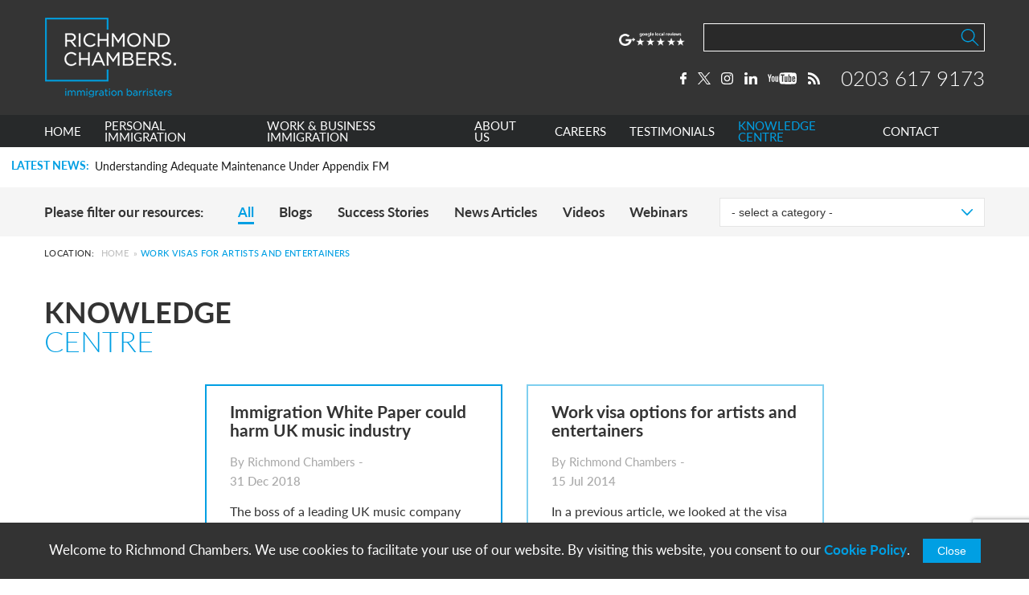

--- FILE ---
content_type: text/html; charset=UTF-8
request_url: https://immigrationbarrister.co.uk/tag/work-visas-for-artists-and-entertainers/
body_size: 30782
content:
<!DOCTYPE html>
<html style="margin-top:0!important" lang="en">

<head>
    <meta charset="UTF-8">
    <meta http-equiv="x-ua-compatible" content="ie=edge">
    <meta name="viewport" content="width=device-width, initial-scale=1.0">
    <meta name="format-detection" content="telephone=no">

    <meta name='robots' content='index, follow, max-image-preview:large, max-snippet:-1, max-video-preview:-1' />
	<style>img:is([sizes="auto" i], [sizes^="auto," i]) { contain-intrinsic-size: 3000px 1500px }</style>
	
	<!-- This site is optimized with the Yoast SEO Premium plugin v26.1 (Yoast SEO v26.1) - https://yoast.com/wordpress/plugins/seo/ -->
	<title>Work visas for artists and entertainers Archives - Richmond Chambers</title>
	<link rel="canonical" href="https://immigrationbarrister.co.uk/tag/work-visas-for-artists-and-entertainers/" />
	<meta property="og:locale" content="en_GB" />
	<meta property="og:type" content="article" />
	<meta property="og:title" content="Work visas for artists and entertainers Archives" />
	<meta property="og:url" content="https://immigrationbarrister.co.uk/tag/work-visas-for-artists-and-entertainers/" />
	<meta property="og:site_name" content="Richmond Chambers" />
	<meta name="twitter:card" content="summary_large_image" />
	<meta name="twitter:site" content="@UKVisaBarrister" />
	<script type="application/ld+json" class="yoast-schema-graph">{"@context":"https://schema.org","@graph":[{"@type":"CollectionPage","@id":"https://immigrationbarrister.co.uk/tag/work-visas-for-artists-and-entertainers/","url":"https://immigrationbarrister.co.uk/tag/work-visas-for-artists-and-entertainers/","name":"Work visas for artists and entertainers Archives - Richmond Chambers","isPartOf":{"@id":"https://immigrationbarrister.co.uk/#website"},"breadcrumb":{"@id":"https://immigrationbarrister.co.uk/tag/work-visas-for-artists-and-entertainers/#breadcrumb"},"inLanguage":"en-GB"},{"@type":"BreadcrumbList","@id":"https://immigrationbarrister.co.uk/tag/work-visas-for-artists-and-entertainers/#breadcrumb","itemListElement":[{"@type":"ListItem","position":1,"name":"Home","item":"https://immigrationbarrister.co.uk/"},{"@type":"ListItem","position":2,"name":"Work visas for artists and entertainers"}]},{"@type":"WebSite","@id":"https://immigrationbarrister.co.uk/#website","url":"https://immigrationbarrister.co.uk/","name":"Richmond Chambers","description":"Richmond Chambers is a leading independent set of London immigration barristers.","publisher":{"@id":"https://immigrationbarrister.co.uk/#organization"},"potentialAction":[{"@type":"SearchAction","target":{"@type":"EntryPoint","urlTemplate":"https://immigrationbarrister.co.uk/?s={search_term_string}"},"query-input":{"@type":"PropertyValueSpecification","valueRequired":true,"valueName":"search_term_string"}}],"inLanguage":"en-GB"},{"@type":"Organization","@id":"https://immigrationbarrister.co.uk/#organization","name":"Richmond Chambers Immigration Barristers","url":"https://immigrationbarrister.co.uk/","logo":{"@type":"ImageObject","inLanguage":"en-GB","@id":"https://immigrationbarrister.co.uk/#/schema/logo/image/","url":"https://immigrationbarrister.co.uk/content/uploads/2018/03/Square-Logo-2.jpg","contentUrl":"https://immigrationbarrister.co.uk/content/uploads/2018/03/Square-Logo-2.jpg","width":"1126","height":"1126","caption":"Richmond Chambers Immigration Barristers"},"image":{"@id":"https://immigrationbarrister.co.uk/#/schema/logo/image/"},"sameAs":["https://www.facebook.com/UKVisaBarrister/?ref=ts","https://x.com/UKVisaBarrister"]}]}</script>
	<!-- / Yoast SEO Premium plugin. -->


<link rel='dns-prefetch' href='//translate.google.com' />
<link rel='dns-prefetch' href='//use.typekit.net' />

<link rel="alternate" type="application/rss+xml" title="Richmond Chambers &raquo; Feed" href="https://immigrationbarrister.co.uk/feed/" />
<link rel="alternate" type="application/rss+xml" title="Richmond Chambers &raquo; Comments Feed" href="https://immigrationbarrister.co.uk/comments/feed/" />
<link rel="alternate" type="application/rss+xml" title="Richmond Chambers &raquo; Work visas for artists and entertainers Tag Feed" href="https://immigrationbarrister.co.uk/tag/work-visas-for-artists-and-entertainers/feed/" />
<link data-minify="1" rel='stylesheet' id='dashicons-css' href='https://immigrationbarrister.co.uk/content/cache/min/1/cms/wp-includes/css/dashicons.min.css?ver=1761226335' type='text/css' media='all' />
<link rel='stylesheet' id='wp-block-library-css' href='https://immigrationbarrister.co.uk/cms/wp-includes/css/dist/block-library/style.min.css?ver=6.8.3' type='text/css' media='all' />
<style id='global-styles-inline-css' type='text/css'>
:root{--wp--preset--aspect-ratio--square: 1;--wp--preset--aspect-ratio--4-3: 4/3;--wp--preset--aspect-ratio--3-4: 3/4;--wp--preset--aspect-ratio--3-2: 3/2;--wp--preset--aspect-ratio--2-3: 2/3;--wp--preset--aspect-ratio--16-9: 16/9;--wp--preset--aspect-ratio--9-16: 9/16;--wp--preset--color--black: #000000;--wp--preset--color--cyan-bluish-gray: #abb8c3;--wp--preset--color--white: #ffffff;--wp--preset--color--pale-pink: #f78da7;--wp--preset--color--vivid-red: #cf2e2e;--wp--preset--color--luminous-vivid-orange: #ff6900;--wp--preset--color--luminous-vivid-amber: #fcb900;--wp--preset--color--light-green-cyan: #7bdcb5;--wp--preset--color--vivid-green-cyan: #00d084;--wp--preset--color--pale-cyan-blue: #8ed1fc;--wp--preset--color--vivid-cyan-blue: #0693e3;--wp--preset--color--vivid-purple: #9b51e0;--wp--preset--color--blue: #009fe3;--wp--preset--color--blue-light: #e6f2f9;--wp--preset--color--black-text: #333333;--wp--preset--color--grey: #343434;--wp--preset--color--grey-dark: #292929;--wp--preset--color--grey-medium: #ebebeb;--wp--preset--color--grey-light: #f0f0f0;--wp--preset--gradient--vivid-cyan-blue-to-vivid-purple: linear-gradient(135deg,rgba(6,147,227,1) 0%,rgb(155,81,224) 100%);--wp--preset--gradient--light-green-cyan-to-vivid-green-cyan: linear-gradient(135deg,rgb(122,220,180) 0%,rgb(0,208,130) 100%);--wp--preset--gradient--luminous-vivid-amber-to-luminous-vivid-orange: linear-gradient(135deg,rgba(252,185,0,1) 0%,rgba(255,105,0,1) 100%);--wp--preset--gradient--luminous-vivid-orange-to-vivid-red: linear-gradient(135deg,rgba(255,105,0,1) 0%,rgb(207,46,46) 100%);--wp--preset--gradient--very-light-gray-to-cyan-bluish-gray: linear-gradient(135deg,rgb(238,238,238) 0%,rgb(169,184,195) 100%);--wp--preset--gradient--cool-to-warm-spectrum: linear-gradient(135deg,rgb(74,234,220) 0%,rgb(151,120,209) 20%,rgb(207,42,186) 40%,rgb(238,44,130) 60%,rgb(251,105,98) 80%,rgb(254,248,76) 100%);--wp--preset--gradient--blush-light-purple: linear-gradient(135deg,rgb(255,206,236) 0%,rgb(152,150,240) 100%);--wp--preset--gradient--blush-bordeaux: linear-gradient(135deg,rgb(254,205,165) 0%,rgb(254,45,45) 50%,rgb(107,0,62) 100%);--wp--preset--gradient--luminous-dusk: linear-gradient(135deg,rgb(255,203,112) 0%,rgb(199,81,192) 50%,rgb(65,88,208) 100%);--wp--preset--gradient--pale-ocean: linear-gradient(135deg,rgb(255,245,203) 0%,rgb(182,227,212) 50%,rgb(51,167,181) 100%);--wp--preset--gradient--electric-grass: linear-gradient(135deg,rgb(202,248,128) 0%,rgb(113,206,126) 100%);--wp--preset--gradient--midnight: linear-gradient(135deg,rgb(2,3,129) 0%,rgb(40,116,252) 100%);--wp--preset--font-size--small: 13px;--wp--preset--font-size--medium: 20px;--wp--preset--font-size--large: 36px;--wp--preset--font-size--x-large: 42px;--wp--preset--spacing--20: 0.44rem;--wp--preset--spacing--30: 0.67rem;--wp--preset--spacing--40: 1rem;--wp--preset--spacing--50: 1.5rem;--wp--preset--spacing--60: 2.25rem;--wp--preset--spacing--70: 3.38rem;--wp--preset--spacing--80: 5.06rem;--wp--preset--shadow--natural: 6px 6px 9px rgba(0, 0, 0, 0.2);--wp--preset--shadow--deep: 12px 12px 50px rgba(0, 0, 0, 0.4);--wp--preset--shadow--sharp: 6px 6px 0px rgba(0, 0, 0, 0.2);--wp--preset--shadow--outlined: 6px 6px 0px -3px rgba(255, 255, 255, 1), 6px 6px rgba(0, 0, 0, 1);--wp--preset--shadow--crisp: 6px 6px 0px rgba(0, 0, 0, 1);}:root { --wp--style--global--content-size: 100%;--wp--style--global--wide-size: 100%; }:where(body) { margin: 0; }.wp-site-blocks > .alignleft { float: left; margin-right: 2em; }.wp-site-blocks > .alignright { float: right; margin-left: 2em; }.wp-site-blocks > .aligncenter { justify-content: center; margin-left: auto; margin-right: auto; }:where(.is-layout-flex){gap: 0.5em;}:where(.is-layout-grid){gap: 0.5em;}.is-layout-flow > .alignleft{float: left;margin-inline-start: 0;margin-inline-end: 2em;}.is-layout-flow > .alignright{float: right;margin-inline-start: 2em;margin-inline-end: 0;}.is-layout-flow > .aligncenter{margin-left: auto !important;margin-right: auto !important;}.is-layout-constrained > .alignleft{float: left;margin-inline-start: 0;margin-inline-end: 2em;}.is-layout-constrained > .alignright{float: right;margin-inline-start: 2em;margin-inline-end: 0;}.is-layout-constrained > .aligncenter{margin-left: auto !important;margin-right: auto !important;}.is-layout-constrained > :where(:not(.alignleft):not(.alignright):not(.alignfull)){max-width: var(--wp--style--global--content-size);margin-left: auto !important;margin-right: auto !important;}.is-layout-constrained > .alignwide{max-width: var(--wp--style--global--wide-size);}body .is-layout-flex{display: flex;}.is-layout-flex{flex-wrap: wrap;align-items: center;}.is-layout-flex > :is(*, div){margin: 0;}body .is-layout-grid{display: grid;}.is-layout-grid > :is(*, div){margin: 0;}body{padding-top: 0px;padding-right: 0px;padding-bottom: 0px;padding-left: 0px;}:root :where(.wp-element-button, .wp-block-button__link){background-color: #32373c;border-width: 0;color: #fff;font-family: inherit;font-size: inherit;line-height: inherit;padding: calc(0.667em + 2px) calc(1.333em + 2px);text-decoration: none;}.has-black-color{color: var(--wp--preset--color--black) !important;}.has-cyan-bluish-gray-color{color: var(--wp--preset--color--cyan-bluish-gray) !important;}.has-white-color{color: var(--wp--preset--color--white) !important;}.has-pale-pink-color{color: var(--wp--preset--color--pale-pink) !important;}.has-vivid-red-color{color: var(--wp--preset--color--vivid-red) !important;}.has-luminous-vivid-orange-color{color: var(--wp--preset--color--luminous-vivid-orange) !important;}.has-luminous-vivid-amber-color{color: var(--wp--preset--color--luminous-vivid-amber) !important;}.has-light-green-cyan-color{color: var(--wp--preset--color--light-green-cyan) !important;}.has-vivid-green-cyan-color{color: var(--wp--preset--color--vivid-green-cyan) !important;}.has-pale-cyan-blue-color{color: var(--wp--preset--color--pale-cyan-blue) !important;}.has-vivid-cyan-blue-color{color: var(--wp--preset--color--vivid-cyan-blue) !important;}.has-vivid-purple-color{color: var(--wp--preset--color--vivid-purple) !important;}.has-blue-color{color: var(--wp--preset--color--blue) !important;}.has-blue-light-color{color: var(--wp--preset--color--blue-light) !important;}.has-black-text-color{color: var(--wp--preset--color--black-text) !important;}.has-grey-color{color: var(--wp--preset--color--grey) !important;}.has-grey-dark-color{color: var(--wp--preset--color--grey-dark) !important;}.has-grey-medium-color{color: var(--wp--preset--color--grey-medium) !important;}.has-grey-light-color{color: var(--wp--preset--color--grey-light) !important;}.has-black-background-color{background-color: var(--wp--preset--color--black) !important;}.has-cyan-bluish-gray-background-color{background-color: var(--wp--preset--color--cyan-bluish-gray) !important;}.has-white-background-color{background-color: var(--wp--preset--color--white) !important;}.has-pale-pink-background-color{background-color: var(--wp--preset--color--pale-pink) !important;}.has-vivid-red-background-color{background-color: var(--wp--preset--color--vivid-red) !important;}.has-luminous-vivid-orange-background-color{background-color: var(--wp--preset--color--luminous-vivid-orange) !important;}.has-luminous-vivid-amber-background-color{background-color: var(--wp--preset--color--luminous-vivid-amber) !important;}.has-light-green-cyan-background-color{background-color: var(--wp--preset--color--light-green-cyan) !important;}.has-vivid-green-cyan-background-color{background-color: var(--wp--preset--color--vivid-green-cyan) !important;}.has-pale-cyan-blue-background-color{background-color: var(--wp--preset--color--pale-cyan-blue) !important;}.has-vivid-cyan-blue-background-color{background-color: var(--wp--preset--color--vivid-cyan-blue) !important;}.has-vivid-purple-background-color{background-color: var(--wp--preset--color--vivid-purple) !important;}.has-blue-background-color{background-color: var(--wp--preset--color--blue) !important;}.has-blue-light-background-color{background-color: var(--wp--preset--color--blue-light) !important;}.has-black-text-background-color{background-color: var(--wp--preset--color--black-text) !important;}.has-grey-background-color{background-color: var(--wp--preset--color--grey) !important;}.has-grey-dark-background-color{background-color: var(--wp--preset--color--grey-dark) !important;}.has-grey-medium-background-color{background-color: var(--wp--preset--color--grey-medium) !important;}.has-grey-light-background-color{background-color: var(--wp--preset--color--grey-light) !important;}.has-black-border-color{border-color: var(--wp--preset--color--black) !important;}.has-cyan-bluish-gray-border-color{border-color: var(--wp--preset--color--cyan-bluish-gray) !important;}.has-white-border-color{border-color: var(--wp--preset--color--white) !important;}.has-pale-pink-border-color{border-color: var(--wp--preset--color--pale-pink) !important;}.has-vivid-red-border-color{border-color: var(--wp--preset--color--vivid-red) !important;}.has-luminous-vivid-orange-border-color{border-color: var(--wp--preset--color--luminous-vivid-orange) !important;}.has-luminous-vivid-amber-border-color{border-color: var(--wp--preset--color--luminous-vivid-amber) !important;}.has-light-green-cyan-border-color{border-color: var(--wp--preset--color--light-green-cyan) !important;}.has-vivid-green-cyan-border-color{border-color: var(--wp--preset--color--vivid-green-cyan) !important;}.has-pale-cyan-blue-border-color{border-color: var(--wp--preset--color--pale-cyan-blue) !important;}.has-vivid-cyan-blue-border-color{border-color: var(--wp--preset--color--vivid-cyan-blue) !important;}.has-vivid-purple-border-color{border-color: var(--wp--preset--color--vivid-purple) !important;}.has-blue-border-color{border-color: var(--wp--preset--color--blue) !important;}.has-blue-light-border-color{border-color: var(--wp--preset--color--blue-light) !important;}.has-black-text-border-color{border-color: var(--wp--preset--color--black-text) !important;}.has-grey-border-color{border-color: var(--wp--preset--color--grey) !important;}.has-grey-dark-border-color{border-color: var(--wp--preset--color--grey-dark) !important;}.has-grey-medium-border-color{border-color: var(--wp--preset--color--grey-medium) !important;}.has-grey-light-border-color{border-color: var(--wp--preset--color--grey-light) !important;}.has-vivid-cyan-blue-to-vivid-purple-gradient-background{background: var(--wp--preset--gradient--vivid-cyan-blue-to-vivid-purple) !important;}.has-light-green-cyan-to-vivid-green-cyan-gradient-background{background: var(--wp--preset--gradient--light-green-cyan-to-vivid-green-cyan) !important;}.has-luminous-vivid-amber-to-luminous-vivid-orange-gradient-background{background: var(--wp--preset--gradient--luminous-vivid-amber-to-luminous-vivid-orange) !important;}.has-luminous-vivid-orange-to-vivid-red-gradient-background{background: var(--wp--preset--gradient--luminous-vivid-orange-to-vivid-red) !important;}.has-very-light-gray-to-cyan-bluish-gray-gradient-background{background: var(--wp--preset--gradient--very-light-gray-to-cyan-bluish-gray) !important;}.has-cool-to-warm-spectrum-gradient-background{background: var(--wp--preset--gradient--cool-to-warm-spectrum) !important;}.has-blush-light-purple-gradient-background{background: var(--wp--preset--gradient--blush-light-purple) !important;}.has-blush-bordeaux-gradient-background{background: var(--wp--preset--gradient--blush-bordeaux) !important;}.has-luminous-dusk-gradient-background{background: var(--wp--preset--gradient--luminous-dusk) !important;}.has-pale-ocean-gradient-background{background: var(--wp--preset--gradient--pale-ocean) !important;}.has-electric-grass-gradient-background{background: var(--wp--preset--gradient--electric-grass) !important;}.has-midnight-gradient-background{background: var(--wp--preset--gradient--midnight) !important;}.has-small-font-size{font-size: var(--wp--preset--font-size--small) !important;}.has-medium-font-size{font-size: var(--wp--preset--font-size--medium) !important;}.has-large-font-size{font-size: var(--wp--preset--font-size--large) !important;}.has-x-large-font-size{font-size: var(--wp--preset--font-size--x-large) !important;}
:where(.wp-block-post-template.is-layout-flex){gap: 1.25em;}:where(.wp-block-post-template.is-layout-grid){gap: 1.25em;}
:where(.wp-block-columns.is-layout-flex){gap: 2em;}:where(.wp-block-columns.is-layout-grid){gap: 2em;}
:root :where(.wp-block-pullquote){font-size: 1.5em;line-height: 1.6;}
</style>
<link data-minify="1" rel='stylesheet' id='glt-toolbar-styles-css' href='https://immigrationbarrister.co.uk/content/cache/min/1/content/plugins/google-language-translator/css/toolbar.css?ver=1761226335' type='text/css' media='' />
<link data-minify="1" rel='stylesheet' id='theme_styles-css' href='https://immigrationbarrister.co.uk/content/cache/min/1/content/themes/richmondchambers/dist/css/base.css?ver=1761226335' type='text/css' media='all' />
<link data-minify="1" rel='stylesheet' id='richmond-typekit-css' href='https://immigrationbarrister.co.uk/content/cache/min/1/hvo8ehg.css?ver=1761226335' type='text/css' media='all' />
<link rel="https://api.w.org/" href="https://immigrationbarrister.co.uk/wp-json/" /><link rel="alternate" title="JSON" type="application/json" href="https://immigrationbarrister.co.uk/wp-json/wp/v2/tags/648" /><link rel="EditURI" type="application/rsd+xml" title="RSD" href="https://immigrationbarrister.co.uk/cms/xmlrpc.php?rsd" />
<meta name="generator" content="WordPress 6.8.3" />
<script type="text/javascript">
/* <![CDATA[ */
var themosis = {
ajaxurl: "https:\/\/immigrationbarrister.co.uk\/cms\/wp-admin\/admin-ajax.php",
};
/* ]]> */
</script><meta name="csrf-token" content="in5WLjWMb1FiFIBp41y58Pf3nVKN1B1wkUU0tlTD"><style>.goog-te-gadget{float:right;clear:right;}div.skiptranslate.goog-te-gadget{display:inline!important;}#google_language_translator,#language{clear:both;width:160px;text-align:right;}#language{float:right;}#flags{text-align:right;width:165px;float:right;clear:right;}#flags ul{float:right!important;}p.hello{text-align:right;float:right;clear:both;}.glt-clear{height:0px;clear:both;margin:0px;padding:0px;}#flags{width:165px;}#flags a{display:inline-block;margin-left:2px;}#google_language_translator select.goog-te-combo{color:#32373c;}#glt-translate-trigger > span{color:#ffffff;}#glt-translate-trigger{background:#009fdf;}.goog-te-gadget .goog-te-combo{width:100%;}</style><style type="text/css">.recentcomments a{display:inline !important;padding:0 !important;margin:0 !important;}</style>

    <link href="/content/themes/richmondchambers/dist/images/favicons/apple-touch-icon.png" rel="apple-touch-icon"
        sizes="180x180">
    <link type="image/png" href="/content/themes/richmondchambers/dist/images/favicons/favicon-32x32.png" rel="icon"
        sizes="32x32">
    <link type="image/png" href="/content/themes/richmondchambers/dist/images/favicons/favicon-16x16.png" rel="icon"
        sizes="16x16">
    <link href="/content/themes/richmondchambers/dist/images/favicons/manifest.json" rel="manifest">
    <link href="/content/themes/richmondchambers/dist/images/favicons/safari-pinned-tab.svg" rel="mask-icon"
        color="#009fdf">
    <link href="/content/themes/richmondchambers/dist/images/favicons/favicon.ico" rel="shortcut icon">
    <meta name="msapplication-config" content="/content/themes/richmondchambers/dist/images/favicons/browserconfig.xml">
    <meta name="theme-color" content="#009fdf">

    <!-- Google Tag Manager -->
    <script>
        (function (w, d, s, l, i) {
            w[l] = w[l] || [];
            w[l].push({
                'gtm.start': new Date().getTime(),
                event: 'gtm.js'
            });
            var f = d.getElementsByTagName(s)[0],
                j = d.createElement(s),
                dl = l != 'dataLayer' ? '&l=' + l : '';
            j.async = true;
            j.src =
                'https://www.googletagmanager.com/gtm.js?id=' + i + dl;
            f.parentNode.insertBefore(j, f);
        })(window, document, 'script', 'dataLayer', 'GTM-PRTRXHG');
    </script>
    <!-- End Google Tag Manager -->

    
            <script>
            if (!window.mootrack) {
                ! function (t, n, e, o, a) {
                    function d(t) {
                        var n = ~~(Date.now() / 3e5),
                            o = document.createElement(e);
                        o.async = !0, o.src = t + "?ts=" + n;
                        var a = document.getElementsByTagName(e)[0];
                        a.parentNode.insertBefore(o, a)
                    }
                    t.MooTrackerObject = a, t[a] = t[a] || function () {
                        return t[a].q ? void t[a].q.push(arguments) : void (t[a].q = [arguments])
                    }, window.attachEvent ? window.attachEvent("onload", d.bind(this, o)) : window.addEventListener("load",
                        d.bind(this, o), !1)
                }(window, document, "script", "https://cdn.stat-track.com/statics/moosend-tracking.min.js", "mootrack");
            }
            mootrack('loadForm', '8c0f9efa4a4f4a92a25e45f311880e3a');
        </script>
    <meta name="generator" content="WP Rocket 3.20.0.1" data-wpr-features="wpr_defer_js wpr_minify_js wpr_minify_css wpr_preload_links wpr_desktop" /></head>

<body class="body">
    <div data-rocket-location-hash="b7e6a8e39e1ad762420dc892d4512f5f" style="visibility:hidden">
        
    </div>
    <!-- Google Tag Manager (noscript) -->
    <noscript>
        <iframe src="https://www.googletagmanager.com/ns.html?id=GTM-PRTRXHG" style="display:none;visibility:hidden"
            height="0" width="0"></iframe>
    </noscript>
    <!-- End Google Tag Manager (noscript) -->

    <div data-rocket-location-hash="d3580171be55c4d6950f24ce92d85ee2" class="mobile-nav">
    <div data-rocket-location-hash="ab78b67432daadea632b935b81e15422" class="mobile-nav__level__container">
        <div data-rocket-location-hash="f0636989c09985cc405a7382764b2a2b" class="mobile-nav__level mobile-nav__level--1">
            <div data-rocket-location-hash="f8264e010e9011451c25364a00e27955" class="o-wrapper">
                <div class="flex">
                    <div class="top">
                        <nav>
                                                            <a
                                    href="https://immigrationbarrister.co.uk/"
                                    >
                                    Home
                                </a>
                                                            <a
                                    href="https://immigrationbarrister.co.uk/personal-immigration/"
                                     data-subnav="personal-immigration" >
                                    Personal Immigration
                                </a>
                                                            <a
                                    href="https://immigrationbarrister.co.uk/business-immigration/"
                                     data-subnav="work---business-immigration" >
                                    Work &amp; Business Immigration
                                </a>
                                                            <a
                                    href="https://immigrationbarrister.co.uk/about-us/"
                                     data-subnav="about-us" >
                                    About Us
                                </a>
                                                            <a
                                    href="https://immigrationbarrister.co.uk/careers/"
                                    >
                                    Careers
                                </a>
                                                            <a
                                    href="https://immigrationbarrister.co.uk/testimonials/"
                                    >
                                    Testimonials
                                </a>
                                                            <a
                                    href="https://immigrationbarrister.co.uk/uk-immigration-law-blog/"
                                    >
                                    Knowledge Centre
                                </a>
                                                            <a
                                    href="https://immigrationbarrister.co.uk/contact/"
                                    >
                                    Contact
                                </a>
                                                    </nav>
                    </div>

                    <div class="bottom">
                        
                        <form class="header__form--search header__form--search--mobile" action="/">
                            <input type="text" name="s" class="icon--magnifier" >
                            <div class="dummy-submit-button"></div>
                        </form>

                        <div class="header__top__social-container">
                                                            <a href="https://www.facebook.com/pages/Richmond-Chambers/411251388939163" target="_blank" rel="noopener">
                                    <img src="https://immigrationbarrister.co.uk/content/uploads/2017/07/facebook.svg">
                                </a>
                                                            <a href="https://twitter.com/UKVisaBarrister" target="_blank" rel="noopener">
                                    <img src="https://immigrationbarrister.co.uk/content/uploads/2023/09/x-logo-2.svg">
                                </a>
                                                            <a href="https://www.instagram.com/ukimmigrationbarristers/" target="_blank" rel="noopener">
                                    <img src="https://immigrationbarrister.co.uk/content/uploads/2021/03/instagram.svg">
                                </a>
                                                            <a href="http://www.linkedin.com/company/richmond-chambers-immigration-barristers" target="_blank" rel="noopener">
                                    <img src="https://immigrationbarrister.co.uk/content/uploads/2017/07/linkedin.svg">
                                </a>
                                                            <a href="https://www.youtube.com/channel/UCsIhliYu7esptFj3s6i28sg" target="_blank" rel="noopener">
                                    <img src="https://immigrationbarrister.co.uk/content/uploads/2017/07/youtube.svg">
                                </a>
                                                            <a href="/uk-immigration-law-blog/" target="_blank" rel="noopener">
                                    <img src="https://immigrationbarrister.co.uk/content/uploads/2017/07/rss.svg">
                                </a>
                                                    </div>
                    </div>

                </div>
            </div>
        </div>

        <div data-rocket-location-hash="b30ece44c9d480e3bac920d6ad2b2a87" class="mobile-nav__level mobile-nav__level--2">
                                                        
                    
                    <div class="mobile-nav__subnav mobile-nav__subnav--personal-immigration">
                        <div class="mobile-nav__back-to-first-level">
                            <div data-rocket-location-hash="e052fc3dfcdad9bb030eb034e98b518f" class="o-wrapper">
                                <i class="back-icon"></i><span>Personal Immigration</span>
                            </div>
                        </div>

                        <div class="o-wrapper">
                            <nav>

                                                                    
                                                                                    <div class="subnav__item">
                                                <a href="https://immigrationbarrister.co.uk/personal-immigration/partners-family-visas/" class="subnav__item__heading">

                                                    <h4 class="subnav__item__heading">
                                                        Partner &amp; Family Visas

                                                                                                                    <span><img src="https://immigrationbarrister.co.uk/content/themes/richmondchambers/dist/images/plus-icon.svg" class="svg-inject"></span>
                                                                                                            </h4>

                                                </a>

                                                                                                    <ul class="subnav__item__list">
                                                                                                                    <li>
                                                                <a href="https://immigrationbarrister.co.uk/personal-immigration/partners-family-visas/spouse-visa/">Spouse Visa</a>
                                                            </li>
                                                                                                                    <li>
                                                                <a href="https://immigrationbarrister.co.uk/personal-immigration/partners-family-visas/civil-partner-visa/">Civil Partner Visa</a>
                                                            </li>
                                                                                                                    <li>
                                                                <a href="https://immigrationbarrister.co.uk/personal-immigration/partners-family-visas/unmarried-partner-visa/">Unmarried Partner Visa</a>
                                                            </li>
                                                                                                                    <li>
                                                                <a href="https://immigrationbarrister.co.uk/personal-immigration/partners-family-visas/fiance-visa/">Fiance Visa</a>
                                                            </li>
                                                                                                                    <li>
                                                                <a href="https://immigrationbarrister.co.uk/personal-immigration/partners-family-visas/proposed-civil-partner-visa/">Proposed Civil Partner Visa</a>
                                                            </li>
                                                                                                                    <li>
                                                                <a href="https://immigrationbarrister.co.uk/personal-immigration/partners-family-visas/child-of-a-partner-or-parent-visa/">Child of a Partner or Parent Visa</a>
                                                            </li>
                                                                                                                    <li>
                                                                <a href="https://immigrationbarrister.co.uk/personal-immigration/partners-family-visas/child-visa/">Other Child Visas</a>
                                                            </li>
                                                                                                                    <li>
                                                                <a href="https://immigrationbarrister.co.uk/personal-immigration/partners-family-visas/parent-of-a-child-visa/">Parent of a Child Visa</a>
                                                            </li>
                                                                                                                    <li>
                                                                <a href="https://immigrationbarrister.co.uk/personal-immigration/partners-family-visas/family-member-pbs-migrant-visa/">Family Member of PBS Migrant Visa</a>
                                                            </li>
                                                                                                                    <li>
                                                                <a href="https://immigrationbarrister.co.uk/personal-immigration/partners-family-visas/adult-dependent-relative-visa/">Adult Dependent Relative Visa</a>
                                                            </li>
                                                                                                            </ul>
                                                                                            </div>
                                                                                                            
                                                                                    <div class="subnav__item">
                                                <a href="https://immigrationbarrister.co.uk/personal-immigration/eea-nationals-family/" class="subnav__item__heading">

                                                    <h4 class="subnav__item__heading">
                                                        EEA Nationals &amp; Family

                                                                                                                    <span><img src="https://immigrationbarrister.co.uk/content/themes/richmondchambers/dist/images/plus-icon.svg" class="svg-inject"></span>
                                                                                                            </h4>

                                                </a>

                                                                                                    <ul class="subnav__item__list">
                                                                                                                    <li>
                                                                <a href="https://immigrationbarrister.co.uk/personal-immigration/eea-nationals-family/eu-settlement-scheme-family-permit/">EU Settlement Scheme Family Permit</a>
                                                            </li>
                                                                                                                    <li>
                                                                <a href="https://immigrationbarrister.co.uk/personal-immigration/eea-nationals-family/eu-settlement-scheme-settled-status/">EU Settlement Scheme Settled Status</a>
                                                            </li>
                                                                                                                    <li>
                                                                <a href="https://immigrationbarrister.co.uk/personal-immigration/eea-nationals-family/eu-settlement-scheme-pre-settled-status/">EU Settlement Scheme Pre-Settled Status</a>
                                                            </li>
                                                                                                                    <li>
                                                                <a href="https://immigrationbarrister.co.uk/personal-immigration/eea-nationals-family/eu-settlement-scheme-derivative-rights-of-residence/">EU Settlement Scheme Derivative Rights of Residence</a>
                                                            </li>
                                                                                                            </ul>
                                                                                            </div>
                                                                                                            
                                                                                    <div class="subnav__item">
                                                <a href="https://immigrationbarrister.co.uk/personal-immigration/short-stay-visit-visas/" class="subnav__item__heading">

                                                    <h4 class="subnav__item__heading">
                                                        Short Stay Visit Visas

                                                                                                                    <span><img src="https://immigrationbarrister.co.uk/content/themes/richmondchambers/dist/images/plus-icon.svg" class="svg-inject"></span>
                                                                                                            </h4>

                                                </a>

                                                                                                    <ul class="subnav__item__list">
                                                                                                                    <li>
                                                                <a href="https://immigrationbarrister.co.uk/personal-immigration/short-stay-visit-visas/electronic-travel-authorisation-uk-eta/">Electronic Travel Authorisation (UK ETA)</a>
                                                            </li>
                                                                                                                    <li>
                                                                <a href="https://immigrationbarrister.co.uk/personal-immigration/short-stay-visit-visas/standard-visitor-visa/">Standard Visitor Visa</a>
                                                            </li>
                                                                                                                    <li>
                                                                <a href="https://immigrationbarrister.co.uk/personal-immigration/short-stay-visit-visas/marriage-or-civil-partnership-visit-visa/">Marriage or Civil Partnership Visit Visa</a>
                                                            </li>
                                                                                                                    <li>
                                                                <a href="https://immigrationbarrister.co.uk/personal-immigration/short-stay-visit-visas/transit-visitor-visa/">Transit Visitor Visa</a>
                                                            </li>
                                                                                                            </ul>
                                                                                            </div>
                                                                                                            
                                                                                    <div class="subnav__item">
                                                <a href="https://immigrationbarrister.co.uk/personal-immigration/long-term-work-visas/" class="subnav__item__heading">

                                                    <h4 class="subnav__item__heading">
                                                        Long Term Work Visas

                                                                                                                    <span><img src="https://immigrationbarrister.co.uk/content/themes/richmondchambers/dist/images/plus-icon.svg" class="svg-inject"></span>
                                                                                                            </h4>

                                                </a>

                                                                                                    <ul class="subnav__item__list">
                                                                                                                    <li>
                                                                <a href="https://immigrationbarrister.co.uk/personal-immigration/long-term-work-visas/skilled-worker-visa/">Skilled Worker Visa</a>
                                                            </li>
                                                                                                                    <li>
                                                                <a href="https://immigrationbarrister.co.uk/personal-immigration/long-term-work-visas/scale-up-visa/">Scale-up Visa</a>
                                                            </li>
                                                                                                                    <li>
                                                                <a href="https://immigrationbarrister.co.uk/personal-immigration/long-term-work-visas/intra-company-transfer-visa/">Intra-Company Transfer Visa</a>
                                                            </li>
                                                                                                                    <li>
                                                                <a href="https://immigrationbarrister.co.uk/personal-immigration/long-term-work-visas/health-and-care-worker-visa/">Health and Care Worker Visa</a>
                                                            </li>
                                                                                                                    <li>
                                                                <a href="https://immigrationbarrister.co.uk/personal-immigration/long-term-work-visas/international-sportsperson-visa/">International Sportsperson Visa</a>
                                                            </li>
                                                                                                                    <li>
                                                                <a href="https://immigrationbarrister.co.uk/personal-immigration/long-term-work-visas/minister-of-religion-visa-t2/">Minister of Religion Visa (T2)</a>
                                                            </li>
                                                                                                                    <li>
                                                                <a href="https://immigrationbarrister.co.uk/personal-immigration/long-term-work-visas/representative-of-overseas-newspaper-news-agency-or-broadcasting-organisation-visa/">Representative of Overseas Newspaper, News Agency or Broadcasting Organisation Visa</a>
                                                            </li>
                                                                                                            </ul>
                                                                                            </div>
                                                                                                            
                                                                                    <div class="subnav__item">
                                                <a href="https://immigrationbarrister.co.uk/personal-immigration/short-term-work-visas/" class="subnav__item__heading">

                                                    <h4 class="subnav__item__heading">
                                                        Short Term Work Visas

                                                                                                                    <span><img src="https://immigrationbarrister.co.uk/content/themes/richmondchambers/dist/images/plus-icon.svg" class="svg-inject"></span>
                                                                                                            </h4>

                                                </a>

                                                                                                    <ul class="subnav__item__list">
                                                                                                                    <li>
                                                                <a href="https://immigrationbarrister.co.uk/personal-immigration/student-and-graduate-visas/graduate-visa/">Graduate Visa</a>
                                                            </li>
                                                                                                                    <li>
                                                                <a href="https://immigrationbarrister.co.uk/personal-immigration/short-term-work-visas/high-potential-individual-visa/">High Potential Individual Visa</a>
                                                            </li>
                                                                                                                    <li>
                                                                <a href="https://immigrationbarrister.co.uk/personal-immigration/short-term-work-visas/intra-company-graduate-trainee-visa/">Intra-Company Graduate Trainee Visa</a>
                                                            </li>
                                                                                                                    <li>
                                                                <a href="https://immigrationbarrister.co.uk/personal-immigration/short-term-work-visas/youth-mobility-scheme-visa/">Youth Mobility Scheme Visa</a>
                                                            </li>
                                                                                                                    <li>
                                                                <a href="https://immigrationbarrister.co.uk/personal-immigration/short-term-work-visas/temporary-work-creative-worker-visa/">Temporary Work - Creative Worker Visa</a>
                                                            </li>
                                                                                                                    <li>
                                                                <a href="https://immigrationbarrister.co.uk/personal-immigration/short-term-work-visas/seasonal-worker-visa/">Temporary Work - Seasonal Worker Visa</a>
                                                            </li>
                                                                                                                    <li>
                                                                <a href="https://immigrationbarrister.co.uk/personal-immigration/short-term-work-visas/charity-worker-visa/">Temporary Work - Charity Worker Visa</a>
                                                            </li>
                                                                                                                    <li>
                                                                <a href="https://immigrationbarrister.co.uk/personal-immigration/short-term-work-visas/temporary-work-religious-worker-visa/">Temporary Work - Religious Worker Visa</a>
                                                            </li>
                                                                                                                    <li>
                                                                <a href="https://immigrationbarrister.co.uk/personal-immigration/short-term-work-visas/temporary-work-international-agreement-visa/">Temporary Work - International Agreement Visa</a>
                                                            </li>
                                                                                                                    <li>
                                                                <a href="https://immigrationbarrister.co.uk/personal-immigration/short-term-work-visas/temporary-work-government-authorised-exchange-visa/">Temporary Work - Government Authorised Exchange Visa</a>
                                                            </li>
                                                                                                            </ul>
                                                                                            </div>
                                                                                                            
                                                                                    <div class="subnav__item">
                                                <a href="https://immigrationbarrister.co.uk/personal-immigration/other-work-visas/" class="subnav__item__heading">

                                                    <h4 class="subnav__item__heading">
                                                        Other Work Visas

                                                                                                                    <span><img src="https://immigrationbarrister.co.uk/content/themes/richmondchambers/dist/images/plus-icon.svg" class="svg-inject"></span>
                                                                                                            </h4>

                                                </a>

                                                                                                    <ul class="subnav__item__list">
                                                                                                                    <li>
                                                                <a href="https://immigrationbarrister.co.uk/personal-immigration/other-work-visas/uk-ancestry-visa/">UK Ancestry Visa</a>
                                                            </li>
                                                                                                                    <li>
                                                                <a href="https://immigrationbarrister.co.uk/personal-immigration/other-work-visas/frontier-worker-permit/">Frontier Worker Permit</a>
                                                            </li>
                                                                                                                    <li>
                                                                <a href="https://immigrationbarrister.co.uk/personal-immigration/other-work-visas/hong-kong-bno-visa/">Hong Kong BN(O) Status Holder Visa</a>
                                                            </li>
                                                                                                                    <li>
                                                                <a href="https://immigrationbarrister.co.uk/personal-immigration/other-work-visas/overseas-domestic-worker-visa/">Overseas Domestic Worker Visa</a>
                                                            </li>
                                                                                                            </ul>
                                                                                            </div>
                                                                                                            
                                                                                    <div class="subnav__item">
                                                <a href="https://immigrationbarrister.co.uk/personal-immigration/business-visas/" class="subnav__item__heading">

                                                    <h4 class="subnav__item__heading">
                                                        Business Visas

                                                                                                                    <span><img src="https://immigrationbarrister.co.uk/content/themes/richmondchambers/dist/images/plus-icon.svg" class="svg-inject"></span>
                                                                                                            </h4>

                                                </a>

                                                                                                    <ul class="subnav__item__list">
                                                                                                                    <li>
                                                                <a href="https://immigrationbarrister.co.uk/personal-immigration/business-visas/innovator-founder-visa/">Innovator Founder Visa</a>
                                                            </li>
                                                                                                                    <li>
                                                                <a href="https://immigrationbarrister.co.uk/personal-immigration/business-visas/self-sponsorship-skilled-worker-visa/">Self-Sponsorship Skilled Worker Visa</a>
                                                            </li>
                                                                                                                    <li>
                                                                <a href="https://immigrationbarrister.co.uk/personal-immigration/business-visas/sole-representative-of-an-overseas-business-visa/">Sole Representative of an Overseas Business Visa</a>
                                                            </li>
                                                                                                                    <li>
                                                                <a href="https://immigrationbarrister.co.uk/personal-immigration/business-visas/start-up-visa/">Start-up Visa</a>
                                                            </li>
                                                                                                                    <li>
                                                                <a href="https://immigrationbarrister.co.uk/personal-immigration/business-visas/turkish-businessperson-visa/">Turkish Businessperson Visa</a>
                                                            </li>
                                                                                                            </ul>
                                                                                            </div>
                                                                                                            
                                                                                    <div class="subnav__item">
                                                <a href="https://immigrationbarrister.co.uk/personal-immigration/global-business-mobility-visas/" class="subnav__item__heading">

                                                    <h4 class="subnav__item__heading">
                                                        Global Business Mobility Visas

                                                                                                                    <span><img src="https://immigrationbarrister.co.uk/content/themes/richmondchambers/dist/images/plus-icon.svg" class="svg-inject"></span>
                                                                                                            </h4>

                                                </a>

                                                                                                    <ul class="subnav__item__list">
                                                                                                                    <li>
                                                                <a href="https://immigrationbarrister.co.uk/personal-immigration/global-business-mobility-visas/senior-or-specialist-worker-visa/">Senior or Specialist Worker Visa</a>
                                                            </li>
                                                                                                                    <li>
                                                                <a href="https://immigrationbarrister.co.uk/personal-immigration/global-business-mobility-visas/graduate-trainee-visa/">Graduate Trainee Visa</a>
                                                            </li>
                                                                                                                    <li>
                                                                <a href="https://immigrationbarrister.co.uk/personal-immigration/global-business-mobility-visas/uk-expansion-worker-visa/">UK Expansion Worker Visa</a>
                                                            </li>
                                                                                                                    <li>
                                                                <a href="https://immigrationbarrister.co.uk/personal-immigration/global-business-mobility-visas/secondment-worker-visa/">Secondment Worker Visa</a>
                                                            </li>
                                                                                                                    <li>
                                                                <a href="https://immigrationbarrister.co.uk/personal-immigration/global-business-mobility-visas/service-supplier-visa/">Service Supplier Visa</a>
                                                            </li>
                                                                                                            </ul>
                                                                                            </div>
                                                                                                            
                                                                                    <div class="subnav__item">
                                                <a href="https://immigrationbarrister.co.uk/personal-immigration/investor-visas/" class="subnav__item__heading">

                                                    <h4 class="subnav__item__heading">
                                                        Investor Visas

                                                                                                                    <span><img src="https://immigrationbarrister.co.uk/content/themes/richmondchambers/dist/images/plus-icon.svg" class="svg-inject"></span>
                                                                                                            </h4>

                                                </a>

                                                                                                    <ul class="subnav__item__list">
                                                                                                                    <li>
                                                                <a href="https://immigrationbarrister.co.uk/personal-immigration/investor-visas/tier-1-investor-visa/">Tier 1 Investor Visa</a>
                                                            </li>
                                                                                                                    <li>
                                                                <a href="https://immigrationbarrister.co.uk/personal-immigration/investor-visas/tier-1-investor-visa-extension/">Tier 1 Investor Visa Extension</a>
                                                            </li>
                                                                                                                    <li>
                                                                <a href="https://immigrationbarrister.co.uk/personal-immigration/investor-visas/tier-1-investor-visa-ilr/">Tier 1 Investor Visa ILR</a>
                                                            </li>
                                                                                                            </ul>
                                                                                            </div>
                                                                                                            
                                                                                    <div class="subnav__item">
                                                <a href="https://immigrationbarrister.co.uk/personal-immigration/global-talent-visas/" class="subnav__item__heading">

                                                    <h4 class="subnav__item__heading">
                                                        Global Talent Visas

                                                                                                                    <span><img src="https://immigrationbarrister.co.uk/content/themes/richmondchambers/dist/images/plus-icon.svg" class="svg-inject"></span>
                                                                                                            </h4>

                                                </a>

                                                                                                    <ul class="subnav__item__list">
                                                                                                                    <li>
                                                                <a href="https://immigrationbarrister.co.uk/personal-immigration/global-talent-visas/global-talent-visa/">Global Talent Visa: Introduction</a>
                                                            </li>
                                                                                                                    <li>
                                                                <a href="https://immigrationbarrister.co.uk/personal-immigration/global-talent-visas/global-talent-visa-arts-and-culture/">Global Talent Visa: Arts and Culture</a>
                                                            </li>
                                                                                                                    <li>
                                                                <a href="https://immigrationbarrister.co.uk/personal-immigration/global-talent-visas/global-talent-visa-film-and-television/">Global Talent Visa: Film and Television</a>
                                                            </li>
                                                                                                                    <li>
                                                                <a href="https://immigrationbarrister.co.uk/personal-immigration/global-talent-visas/global-talent-visa-architecture/">Global Talent Visa: Architecture</a>
                                                            </li>
                                                                                                                    <li>
                                                                <a href="https://immigrationbarrister.co.uk/personal-immigration/global-talent-visas/global-talent-visa-fashion-design/">Global Talent Visa: Fashion Design</a>
                                                            </li>
                                                                                                                    <li>
                                                                <a href="https://immigrationbarrister.co.uk/personal-immigration/global-talent-visas/global-talent-visa-digital-technology/">Global Talent Visa: Digital Technology</a>
                                                            </li>
                                                                                                                    <li>
                                                                <a href="https://immigrationbarrister.co.uk/personal-immigration/global-talent-visas/global-talent-visa-science-engineering-humanities-social-science-and-medicine/">Global Talent Visa: Science, Engineering, Humanities, Social Science and Medicine</a>
                                                            </li>
                                                                                                            </ul>
                                                                                            </div>
                                                                                                            
                                                                                    <div class="subnav__item">
                                                <a href="https://immigrationbarrister.co.uk/personal-immigration/student-and-graduate-visas/" class="subnav__item__heading">

                                                    <h4 class="subnav__item__heading">
                                                        Student &amp; Graduate Visas

                                                                                                                    <span><img src="https://immigrationbarrister.co.uk/content/themes/richmondchambers/dist/images/plus-icon.svg" class="svg-inject"></span>
                                                                                                            </h4>

                                                </a>

                                                                                                    <ul class="subnav__item__list">
                                                                                                                    <li>
                                                                <a href="https://immigrationbarrister.co.uk/personal-immigration/student-and-graduate-visas/student-visa/">Student Visa</a>
                                                            </li>
                                                                                                                    <li>
                                                                <a href="https://immigrationbarrister.co.uk/personal-immigration/student-and-graduate-visas/child-student-visa/">Child Student Visa</a>
                                                            </li>
                                                                                                                    <li>
                                                                <a href="https://immigrationbarrister.co.uk/personal-immigration/student-and-graduate-visas/graduate-visa/">Graduate Visa</a>
                                                            </li>
                                                                                                                    <li>
                                                                <a href="https://immigrationbarrister.co.uk/personal-immigration/student-and-graduate-visas/parent-of-a-child-student-visa/">Parent of a Child Student Visa</a>
                                                            </li>
                                                                                                                    <li>
                                                                <a href="https://immigrationbarrister.co.uk/personal-immigration/student-and-graduate-visas/short-term-student-visa-english-language/">Short-term Student Visa (English Language)</a>
                                                            </li>
                                                                                                            </ul>
                                                                                            </div>
                                                                                                            
                                                                                    <div class="subnav__item">
                                                <a href="https://immigrationbarrister.co.uk/personal-immigration/hong-kong-bno-visa/" class="subnav__item__heading">

                                                    <h4 class="subnav__item__heading">
                                                        Hong Kong BN(O) Visa

                                                                                                                    <span><img src="https://immigrationbarrister.co.uk/content/themes/richmondchambers/dist/images/plus-icon.svg" class="svg-inject"></span>
                                                                                                            </h4>

                                                </a>

                                                                                                    <ul class="subnav__item__list">
                                                                                                                    <li>
                                                                <a href="https://immigrationbarrister.co.uk/personal-immigration/hong-kong-bno-visa/hong-kong-bno-visa/">Hong Kong BN(O) Status Holder Visa</a>
                                                            </li>
                                                                                                                    <li>
                                                                <a href="https://immigrationbarrister.co.uk/personal-immigration/hong-kong-bno-visa/hong-kong-bno-household-member-visa/">Hong Kong BN(O) Household Member Visa</a>
                                                            </li>
                                                                                                            </ul>
                                                                                            </div>
                                                                                                            
                                                                                    <div class="subnav__item">
                                                <a href="https://immigrationbarrister.co.uk/personal-immigration/settlement-in-the-uk/" class="subnav__item__heading">

                                                    <h4 class="subnav__item__heading">
                                                        Settlement in the UK

                                                                                                                    <span><img src="https://immigrationbarrister.co.uk/content/themes/richmondchambers/dist/images/plus-icon.svg" class="svg-inject"></span>
                                                                                                            </h4>

                                                </a>

                                                                                                    <ul class="subnav__item__list">
                                                                                                                    <li>
                                                                <a href="https://immigrationbarrister.co.uk/personal-immigration/settlement-in-the-uk/settlement-by-investment/">Settlement by Investment</a>
                                                            </li>
                                                                                                                    <li>
                                                                <a href="https://immigrationbarrister.co.uk/personal-immigration/settlement-in-the-uk/settlement-partners-family-members/">Settlement for Partners &amp; Family Members</a>
                                                            </li>
                                                                                                                    <li>
                                                                <a href="https://immigrationbarrister.co.uk/personal-immigration/settlement-in-the-uk/work-related-settlement/">Work Related Settlement</a>
                                                            </li>
                                                                                                                    <li>
                                                                <a href="https://immigrationbarrister.co.uk/personal-immigration/settlement-in-the-uk/long-residence-ilr/">Long Residence ILR</a>
                                                            </li>
                                                                                                                    <li>
                                                                <a href="https://immigrationbarrister.co.uk/personal-immigration/settlement-in-the-uk/returning-resident-visa/">Returning Resident Visa</a>
                                                            </li>
                                                                                                                    <li>
                                                                <a href="https://immigrationbarrister.co.uk/personal-immigration/settlement-in-the-uk/bereaved-partner-visa/">ILR as a Bereaved Partner</a>
                                                            </li>
                                                                                                            </ul>
                                                                                            </div>
                                                                                                            
                                                                                    <div class="subnav__item">
                                                <a href="https://immigrationbarrister.co.uk/personal-immigration/british-citizenship/" class="subnav__item__heading">

                                                    <h4 class="subnav__item__heading">
                                                        British Citizenship

                                                                                                                    <span><img src="https://immigrationbarrister.co.uk/content/themes/richmondchambers/dist/images/plus-icon.svg" class="svg-inject"></span>
                                                                                                            </h4>

                                                </a>

                                                                                                    <ul class="subnav__item__list">
                                                                                                                    <li>
                                                                <a href="https://immigrationbarrister.co.uk/personal-immigration/british-citizenship/british-citizenship-by-naturalisation/">British Citizenship by Naturalisation</a>
                                                            </li>
                                                                                                                    <li>
                                                                <a href="https://immigrationbarrister.co.uk/personal-immigration/british-citizenship/british-citizenship-registration/">British Citizenship by Registration</a>
                                                            </li>
                                                                                                                    <li>
                                                                <a href="https://immigrationbarrister.co.uk/personal-immigration/british-citizenship/british-citizenship-automatic-acquisition/">British Citizenship by Automatic Acquisition</a>
                                                            </li>
                                                                                                            </ul>
                                                                                            </div>
                                                                                                            
                                                                                    <div class="subnav__item">
                                                <a href="https://immigrationbarrister.co.uk/personal-immigration/human-rights/" class="subnav__item__heading">

                                                    <h4 class="subnav__item__heading">
                                                        Human Rights

                                                                                                                    <span><img src="https://immigrationbarrister.co.uk/content/themes/richmondchambers/dist/images/plus-icon.svg" class="svg-inject"></span>
                                                                                                            </h4>

                                                </a>

                                                                                                    <ul class="subnav__item__list">
                                                                                                                    <li>
                                                                <a href="https://immigrationbarrister.co.uk/personal-immigration/human-rights/human-rights/">Human Rights</a>
                                                            </li>
                                                                                                                    <li>
                                                                <a href="https://immigrationbarrister.co.uk/personal-immigration/human-rights/refugee-protection/">Refugee Protection</a>
                                                            </li>
                                                                                                                    <li>
                                                                <a href="https://immigrationbarrister.co.uk/personal-immigration/human-rights/refugee-settlement/">Refugee Settlement</a>
                                                            </li>
                                                                                                            </ul>
                                                                                            </div>
                                                                                                            
                                                                                    <div class="subnav__item">
                                                <a href="https://immigrationbarrister.co.uk/personal-immigration/immigration-appeals/" class="subnav__item__heading">

                                                    <h4 class="subnav__item__heading">
                                                        Immigration Appeals

                                                                                                                    <span><img src="https://immigrationbarrister.co.uk/content/themes/richmondchambers/dist/images/plus-icon.svg" class="svg-inject"></span>
                                                                                                            </h4>

                                                </a>

                                                                                                    <ul class="subnav__item__list">
                                                                                                                    <li>
                                                                <a href="https://immigrationbarrister.co.uk/personal-immigration/immigration-appeals/first-tier-tribunal-immigration-appeal/">First-tier Tribunal Immigration Appeal</a>
                                                            </li>
                                                                                                                    <li>
                                                                <a href="https://immigrationbarrister.co.uk/personal-immigration/immigration-appeals/upper-tribunal-immigration-appeal/">Upper Tribunal Immigration Appeal</a>
                                                            </li>
                                                                                                                    <li>
                                                                <a href="https://immigrationbarrister.co.uk/personal-immigration/immigration-appeals/uk-visa-administrative-review/">UK Visa Administrative Review</a>
                                                            </li>
                                                                                                                    <li>
                                                                <a href="https://immigrationbarrister.co.uk/personal-immigration/immigration-appeals/immigration-judicial-review/">Immigration Judicial Review</a>
                                                            </li>
                                                                                                            </ul>
                                                                                            </div>
                                                                                                    </nav>
                        </div>
                    </div>


                                            
                    
                    <div class="mobile-nav__subnav mobile-nav__subnav--work---business-immigration">
                        <div class="mobile-nav__back-to-first-level">
                            <div class="o-wrapper">
                                <i class="back-icon"></i><span>Work &amp; Business Immigration</span>
                            </div>
                        </div>

                        <div class="o-wrapper">
                            <nav>

                                                                    
                                                                                    <div class="subnav__item">
                                                <a href="https://immigrationbarrister.co.uk/business-immigration/business-immigration-services/" class="subnav__item__heading">

                                                    <h4 class="subnav__item__heading">
                                                        Business Immigration Services

                                                                                                                    <span><img src="https://immigrationbarrister.co.uk/content/themes/richmondchambers/dist/images/plus-icon.svg" class="svg-inject"></span>
                                                                                                            </h4>

                                                </a>

                                                                                                    <ul class="subnav__item__list">
                                                                                                                    <li>
                                                                <a href="https://immigrationbarrister.co.uk/business-immigration/business-immigration-services/sponsor-licence-applications/">Sponsor Licence Applications</a>
                                                            </li>
                                                                                                                    <li>
                                                                <a href="https://immigrationbarrister.co.uk/business-immigration/business-immigration-services/certificates-of-sponsorship/">Certificates of Sponsorship</a>
                                                            </li>
                                                                                                                    <li>
                                                                <a href="https://immigrationbarrister.co.uk/business-immigration/business-immigration-services/sponsor-compliance-audit/">Sponsor Compliance Audits</a>
                                                            </li>
                                                                                                                    <li>
                                                                <a href="https://immigrationbarrister.co.uk/business-immigration/business-immigration-services/sponsor-licence-renewals-2/">Sponsor Licence Renewals</a>
                                                            </li>
                                                                                                                    <li>
                                                                <a href="https://immigrationbarrister.co.uk/business-immigration/business-immigration-services/sponsor-licence-refusals-2/">Sponsor Licence Refusals</a>
                                                            </li>
                                                                                                                    <li>
                                                                <a href="https://immigrationbarrister.co.uk/business-immigration/business-immigration-services/sponsor-licence-suspensions/">Sponsor Licence Suspensions</a>
                                                            </li>
                                                                                                                    <li>
                                                                <a href="https://immigrationbarrister.co.uk/business-immigration/business-immigration-services/sponsor-licence-revocations/">Sponsor Licence Revocations</a>
                                                            </li>
                                                                                                                    <li>
                                                                <a href="https://immigrationbarrister.co.uk/business-immigration/business-immigration-services/compliance-civil-penalties-2/">Compliance and Civil Penalties</a>
                                                            </li>
                                                                                                            </ul>
                                                                                            </div>
                                                                                                            
                                                                                    <div class="subnav__item">
                                                <a href="https://immigrationbarrister.co.uk/business-immigration/investment-visas/" class="subnav__item__heading">

                                                    <h4 class="subnav__item__heading">
                                                        Investment Visas

                                                                                                                    <span><img src="https://immigrationbarrister.co.uk/content/themes/richmondchambers/dist/images/plus-icon.svg" class="svg-inject"></span>
                                                                                                            </h4>

                                                </a>

                                                                                                    <ul class="subnav__item__list">
                                                                                                                    <li>
                                                                <a href="https://immigrationbarrister.co.uk/business-immigration/investment-visas/uk-investor-visa/">UK Investor Visa</a>
                                                            </li>
                                                                                                                    <li>
                                                                <a href="https://immigrationbarrister.co.uk/business-immigration/investment-visas/uk-investor-visa-extension/">UK Investor Visa Extension</a>
                                                            </li>
                                                                                                                    <li>
                                                                <a href="https://immigrationbarrister.co.uk/business-immigration/investment-visas/uk-investor-visa-ilr/">UK Investor Visa ILR</a>
                                                            </li>
                                                                                                            </ul>
                                                                                            </div>
                                                                                                            
                                                                                    <div class="subnav__item">
                                                <a href="https://immigrationbarrister.co.uk/business-immigration/business-visas/" class="subnav__item__heading">

                                                    <h4 class="subnav__item__heading">
                                                        Business Visas

                                                                                                                    <span><img src="https://immigrationbarrister.co.uk/content/themes/richmondchambers/dist/images/plus-icon.svg" class="svg-inject"></span>
                                                                                                            </h4>

                                                </a>

                                                                                                    <ul class="subnav__item__list">
                                                                                                                    <li>
                                                                <a href="https://immigrationbarrister.co.uk/business-immigration/business-visas/uk-innovator-founder-visa/">UK Innovator Founder Visa</a>
                                                            </li>
                                                                                                                    <li>
                                                                <a href="https://immigrationbarrister.co.uk/business-immigration/business-visas/uk-self-sponsorship-skilled-worker-visa/">UK Self-Sponsorship Skilled Worker Visa</a>
                                                            </li>
                                                                                                                    <li>
                                                                <a href="https://immigrationbarrister.co.uk/business-immigration/business-visas/representative-of-overseas-business-visa/">UK Representative of an Overseas Business Visa</a>
                                                            </li>
                                                                                                                    <li>
                                                                <a href="https://immigrationbarrister.co.uk/business-immigration/business-visas/uk-start-up-visa/">UK Start-up Visa</a>
                                                            </li>
                                                                                                                    <li>
                                                                <a href="https://immigrationbarrister.co.uk/business-immigration/business-visas/ecaa-ankara-agreement-visa/">ECAA Ankara Agreement Visa</a>
                                                            </li>
                                                                                                            </ul>
                                                                                            </div>
                                                                                                            
                                                                                    <div class="subnav__item">
                                                <a href="https://immigrationbarrister.co.uk/business-immigration/global-business-mobility-visas/" class="subnav__item__heading">

                                                    <h4 class="subnav__item__heading">
                                                        Global Business Mobility Visas

                                                                                                                    <span><img src="https://immigrationbarrister.co.uk/content/themes/richmondchambers/dist/images/plus-icon.svg" class="svg-inject"></span>
                                                                                                            </h4>

                                                </a>

                                                                                                    <ul class="subnav__item__list">
                                                                                                                    <li>
                                                                <a href="https://immigrationbarrister.co.uk/business-immigration/global-business-mobility-visas/uk-senior-or-specialist-worker-visa/">UK Senior or Specialist Worker Visa</a>
                                                            </li>
                                                                                                                    <li>
                                                                <a href="https://immigrationbarrister.co.uk/business-immigration/global-business-mobility-visas/uk-graduate-trainee-visa/">UK Graduate Trainee Visa</a>
                                                            </li>
                                                                                                                    <li>
                                                                <a href="https://immigrationbarrister.co.uk/business-immigration/global-business-mobility-visas/uk-expansion-worker-visa/">UK Expansion Worker Visa</a>
                                                            </li>
                                                                                                                    <li>
                                                                <a href="https://immigrationbarrister.co.uk/business-immigration/global-business-mobility-visas/uk-secondment-worker-visa/">UK Secondment Worker Visa</a>
                                                            </li>
                                                                                                                    <li>
                                                                <a href="https://immigrationbarrister.co.uk/business-immigration/global-business-mobility-visas/uk-service-supplier-visa/">UK Service Supplier Visa</a>
                                                            </li>
                                                                                                            </ul>
                                                                                            </div>
                                                                                                            
                                                                                    <div class="subnav__item">
                                                <a href="https://immigrationbarrister.co.uk/business-immigration/long-term-work-visas/" class="subnav__item__heading">

                                                    <h4 class="subnav__item__heading">
                                                        Long Term Work Visas

                                                                                                                    <span><img src="https://immigrationbarrister.co.uk/content/themes/richmondchambers/dist/images/plus-icon.svg" class="svg-inject"></span>
                                                                                                            </h4>

                                                </a>

                                                                                                    <ul class="subnav__item__list">
                                                                                                                    <li>
                                                                <a href="https://immigrationbarrister.co.uk/business-immigration/long-term-work-visas/uk-skilled-worker-visa/">UK Skilled Worker Visa</a>
                                                            </li>
                                                                                                                    <li>
                                                                <a href="https://immigrationbarrister.co.uk/business-immigration/long-term-work-visas/uk-scale-up-visa/">UK Scale-up Visa</a>
                                                            </li>
                                                                                                                    <li>
                                                                <a href="https://immigrationbarrister.co.uk/business-immigration/long-term-work-visas/uk-intra-company-transfer-visa/">UK Intra-Company Transfer Visa</a>
                                                            </li>
                                                                                                                    <li>
                                                                <a href="https://immigrationbarrister.co.uk/business-immigration/long-term-work-visas/uk-health-and-care-worker-visa/">UK Health and Care Worker Visa</a>
                                                            </li>
                                                                                                                    <li>
                                                                <a href="https://immigrationbarrister.co.uk/business-immigration/long-term-work-visas/uk-international-sportsperson-visa/">UK International Sportsperson Visa</a>
                                                            </li>
                                                                                                                    <li>
                                                                <a href="https://immigrationbarrister.co.uk/business-immigration/long-term-work-visas/uk-minister-of-religion-visa-t2/">UK Minister of Religion Visa (T2)</a>
                                                            </li>
                                                                                                                    <li>
                                                                <a href="https://immigrationbarrister.co.uk/business-immigration/long-term-work-visas/representative-of-an-overseas-newspaper-news-agency-or-broadcasting-organisation-visa/">UK Representative of an Overseas Newspaper, News Agency or Broadcasting Organisation Visa</a>
                                                            </li>
                                                                                                            </ul>
                                                                                            </div>
                                                                                                            
                                                                                    <div class="subnav__item">
                                                <a href="https://immigrationbarrister.co.uk/business-immigration/short-term-work-visas/" class="subnav__item__heading">

                                                    <h4 class="subnav__item__heading">
                                                        Short Term Work Visas

                                                                                                                    <span><img src="https://immigrationbarrister.co.uk/content/themes/richmondchambers/dist/images/plus-icon.svg" class="svg-inject"></span>
                                                                                                            </h4>

                                                </a>

                                                                                                    <ul class="subnav__item__list">
                                                                                                                    <li>
                                                                <a href="https://immigrationbarrister.co.uk/business-immigration/short-term-work-visas/uk-graduate-visa/">UK Graduate Visa</a>
                                                            </li>
                                                                                                                    <li>
                                                                <a href="https://immigrationbarrister.co.uk/business-immigration/short-term-work-visas/uk-high-potential-individual-visa/">UK High Potential Individual Visa</a>
                                                            </li>
                                                                                                                    <li>
                                                                <a href="https://immigrationbarrister.co.uk/business-immigration/short-term-work-visas/uk-intra-company-graduate-trainee-visa/">UK Intra-Company Graduate Trainee Visa</a>
                                                            </li>
                                                                                                                    <li>
                                                                <a href="https://immigrationbarrister.co.uk/business-immigration/short-term-work-visas/uk-youth-mobility-scheme-visa/">UK Youth Mobility Scheme Visa</a>
                                                            </li>
                                                                                                                    <li>
                                                                <a href="https://immigrationbarrister.co.uk/business-immigration/short-term-work-visas/uk-temporary-work-creative-worker-visa/">UK Temporary Work - Creative Worker Visa</a>
                                                            </li>
                                                                                                                    <li>
                                                                <a href="https://immigrationbarrister.co.uk/business-immigration/short-term-work-visas/uk-seasonal-work-visa/">UK Temporary Work - Seasonal Worker Visa</a>
                                                            </li>
                                                                                                                    <li>
                                                                <a href="https://immigrationbarrister.co.uk/business-immigration/short-term-work-visas/uk-charity-worker-visa/">UK Temporary Work - Charity Worker Visa</a>
                                                            </li>
                                                                                                                    <li>
                                                                <a href="https://immigrationbarrister.co.uk/business-immigration/short-term-work-visas/uk-temporary-work-religious-worker-visa/">UK Temporary Work - Religious Worker Visa</a>
                                                            </li>
                                                                                                                    <li>
                                                                <a href="https://immigrationbarrister.co.uk/business-immigration/short-term-work-visas/uk-temporary-work-international-agreement-visa/">UK Temporary Work - International Agreement Visa</a>
                                                            </li>
                                                                                                                    <li>
                                                                <a href="https://immigrationbarrister.co.uk/business-immigration/short-term-work-visas/uk-temporary-work-government-authorised-exchange-visa/">UK Temporary Work - Government Authorised Exchange Visa</a>
                                                            </li>
                                                                                                            </ul>
                                                                                            </div>
                                                                                                            
                                                                                    <div class="subnav__item">
                                                <a href="https://immigrationbarrister.co.uk/personal-immigration/other-work-visas/" class="subnav__item__heading">

                                                    <h4 class="subnav__item__heading">
                                                        Other Work Visas

                                                                                                                    <span><img src="https://immigrationbarrister.co.uk/content/themes/richmondchambers/dist/images/plus-icon.svg" class="svg-inject"></span>
                                                                                                            </h4>

                                                </a>

                                                                                                    <ul class="subnav__item__list">
                                                                                                                    <li>
                                                                <a href="https://immigrationbarrister.co.uk/business-immigration/other-work-visas/uk-ancestry-visa/">UK Ancestry Visa</a>
                                                            </li>
                                                                                                                    <li>
                                                                <a href="https://immigrationbarrister.co.uk/business-immigration/other-work-visas/uk-frontier-worker-permit/">UK Frontier Worker Permit</a>
                                                            </li>
                                                                                                                    <li>
                                                                <a href="https://immigrationbarrister.co.uk/business-immigration/other-work-visas/hong-kong-bno-visa/">UK Hong Kong BN(O) Status Holder Visa</a>
                                                            </li>
                                                                                                                    <li>
                                                                <a href="https://immigrationbarrister.co.uk/business-immigration/other-work-visas/uk-overseas-domestic-worker-visa/">UK Overseas Domestic Worker Visa</a>
                                                            </li>
                                                                                                            </ul>
                                                                                            </div>
                                                                                                            
                                                                                    <div class="subnav__item">
                                                <a href="https://immigrationbarrister.co.uk/business-immigration/talent-visas/" class="subnav__item__heading">

                                                    <h4 class="subnav__item__heading">
                                                        Talent Visas

                                                                                                                    <span><img src="https://immigrationbarrister.co.uk/content/themes/richmondchambers/dist/images/plus-icon.svg" class="svg-inject"></span>
                                                                                                            </h4>

                                                </a>

                                                                                                    <ul class="subnav__item__list">
                                                                                                                    <li>
                                                                <a href="https://immigrationbarrister.co.uk/business-immigration/talent-visas/uk-global-talent-visa/">UK Global Talent Visa: Introduction</a>
                                                            </li>
                                                                                                                    <li>
                                                                <a href="https://immigrationbarrister.co.uk/business-immigration/talent-visas/uk-global-talent-visa-arts-and-culture/">UK Global Talent Visa: Arts and Culture</a>
                                                            </li>
                                                                                                                    <li>
                                                                <a href="https://immigrationbarrister.co.uk/business-immigration/talent-visas/uk-global-talent-visa-film-and-television/">UK Global Talent Visa: Film and Television</a>
                                                            </li>
                                                                                                                    <li>
                                                                <a href="https://immigrationbarrister.co.uk/business-immigration/talent-visas/uk-global-talent-visa-architecture/">UK Global Talent Visa: Architecture</a>
                                                            </li>
                                                                                                                    <li>
                                                                <a href="https://immigrationbarrister.co.uk/business-immigration/talent-visas/uk-global-talent-visa-fashion-design/">UK Global Talent Visa: Fashion Design</a>
                                                            </li>
                                                                                                                    <li>
                                                                <a href="https://immigrationbarrister.co.uk/business-immigration/talent-visas/uk-global-talent-visa-digital-technology/">UK Global Talent Visa: Digital Technology</a>
                                                            </li>
                                                                                                                    <li>
                                                                <a href="https://immigrationbarrister.co.uk/business-immigration/talent-visas/uk-global-talent-visa-science-engineering-humanities-social-science-and-medicine/">UK Global Talent Visa: Science, Engineering, Humanities, Social Science and Medicine</a>
                                                            </li>
                                                                                                            </ul>
                                                                                            </div>
                                                                                                            
                                                                                    <div class="subnav__item">
                                                <a href="https://immigrationbarrister.co.uk/business-immigration/sponsor-licences/" class="subnav__item__heading">

                                                    <h4 class="subnav__item__heading">
                                                        Sponsor Licences

                                                                                                                    <span><img src="https://immigrationbarrister.co.uk/content/themes/richmondchambers/dist/images/plus-icon.svg" class="svg-inject"></span>
                                                                                                            </h4>

                                                </a>

                                                                                                    <ul class="subnav__item__list">
                                                                                                                    <li>
                                                                <a href="https://immigrationbarrister.co.uk/business-immigration/sponsor-licences/skilled-worker-sponsor-licence/">Skilled Worker Sponsor Licence</a>
                                                            </li>
                                                                                                                    <li>
                                                                <a href="https://immigrationbarrister.co.uk/business-immigration/sponsor-licences/uk-expansion-worker-sponsor-licence/">UK Expansion Worker Sponsor Licence</a>
                                                            </li>
                                                                                                                    <li>
                                                                <a href="https://immigrationbarrister.co.uk/business-immigration/sponsor-licences/sponsor-licence-applications/">Sponsor Licence Applications</a>
                                                            </li>
                                                                                                                    <li>
                                                                <a href="https://immigrationbarrister.co.uk/business-immigration/sponsor-licences/sponsor-licence-renewals/">Sponsor Licence Renewals</a>
                                                            </li>
                                                                                                                    <li>
                                                                <a href="https://immigrationbarrister.co.uk/business-immigration/sponsor-licences/sponsor-licence-refusals/">Sponsor Licence Refusals</a>
                                                            </li>
                                                                                                                    <li>
                                                                <a href="https://immigrationbarrister.co.uk/business-immigration/sponsor-licences/sponsor-licence-suspensions/">Sponsor Licence Suspensions</a>
                                                            </li>
                                                                                                                    <li>
                                                                <a href="https://immigrationbarrister.co.uk/business-immigration/sponsor-licences/sponsor-licence-revocations/">Sponsor Licence Revocations</a>
                                                            </li>
                                                                                                            </ul>
                                                                                            </div>
                                                                                                            
                                                                                    <div class="subnav__item">
                                                <a href="https://immigrationbarrister.co.uk/business-immigration/sponsor-compliance/" class="subnav__item__heading">

                                                    <h4 class="subnav__item__heading">
                                                        Sponsor Compliance

                                                                                                                    <span><img src="https://immigrationbarrister.co.uk/content/themes/richmondchambers/dist/images/plus-icon.svg" class="svg-inject"></span>
                                                                                                            </h4>

                                                </a>

                                                                                                    <ul class="subnav__item__list">
                                                                                                                    <li>
                                                                <a href="https://immigrationbarrister.co.uk/business-immigration/sponsor-compliance/right-to-work/">Right to Work</a>
                                                            </li>
                                                                                                                    <li>
                                                                <a href="https://immigrationbarrister.co.uk/business-immigration/sponsor-compliance/compliance-civil-penalties/">Civil Penalties</a>
                                                            </li>
                                                                                                                    <li>
                                                                <a href="https://immigrationbarrister.co.uk/business-immigration/sponsor-compliance/immigration-audits/">Immigration Audits</a>
                                                            </li>
                                                                                                            </ul>
                                                                                            </div>
                                                                                                            
                                                                                    <div class="subnav__item">
                                                <a href="https://immigrationbarrister.co.uk/business-immigration/sector-expertise/" class="subnav__item__heading">

                                                    <h4 class="subnav__item__heading">
                                                        Sector Expertise

                                                                                                                    <span><img src="https://immigrationbarrister.co.uk/content/themes/richmondchambers/dist/images/plus-icon.svg" class="svg-inject"></span>
                                                                                                            </h4>

                                                </a>

                                                                                                    <ul class="subnav__item__list">
                                                                                                                    <li>
                                                                <a href="https://immigrationbarrister.co.uk/business-immigration/sector-expertise/artists-and-entertainers/">Artists and Entertainers</a>
                                                            </li>
                                                                                                                    <li>
                                                                <a href="https://immigrationbarrister.co.uk/business-immigration/sector-expertise/sportspersons/">Sportspersons</a>
                                                            </li>
                                                                                                            </ul>
                                                                                            </div>
                                                                                                            
                                                                                    <div class="subnav__item">
                                                <a href="https://immigrationbarrister.co.uk/business-immigration/challenging-refusals/" class="subnav__item__heading">

                                                    <h4 class="subnav__item__heading">
                                                        Challenging Refusals

                                                                                                                    <span><img src="https://immigrationbarrister.co.uk/content/themes/richmondchambers/dist/images/plus-icon.svg" class="svg-inject"></span>
                                                                                                            </h4>

                                                </a>

                                                                                                    <ul class="subnav__item__list">
                                                                                                                    <li>
                                                                <a href="https://immigrationbarrister.co.uk/business-immigration/challenging-refusals/work-business-visa-administrative-review/">Work &amp; Business Visa Administrative Review</a>
                                                            </li>
                                                                                                                    <li>
                                                                <a href="https://immigrationbarrister.co.uk/business-immigration/challenging-refusals/work-business-immigration-judicial-review/">Work &amp; Business Immigration Judicial Review</a>
                                                            </li>
                                                                                                            </ul>
                                                                                            </div>
                                                                                                    </nav>
                        </div>
                    </div>


                                            
                    
                    <div class="mobile-nav__subnav mobile-nav__subnav--about-us">
                        <div class="mobile-nav__back-to-first-level">
                            <div class="o-wrapper">
                                <i class="back-icon"></i><span>About Us</span>
                            </div>
                        </div>

                        <div class="o-wrapper">
                            <nav>

                                                                    
                                                                                    <a href="https://immigrationbarrister.co.uk/about-us/why-choose-us/" class="subnav__item subnav__item--link">
                                                <h4 class="subnav__item__heading">Why Choose Us?</h4>
                                            </a>
                                                                                                            
                                                                                    <a href="https://immigrationbarrister.co.uk/about-us/our-team/" class="subnav__item subnav__item--link">
                                                <h4 class="subnav__item__heading">Our UK Team</h4>
                                            </a>
                                                                                                            
                                                                                    <a href="https://immigrationbarrister.co.uk/about-us/our-swiss-team/" class="subnav__item subnav__item--link">
                                                <h4 class="subnav__item__heading">Our Swiss Team</h4>
                                            </a>
                                                                                                            
                                                                                    <a href="https://immigrationbarrister.co.uk/about-us/our-culture-and-values/" class="subnav__item subnav__item--link">
                                                <h4 class="subnav__item__heading">Our Culture and Values</h4>
                                            </a>
                                                                                                            
                                                                                    <a href="https://immigrationbarrister.co.uk/about-us/our-services/" class="subnav__item subnav__item--link">
                                                <h4 class="subnav__item__heading">Our Services</h4>
                                            </a>
                                                                                                            
                                                                                    <a href="https://immigrationbarrister.co.uk/about-us/our-fees/" class="subnav__item subnav__item--link">
                                                <h4 class="subnav__item__heading">Our Fees</h4>
                                            </a>
                                                                                                            
                                                                                    <a href="https://immigrationbarrister.co.uk/about-us/our-international-network/" class="subnav__item subnav__item--link">
                                                <h4 class="subnav__item__heading">Our International Network</h4>
                                            </a>
                                                                                                            
                                                                                    <a href="https://immigrationbarrister.co.uk/about-us/our-associations/" class="subnav__item subnav__item--link">
                                                <h4 class="subnav__item__heading">Our Associations</h4>
                                            </a>
                                                                                                            
                                                                                    <a href="https://immigrationbarrister.co.uk/about-us/our-community/" class="subnav__item subnav__item--link">
                                                <h4 class="subnav__item__heading">Our Community</h4>
                                            </a>
                                                                                                    </nav>
                        </div>
                    </div>


                                                                                                                                            


        </div>

    </div>
</div>

    <div data-rocket-location-hash="df4bbb05535eb0d711eeb6774230e742" id="wrapper">
        <div data-rocket-location-hash="872f0774e5d780e6f83197911a55806a" class="header-height"></div>

<header data-rocket-location-hash="c66e591337b73a3c477ea7d5f4b9632f" id="header">

    <section data-rocket-location-hash="8d729bb3e6e29668533c5ad94075e6c4" class="header__top bg--grey">
        <div class="pos-rel height--100">
            <div class="o-wrapper">
                <div class="o-flex">
                    <a href="/" class="header__top__logo">
                        <img src="https://immigrationbarrister.co.uk/content/themes/richmondchambers/dist/images/logo--header.png" alt="Richmond Chambers Logo">
                    </a>

                    <div class="header__top__rhs-content">
                        <a href="https://www.google.co.uk/search?q=richmond+chambers+immigration+barristers" class="header__top__google-plus-five-stars header__top__google-plus-five-stars--mobile" target="_blank" rel="noopener">
                            <img src="https://immigrationbarrister.co.uk/content/themes/richmondchambers/dist/images/google-plus.png" alt="Google+ - Five Stars">
                        </a>

                        <button class="header__burger hamburger hamburger--slider" type="button">
                            <span class="hamburger-box">
                                <span class="hamburger-inner"></span>
                            </span>
                        </button>

                        
                        <div class="o-flex">
                            
                            <a href="https://www.google.co.uk/search?q=richmond+chambers+immigration+barristers&ie=utf-8&oe=utf-8&client=firefox-b-ab&gfe_rd=cr&ei=Y6DfV4KUOIjS8AeOspfoDg#gfe_rd=cr&lrd=0x487604b319bec605:0xe9551daf112d6ffb,1" class="header__top__google-plus-five-stars" target="_blank" rel="noopener">
                                <img src="https://immigrationbarrister.co.uk/content/themes/richmondchambers/dist/images/google-plus.png" alt="Google+ - Five Stars">
                            </a>

                            
                            <form class="header__form--search" action="/">
                                <input type="text" name="s" class="icon--magnifier" >
                                <div class="dummy-submit-button"></div>
                            </form>
                        </div>
                        

                        
                        <div class="o-flex">
                            <div class="header__top__social-container">
                                                                    <a href="https://www.facebook.com/pages/Richmond-Chambers/411251388939163" target="_blank" rel="noopener">
                                        <img src="https://immigrationbarrister.co.uk/content/uploads/2017/07/facebook.svg">
                                    </a>
                                                                    <a href="https://twitter.com/UKVisaBarrister" target="_blank" rel="noopener">
                                        <img src="https://immigrationbarrister.co.uk/content/uploads/2023/09/x-logo-2.svg">
                                    </a>
                                                                    <a href="https://www.instagram.com/ukimmigrationbarristers/" target="_blank" rel="noopener">
                                        <img src="https://immigrationbarrister.co.uk/content/uploads/2021/03/instagram.svg">
                                    </a>
                                                                    <a href="http://www.linkedin.com/company/richmond-chambers-immigration-barristers" target="_blank" rel="noopener">
                                        <img src="https://immigrationbarrister.co.uk/content/uploads/2017/07/linkedin.svg">
                                    </a>
                                                                    <a href="https://www.youtube.com/channel/UCsIhliYu7esptFj3s6i28sg" target="_blank" rel="noopener">
                                        <img src="https://immigrationbarrister.co.uk/content/uploads/2017/07/youtube.svg">
                                    </a>
                                                                    <a href="/uk-immigration-law-blog/" target="_blank" rel="noopener">
                                        <img src="https://immigrationbarrister.co.uk/content/uploads/2017/07/rss.svg">
                                    </a>
                                                            </div>
                            <a href="tel:02036179173" class="header__top__phone-number">0203 617 9173</a>
                        </div>
                        

                    </div>

                </div>
            </div>
        </div>
    </section>

    <section data-rocket-location-hash="b0f958bb1ba101286d52dc96f8f57caf" class="header__bottom">
        <div class="o-wrapper">
            <nav class="header__bottom__nav o-flex">

                                    <div class="nav__item home
                         ">

                        <a href="https://immigrationbarrister.co.uk/">
                            HOME
                        </a>

                        
                    </div>
                                    <div class="nav__item personal-immigration
                         ">

                        <a href="https://immigrationbarrister.co.uk/personal-immigration/">
                            PERSONAL IMMIGRATION
                        </a>

                                                    <div class="subnav">
    <div class="o-wrapper">
        <div class="o-layout o-layout--flush">

                            <div class="o-layout__item u-1/3@md u-1/2@sm u-1/1">
                                            
                                                    <div class="subnav__item   ">
                                <a href="https://immigrationbarrister.co.uk/personal-immigration/partners-family-visas/" class="subnav__item__heading">
                                    Partner &amp; Family Visas
                                    <span><img src="https://immigrationbarrister.co.uk/content/themes/richmondchambers/dist/images/plus-icon.svg" class="svg-inject"></span>
                                </a>

                                <ul class="subnav__item__list">
                                                                            <li>
                                            <a href="https://immigrationbarrister.co.uk/personal-immigration/partners-family-visas/spouse-visa/" >Spouse Visa</a>
                                        </li>
                                                                            <li>
                                            <a href="https://immigrationbarrister.co.uk/personal-immigration/partners-family-visas/civil-partner-visa/" >Civil Partner Visa</a>
                                        </li>
                                                                            <li>
                                            <a href="https://immigrationbarrister.co.uk/personal-immigration/partners-family-visas/unmarried-partner-visa/" >Unmarried Partner Visa</a>
                                        </li>
                                                                            <li>
                                            <a href="https://immigrationbarrister.co.uk/personal-immigration/partners-family-visas/fiance-visa/" >Fiance Visa</a>
                                        </li>
                                                                            <li>
                                            <a href="https://immigrationbarrister.co.uk/personal-immigration/partners-family-visas/proposed-civil-partner-visa/" >Proposed Civil Partner Visa</a>
                                        </li>
                                                                            <li>
                                            <a href="https://immigrationbarrister.co.uk/personal-immigration/partners-family-visas/child-of-a-partner-or-parent-visa/" >Child of a Partner or Parent Visa</a>
                                        </li>
                                                                            <li>
                                            <a href="https://immigrationbarrister.co.uk/personal-immigration/partners-family-visas/child-visa/" >Other Child Visas</a>
                                        </li>
                                                                            <li>
                                            <a href="https://immigrationbarrister.co.uk/personal-immigration/partners-family-visas/parent-of-a-child-visa/" >Parent of a Child Visa</a>
                                        </li>
                                                                            <li>
                                            <a href="https://immigrationbarrister.co.uk/personal-immigration/partners-family-visas/family-member-pbs-migrant-visa/" >Family Member of PBS Migrant Visa</a>
                                        </li>
                                                                            <li>
                                            <a href="https://immigrationbarrister.co.uk/personal-immigration/partners-family-visas/adult-dependent-relative-visa/" >Adult Dependent Relative Visa</a>
                                        </li>
                                                                    </ul>
                            </div>
                                                                    
                                                    <div class="subnav__item   ">
                                <a href="https://immigrationbarrister.co.uk/personal-immigration/eea-nationals-family/" class="subnav__item__heading">
                                    EEA Nationals &amp; Family
                                    <span><img src="https://immigrationbarrister.co.uk/content/themes/richmondchambers/dist/images/plus-icon.svg" class="svg-inject"></span>
                                </a>

                                <ul class="subnav__item__list">
                                                                            <li>
                                            <a href="https://immigrationbarrister.co.uk/personal-immigration/eea-nationals-family/eu-settlement-scheme-family-permit/" >EU Settlement Scheme Family Permit</a>
                                        </li>
                                                                            <li>
                                            <a href="https://immigrationbarrister.co.uk/personal-immigration/eea-nationals-family/eu-settlement-scheme-settled-status/" >EU Settlement Scheme Settled Status</a>
                                        </li>
                                                                            <li>
                                            <a href="https://immigrationbarrister.co.uk/personal-immigration/eea-nationals-family/eu-settlement-scheme-pre-settled-status/" >EU Settlement Scheme Pre-Settled Status</a>
                                        </li>
                                                                            <li>
                                            <a href="https://immigrationbarrister.co.uk/personal-immigration/eea-nationals-family/eu-settlement-scheme-derivative-rights-of-residence/" >EU Settlement Scheme Derivative Rights of Residence</a>
                                        </li>
                                                                    </ul>
                            </div>
                                                                    
                                                    <div class="subnav__item   ">
                                <a href="https://immigrationbarrister.co.uk/personal-immigration/short-stay-visit-visas/" class="subnav__item__heading">
                                    Short Stay Visit Visas
                                    <span><img src="https://immigrationbarrister.co.uk/content/themes/richmondchambers/dist/images/plus-icon.svg" class="svg-inject"></span>
                                </a>

                                <ul class="subnav__item__list">
                                                                            <li>
                                            <a href="https://immigrationbarrister.co.uk/personal-immigration/short-stay-visit-visas/electronic-travel-authorisation-uk-eta/" >Electronic Travel Authorisation (UK ETA)</a>
                                        </li>
                                                                            <li>
                                            <a href="https://immigrationbarrister.co.uk/personal-immigration/short-stay-visit-visas/standard-visitor-visa/" >Standard Visitor Visa</a>
                                        </li>
                                                                            <li>
                                            <a href="https://immigrationbarrister.co.uk/personal-immigration/short-stay-visit-visas/marriage-or-civil-partnership-visit-visa/" >Marriage or Civil Partnership Visit Visa</a>
                                        </li>
                                                                            <li>
                                            <a href="https://immigrationbarrister.co.uk/personal-immigration/short-stay-visit-visas/transit-visitor-visa/" >Transit Visitor Visa</a>
                                        </li>
                                                                    </ul>
                            </div>
                                                                    
                                                    <div class="subnav__item   ">
                                <a href="https://immigrationbarrister.co.uk/personal-immigration/long-term-work-visas/" class="subnav__item__heading">
                                    Long Term Work Visas
                                    <span><img src="https://immigrationbarrister.co.uk/content/themes/richmondchambers/dist/images/plus-icon.svg" class="svg-inject"></span>
                                </a>

                                <ul class="subnav__item__list">
                                                                            <li>
                                            <a href="https://immigrationbarrister.co.uk/personal-immigration/long-term-work-visas/skilled-worker-visa/" >Skilled Worker Visa</a>
                                        </li>
                                                                            <li>
                                            <a href="https://immigrationbarrister.co.uk/personal-immigration/long-term-work-visas/scale-up-visa/" >Scale-up Visa</a>
                                        </li>
                                                                            <li>
                                            <a href="https://immigrationbarrister.co.uk/personal-immigration/long-term-work-visas/intra-company-transfer-visa/" >Intra-Company Transfer Visa</a>
                                        </li>
                                                                            <li>
                                            <a href="https://immigrationbarrister.co.uk/personal-immigration/long-term-work-visas/health-and-care-worker-visa/" >Health and Care Worker Visa</a>
                                        </li>
                                                                            <li>
                                            <a href="https://immigrationbarrister.co.uk/personal-immigration/long-term-work-visas/international-sportsperson-visa/" >International Sportsperson Visa</a>
                                        </li>
                                                                            <li>
                                            <a href="https://immigrationbarrister.co.uk/personal-immigration/long-term-work-visas/minister-of-religion-visa-t2/" >Minister of Religion Visa (T2)</a>
                                        </li>
                                                                            <li>
                                            <a href="https://immigrationbarrister.co.uk/personal-immigration/long-term-work-visas/representative-of-overseas-newspaper-news-agency-or-broadcasting-organisation-visa/" >Representative of Overseas Newspaper, News Agency or Broadcasting Organisation Visa</a>
                                        </li>
                                                                    </ul>
                            </div>
                                                                    
                                                    <div class="subnav__item   ">
                                <a href="https://immigrationbarrister.co.uk/personal-immigration/short-term-work-visas/" class="subnav__item__heading">
                                    Short Term Work Visas
                                    <span><img src="https://immigrationbarrister.co.uk/content/themes/richmondchambers/dist/images/plus-icon.svg" class="svg-inject"></span>
                                </a>

                                <ul class="subnav__item__list">
                                                                            <li>
                                            <a href="https://immigrationbarrister.co.uk/personal-immigration/student-and-graduate-visas/graduate-visa/" >Graduate Visa</a>
                                        </li>
                                                                            <li>
                                            <a href="https://immigrationbarrister.co.uk/personal-immigration/short-term-work-visas/high-potential-individual-visa/" >High Potential Individual Visa</a>
                                        </li>
                                                                            <li>
                                            <a href="https://immigrationbarrister.co.uk/personal-immigration/short-term-work-visas/intra-company-graduate-trainee-visa/" >Intra-Company Graduate Trainee Visa</a>
                                        </li>
                                                                            <li>
                                            <a href="https://immigrationbarrister.co.uk/personal-immigration/short-term-work-visas/youth-mobility-scheme-visa/" >Youth Mobility Scheme Visa</a>
                                        </li>
                                                                            <li>
                                            <a href="https://immigrationbarrister.co.uk/personal-immigration/short-term-work-visas/temporary-work-creative-worker-visa/" >Temporary Work - Creative Worker Visa</a>
                                        </li>
                                                                            <li>
                                            <a href="https://immigrationbarrister.co.uk/personal-immigration/short-term-work-visas/seasonal-worker-visa/" >Temporary Work - Seasonal Worker Visa</a>
                                        </li>
                                                                            <li>
                                            <a href="https://immigrationbarrister.co.uk/personal-immigration/short-term-work-visas/charity-worker-visa/" >Temporary Work - Charity Worker Visa</a>
                                        </li>
                                                                            <li>
                                            <a href="https://immigrationbarrister.co.uk/personal-immigration/short-term-work-visas/temporary-work-religious-worker-visa/" >Temporary Work - Religious Worker Visa</a>
                                        </li>
                                                                            <li>
                                            <a href="https://immigrationbarrister.co.uk/personal-immigration/short-term-work-visas/temporary-work-international-agreement-visa/" >Temporary Work - International Agreement Visa</a>
                                        </li>
                                                                            <li>
                                            <a href="https://immigrationbarrister.co.uk/personal-immigration/short-term-work-visas/temporary-work-government-authorised-exchange-visa/" >Temporary Work - Government Authorised Exchange Visa</a>
                                        </li>
                                                                    </ul>
                            </div>
                                                                    
                                                    <div class="subnav__item   ">
                                <a href="https://immigrationbarrister.co.uk/personal-immigration/other-work-visas/" class="subnav__item__heading">
                                    Other Work Visas
                                    <span><img src="https://immigrationbarrister.co.uk/content/themes/richmondchambers/dist/images/plus-icon.svg" class="svg-inject"></span>
                                </a>

                                <ul class="subnav__item__list">
                                                                            <li>
                                            <a href="https://immigrationbarrister.co.uk/personal-immigration/other-work-visas/uk-ancestry-visa/" >UK Ancestry Visa</a>
                                        </li>
                                                                            <li>
                                            <a href="https://immigrationbarrister.co.uk/personal-immigration/other-work-visas/frontier-worker-permit/" >Frontier Worker Permit</a>
                                        </li>
                                                                            <li>
                                            <a href="https://immigrationbarrister.co.uk/personal-immigration/other-work-visas/hong-kong-bno-visa/" >Hong Kong BN(O) Status Holder Visa</a>
                                        </li>
                                                                            <li>
                                            <a href="https://immigrationbarrister.co.uk/personal-immigration/other-work-visas/overseas-domestic-worker-visa/" >Overseas Domestic Worker Visa</a>
                                        </li>
                                                                    </ul>
                            </div>
                                                            </div>
                            <div class="o-layout__item u-1/3@md u-1/2@sm u-1/1">
                                            
                                                    <div class="subnav__item   ">
                                <a href="https://immigrationbarrister.co.uk/personal-immigration/business-visas/" class="subnav__item__heading">
                                    Business Visas
                                    <span><img src="https://immigrationbarrister.co.uk/content/themes/richmondchambers/dist/images/plus-icon.svg" class="svg-inject"></span>
                                </a>

                                <ul class="subnav__item__list">
                                                                            <li>
                                            <a href="https://immigrationbarrister.co.uk/personal-immigration/business-visas/innovator-founder-visa/" >Innovator Founder Visa</a>
                                        </li>
                                                                            <li>
                                            <a href="https://immigrationbarrister.co.uk/personal-immigration/business-visas/self-sponsorship-skilled-worker-visa/" >Self-Sponsorship Skilled Worker Visa</a>
                                        </li>
                                                                            <li>
                                            <a href="https://immigrationbarrister.co.uk/personal-immigration/business-visas/sole-representative-of-an-overseas-business-visa/" >Sole Representative of an Overseas Business Visa</a>
                                        </li>
                                                                            <li>
                                            <a href="https://immigrationbarrister.co.uk/personal-immigration/business-visas/start-up-visa/" >Start-up Visa</a>
                                        </li>
                                                                            <li>
                                            <a href="https://immigrationbarrister.co.uk/personal-immigration/business-visas/turkish-businessperson-visa/" >Turkish Businessperson Visa</a>
                                        </li>
                                                                    </ul>
                            </div>
                                                                    
                                                    <div class="subnav__item   ">
                                <a href="https://immigrationbarrister.co.uk/personal-immigration/global-business-mobility-visas/" class="subnav__item__heading">
                                    Global Business Mobility Visas
                                    <span><img src="https://immigrationbarrister.co.uk/content/themes/richmondchambers/dist/images/plus-icon.svg" class="svg-inject"></span>
                                </a>

                                <ul class="subnav__item__list">
                                                                            <li>
                                            <a href="https://immigrationbarrister.co.uk/personal-immigration/global-business-mobility-visas/senior-or-specialist-worker-visa/" >Senior or Specialist Worker Visa</a>
                                        </li>
                                                                            <li>
                                            <a href="https://immigrationbarrister.co.uk/personal-immigration/global-business-mobility-visas/graduate-trainee-visa/" >Graduate Trainee Visa</a>
                                        </li>
                                                                            <li>
                                            <a href="https://immigrationbarrister.co.uk/personal-immigration/global-business-mobility-visas/uk-expansion-worker-visa/" >UK Expansion Worker Visa</a>
                                        </li>
                                                                            <li>
                                            <a href="https://immigrationbarrister.co.uk/personal-immigration/global-business-mobility-visas/secondment-worker-visa/" >Secondment Worker Visa</a>
                                        </li>
                                                                            <li>
                                            <a href="https://immigrationbarrister.co.uk/personal-immigration/global-business-mobility-visas/service-supplier-visa/" >Service Supplier Visa</a>
                                        </li>
                                                                    </ul>
                            </div>
                                                                    
                                                    <div class="subnav__item   ">
                                <a href="https://immigrationbarrister.co.uk/personal-immigration/investor-visas/" class="subnav__item__heading">
                                    Investor Visas
                                    <span><img src="https://immigrationbarrister.co.uk/content/themes/richmondchambers/dist/images/plus-icon.svg" class="svg-inject"></span>
                                </a>

                                <ul class="subnav__item__list">
                                                                            <li>
                                            <a href="https://immigrationbarrister.co.uk/personal-immigration/investor-visas/tier-1-investor-visa/" >Tier 1 Investor Visa</a>
                                        </li>
                                                                            <li>
                                            <a href="https://immigrationbarrister.co.uk/personal-immigration/investor-visas/tier-1-investor-visa-extension/" >Tier 1 Investor Visa Extension</a>
                                        </li>
                                                                            <li>
                                            <a href="https://immigrationbarrister.co.uk/personal-immigration/investor-visas/tier-1-investor-visa-ilr/" >Tier 1 Investor Visa ILR</a>
                                        </li>
                                                                    </ul>
                            </div>
                                                                    
                                                    <div class="subnav__item   ">
                                <a href="https://immigrationbarrister.co.uk/personal-immigration/global-talent-visas/" class="subnav__item__heading">
                                    Global Talent Visas
                                    <span><img src="https://immigrationbarrister.co.uk/content/themes/richmondchambers/dist/images/plus-icon.svg" class="svg-inject"></span>
                                </a>

                                <ul class="subnav__item__list">
                                                                            <li>
                                            <a href="https://immigrationbarrister.co.uk/personal-immigration/global-talent-visas/global-talent-visa/" >Global Talent Visa: Introduction</a>
                                        </li>
                                                                            <li>
                                            <a href="https://immigrationbarrister.co.uk/personal-immigration/global-talent-visas/global-talent-visa-arts-and-culture/" >Global Talent Visa: Arts and Culture</a>
                                        </li>
                                                                            <li>
                                            <a href="https://immigrationbarrister.co.uk/personal-immigration/global-talent-visas/global-talent-visa-film-and-television/" >Global Talent Visa: Film and Television</a>
                                        </li>
                                                                            <li>
                                            <a href="https://immigrationbarrister.co.uk/personal-immigration/global-talent-visas/global-talent-visa-architecture/" >Global Talent Visa: Architecture</a>
                                        </li>
                                                                            <li>
                                            <a href="https://immigrationbarrister.co.uk/personal-immigration/global-talent-visas/global-talent-visa-fashion-design/" >Global Talent Visa: Fashion Design</a>
                                        </li>
                                                                            <li>
                                            <a href="https://immigrationbarrister.co.uk/personal-immigration/global-talent-visas/global-talent-visa-digital-technology/" >Global Talent Visa: Digital Technology</a>
                                        </li>
                                                                            <li>
                                            <a href="https://immigrationbarrister.co.uk/personal-immigration/global-talent-visas/global-talent-visa-science-engineering-humanities-social-science-and-medicine/" >Global Talent Visa: Science, Engineering, Humanities, Social Science and Medicine</a>
                                        </li>
                                                                    </ul>
                            </div>
                                                                    
                                                    <div class="subnav__item   ">
                                <a href="https://immigrationbarrister.co.uk/personal-immigration/student-and-graduate-visas/" class="subnav__item__heading">
                                    Student &amp; Graduate Visas
                                    <span><img src="https://immigrationbarrister.co.uk/content/themes/richmondchambers/dist/images/plus-icon.svg" class="svg-inject"></span>
                                </a>

                                <ul class="subnav__item__list">
                                                                            <li>
                                            <a href="https://immigrationbarrister.co.uk/personal-immigration/student-and-graduate-visas/student-visa/" >Student Visa</a>
                                        </li>
                                                                            <li>
                                            <a href="https://immigrationbarrister.co.uk/personal-immigration/student-and-graduate-visas/child-student-visa/" >Child Student Visa</a>
                                        </li>
                                                                            <li>
                                            <a href="https://immigrationbarrister.co.uk/personal-immigration/student-and-graduate-visas/graduate-visa/" >Graduate Visa</a>
                                        </li>
                                                                            <li>
                                            <a href="https://immigrationbarrister.co.uk/personal-immigration/student-and-graduate-visas/parent-of-a-child-student-visa/" >Parent of a Child Student Visa</a>
                                        </li>
                                                                            <li>
                                            <a href="https://immigrationbarrister.co.uk/personal-immigration/student-and-graduate-visas/short-term-student-visa-english-language/" >Short-term Student Visa (English Language)</a>
                                        </li>
                                                                    </ul>
                            </div>
                                                            </div>
                            <div class="o-layout__item u-1/3@md u-1/2@sm u-1/1">
                                            
                                                    <div class="subnav__item   ">
                                <a href="https://immigrationbarrister.co.uk/personal-immigration/hong-kong-bno-visa/" class="subnav__item__heading">
                                    Hong Kong BN(O) Visa
                                    <span><img src="https://immigrationbarrister.co.uk/content/themes/richmondchambers/dist/images/plus-icon.svg" class="svg-inject"></span>
                                </a>

                                <ul class="subnav__item__list">
                                                                            <li>
                                            <a href="https://immigrationbarrister.co.uk/personal-immigration/hong-kong-bno-visa/hong-kong-bno-visa/" >Hong Kong BN(O) Status Holder Visa</a>
                                        </li>
                                                                            <li>
                                            <a href="https://immigrationbarrister.co.uk/personal-immigration/hong-kong-bno-visa/hong-kong-bno-household-member-visa/" >Hong Kong BN(O) Household Member Visa</a>
                                        </li>
                                                                    </ul>
                            </div>
                                                                    
                                                    <div class="subnav__item   ">
                                <a href="https://immigrationbarrister.co.uk/personal-immigration/settlement-in-the-uk/" class="subnav__item__heading">
                                    Settlement in the UK
                                    <span><img src="https://immigrationbarrister.co.uk/content/themes/richmondchambers/dist/images/plus-icon.svg" class="svg-inject"></span>
                                </a>

                                <ul class="subnav__item__list">
                                                                            <li>
                                            <a href="https://immigrationbarrister.co.uk/personal-immigration/settlement-in-the-uk/settlement-by-investment/" >Settlement by Investment</a>
                                        </li>
                                                                            <li>
                                            <a href="https://immigrationbarrister.co.uk/personal-immigration/settlement-in-the-uk/settlement-partners-family-members/" >Settlement for Partners &amp; Family Members</a>
                                        </li>
                                                                            <li>
                                            <a href="https://immigrationbarrister.co.uk/personal-immigration/settlement-in-the-uk/work-related-settlement/" >Work Related Settlement</a>
                                        </li>
                                                                            <li>
                                            <a href="https://immigrationbarrister.co.uk/personal-immigration/settlement-in-the-uk/long-residence-ilr/" >Long Residence ILR</a>
                                        </li>
                                                                            <li>
                                            <a href="https://immigrationbarrister.co.uk/personal-immigration/settlement-in-the-uk/returning-resident-visa/" >Returning Resident Visa</a>
                                        </li>
                                                                            <li>
                                            <a href="https://immigrationbarrister.co.uk/personal-immigration/settlement-in-the-uk/bereaved-partner-visa/" >ILR as a Bereaved Partner</a>
                                        </li>
                                                                    </ul>
                            </div>
                                                                    
                                                    <div class="subnav__item   ">
                                <a href="https://immigrationbarrister.co.uk/personal-immigration/british-citizenship/" class="subnav__item__heading">
                                    British Citizenship
                                    <span><img src="https://immigrationbarrister.co.uk/content/themes/richmondchambers/dist/images/plus-icon.svg" class="svg-inject"></span>
                                </a>

                                <ul class="subnav__item__list">
                                                                            <li>
                                            <a href="https://immigrationbarrister.co.uk/personal-immigration/british-citizenship/british-citizenship-by-naturalisation/" >British Citizenship by Naturalisation</a>
                                        </li>
                                                                            <li>
                                            <a href="https://immigrationbarrister.co.uk/personal-immigration/british-citizenship/british-citizenship-registration/" >British Citizenship by Registration</a>
                                        </li>
                                                                            <li>
                                            <a href="https://immigrationbarrister.co.uk/personal-immigration/british-citizenship/british-citizenship-automatic-acquisition/" >British Citizenship by Automatic Acquisition</a>
                                        </li>
                                                                    </ul>
                            </div>
                                                                    
                                                    <div class="subnav__item   ">
                                <a href="https://immigrationbarrister.co.uk/personal-immigration/human-rights/" class="subnav__item__heading">
                                    Human Rights
                                    <span><img src="https://immigrationbarrister.co.uk/content/themes/richmondchambers/dist/images/plus-icon.svg" class="svg-inject"></span>
                                </a>

                                <ul class="subnav__item__list">
                                                                            <li>
                                            <a href="https://immigrationbarrister.co.uk/personal-immigration/human-rights/human-rights/" >Human Rights</a>
                                        </li>
                                                                            <li>
                                            <a href="https://immigrationbarrister.co.uk/personal-immigration/human-rights/refugee-protection/" >Refugee Protection</a>
                                        </li>
                                                                            <li>
                                            <a href="https://immigrationbarrister.co.uk/personal-immigration/human-rights/refugee-settlement/" >Refugee Settlement</a>
                                        </li>
                                                                    </ul>
                            </div>
                                                                    
                                                    <div class="subnav__item   ">
                                <a href="https://immigrationbarrister.co.uk/personal-immigration/immigration-appeals/" class="subnav__item__heading">
                                    Immigration Appeals
                                    <span><img src="https://immigrationbarrister.co.uk/content/themes/richmondchambers/dist/images/plus-icon.svg" class="svg-inject"></span>
                                </a>

                                <ul class="subnav__item__list">
                                                                            <li>
                                            <a href="https://immigrationbarrister.co.uk/personal-immigration/immigration-appeals/first-tier-tribunal-immigration-appeal/" >First-tier Tribunal Immigration Appeal</a>
                                        </li>
                                                                            <li>
                                            <a href="https://immigrationbarrister.co.uk/personal-immigration/immigration-appeals/upper-tribunal-immigration-appeal/" >Upper Tribunal Immigration Appeal</a>
                                        </li>
                                                                            <li>
                                            <a href="https://immigrationbarrister.co.uk/personal-immigration/immigration-appeals/uk-visa-administrative-review/" >UK Visa Administrative Review</a>
                                        </li>
                                                                            <li>
                                            <a href="https://immigrationbarrister.co.uk/personal-immigration/immigration-appeals/immigration-judicial-review/" >Immigration Judicial Review</a>
                                        </li>
                                                                    </ul>
                            </div>
                                                            </div>
                    </div>
    </div>
</div>
                        
                    </div>
                                    <div class="nav__item work-&amp;-business-immigration
                         ">

                        <a href="https://immigrationbarrister.co.uk/business-immigration/">
                            WORK &amp; BUSINESS IMMIGRATION
                        </a>

                                                    <div class="subnav">
    <div class="o-wrapper">
        <div class="o-layout o-layout--flush">

                            <div class="o-layout__item u-1/3@md u-1/2@sm u-1/1">
                                            
                                                    <div class="subnav__item   ">
                                <a href="https://immigrationbarrister.co.uk/business-immigration/business-immigration-services/" class="subnav__item__heading">
                                    Business Immigration Services
                                    <span><img src="https://immigrationbarrister.co.uk/content/themes/richmondchambers/dist/images/plus-icon.svg" class="svg-inject"></span>
                                </a>

                                <ul class="subnav__item__list">
                                                                            <li>
                                            <a href="https://immigrationbarrister.co.uk/business-immigration/business-immigration-services/sponsor-licence-applications/" >Sponsor Licence Applications</a>
                                        </li>
                                                                            <li>
                                            <a href="https://immigrationbarrister.co.uk/business-immigration/business-immigration-services/certificates-of-sponsorship/" >Certificates of Sponsorship</a>
                                        </li>
                                                                            <li>
                                            <a href="https://immigrationbarrister.co.uk/business-immigration/business-immigration-services/sponsor-compliance-audit/" >Sponsor Compliance Audits</a>
                                        </li>
                                                                            <li>
                                            <a href="https://immigrationbarrister.co.uk/business-immigration/business-immigration-services/sponsor-licence-renewals-2/" >Sponsor Licence Renewals</a>
                                        </li>
                                                                            <li>
                                            <a href="https://immigrationbarrister.co.uk/business-immigration/business-immigration-services/sponsor-licence-refusals-2/" >Sponsor Licence Refusals</a>
                                        </li>
                                                                            <li>
                                            <a href="https://immigrationbarrister.co.uk/business-immigration/business-immigration-services/sponsor-licence-suspensions/" >Sponsor Licence Suspensions</a>
                                        </li>
                                                                            <li>
                                            <a href="https://immigrationbarrister.co.uk/business-immigration/business-immigration-services/sponsor-licence-revocations/" >Sponsor Licence Revocations</a>
                                        </li>
                                                                            <li>
                                            <a href="https://immigrationbarrister.co.uk/business-immigration/business-immigration-services/compliance-civil-penalties-2/" >Compliance and Civil Penalties</a>
                                        </li>
                                                                    </ul>
                            </div>
                                                                    
                                                    <div class="subnav__item   ">
                                <a href="https://immigrationbarrister.co.uk/business-immigration/investment-visas/" class="subnav__item__heading">
                                    Investment Visas
                                    <span><img src="https://immigrationbarrister.co.uk/content/themes/richmondchambers/dist/images/plus-icon.svg" class="svg-inject"></span>
                                </a>

                                <ul class="subnav__item__list">
                                                                            <li>
                                            <a href="https://immigrationbarrister.co.uk/business-immigration/investment-visas/uk-investor-visa/" >UK Investor Visa</a>
                                        </li>
                                                                            <li>
                                            <a href="https://immigrationbarrister.co.uk/business-immigration/investment-visas/uk-investor-visa-extension/" >UK Investor Visa Extension</a>
                                        </li>
                                                                            <li>
                                            <a href="https://immigrationbarrister.co.uk/business-immigration/investment-visas/uk-investor-visa-ilr/" >UK Investor Visa ILR</a>
                                        </li>
                                                                    </ul>
                            </div>
                                                                    
                                                    <div class="subnav__item   ">
                                <a href="https://immigrationbarrister.co.uk/business-immigration/business-visas/" class="subnav__item__heading">
                                    Business Visas
                                    <span><img src="https://immigrationbarrister.co.uk/content/themes/richmondchambers/dist/images/plus-icon.svg" class="svg-inject"></span>
                                </a>

                                <ul class="subnav__item__list">
                                                                            <li>
                                            <a href="https://immigrationbarrister.co.uk/business-immigration/business-visas/uk-innovator-founder-visa/" >UK Innovator Founder Visa</a>
                                        </li>
                                                                            <li>
                                            <a href="https://immigrationbarrister.co.uk/business-immigration/business-visas/uk-self-sponsorship-skilled-worker-visa/" >UK Self-Sponsorship Skilled Worker Visa</a>
                                        </li>
                                                                            <li>
                                            <a href="https://immigrationbarrister.co.uk/business-immigration/business-visas/representative-of-overseas-business-visa/" >UK Representative of an Overseas Business Visa</a>
                                        </li>
                                                                            <li>
                                            <a href="https://immigrationbarrister.co.uk/business-immigration/business-visas/uk-start-up-visa/" >UK Start-up Visa</a>
                                        </li>
                                                                            <li>
                                            <a href="https://immigrationbarrister.co.uk/business-immigration/business-visas/ecaa-ankara-agreement-visa/" >ECAA Ankara Agreement Visa</a>
                                        </li>
                                                                    </ul>
                            </div>
                                                                    
                                                    <div class="subnav__item   ">
                                <a href="https://immigrationbarrister.co.uk/business-immigration/global-business-mobility-visas/" class="subnav__item__heading">
                                    Global Business Mobility Visas
                                    <span><img src="https://immigrationbarrister.co.uk/content/themes/richmondchambers/dist/images/plus-icon.svg" class="svg-inject"></span>
                                </a>

                                <ul class="subnav__item__list">
                                                                            <li>
                                            <a href="https://immigrationbarrister.co.uk/business-immigration/global-business-mobility-visas/uk-senior-or-specialist-worker-visa/" >UK Senior or Specialist Worker Visa</a>
                                        </li>
                                                                            <li>
                                            <a href="https://immigrationbarrister.co.uk/business-immigration/global-business-mobility-visas/uk-graduate-trainee-visa/" >UK Graduate Trainee Visa</a>
                                        </li>
                                                                            <li>
                                            <a href="https://immigrationbarrister.co.uk/business-immigration/global-business-mobility-visas/uk-expansion-worker-visa/" >UK Expansion Worker Visa</a>
                                        </li>
                                                                            <li>
                                            <a href="https://immigrationbarrister.co.uk/business-immigration/global-business-mobility-visas/uk-secondment-worker-visa/" >UK Secondment Worker Visa</a>
                                        </li>
                                                                            <li>
                                            <a href="https://immigrationbarrister.co.uk/business-immigration/global-business-mobility-visas/uk-service-supplier-visa/" >UK Service Supplier Visa</a>
                                        </li>
                                                                    </ul>
                            </div>
                                                            </div>
                            <div class="o-layout__item u-1/3@md u-1/2@sm u-1/1">
                                            
                                                    <div class="subnav__item   ">
                                <a href="https://immigrationbarrister.co.uk/business-immigration/long-term-work-visas/" class="subnav__item__heading">
                                    Long Term Work Visas
                                    <span><img src="https://immigrationbarrister.co.uk/content/themes/richmondchambers/dist/images/plus-icon.svg" class="svg-inject"></span>
                                </a>

                                <ul class="subnav__item__list">
                                                                            <li>
                                            <a href="https://immigrationbarrister.co.uk/business-immigration/long-term-work-visas/uk-skilled-worker-visa/" >UK Skilled Worker Visa</a>
                                        </li>
                                                                            <li>
                                            <a href="https://immigrationbarrister.co.uk/business-immigration/long-term-work-visas/uk-scale-up-visa/" >UK Scale-up Visa</a>
                                        </li>
                                                                            <li>
                                            <a href="https://immigrationbarrister.co.uk/business-immigration/long-term-work-visas/uk-intra-company-transfer-visa/" >UK Intra-Company Transfer Visa</a>
                                        </li>
                                                                            <li>
                                            <a href="https://immigrationbarrister.co.uk/business-immigration/long-term-work-visas/uk-health-and-care-worker-visa/" >UK Health and Care Worker Visa</a>
                                        </li>
                                                                            <li>
                                            <a href="https://immigrationbarrister.co.uk/business-immigration/long-term-work-visas/uk-international-sportsperson-visa/" >UK International Sportsperson Visa</a>
                                        </li>
                                                                            <li>
                                            <a href="https://immigrationbarrister.co.uk/business-immigration/long-term-work-visas/uk-minister-of-religion-visa-t2/" >UK Minister of Religion Visa (T2)</a>
                                        </li>
                                                                            <li>
                                            <a href="https://immigrationbarrister.co.uk/business-immigration/long-term-work-visas/representative-of-an-overseas-newspaper-news-agency-or-broadcasting-organisation-visa/" >UK Representative of an Overseas Newspaper, News Agency or Broadcasting Organisation Visa</a>
                                        </li>
                                                                    </ul>
                            </div>
                                                                    
                                                    <div class="subnav__item   ">
                                <a href="https://immigrationbarrister.co.uk/business-immigration/short-term-work-visas/" class="subnav__item__heading">
                                    Short Term Work Visas
                                    <span><img src="https://immigrationbarrister.co.uk/content/themes/richmondchambers/dist/images/plus-icon.svg" class="svg-inject"></span>
                                </a>

                                <ul class="subnav__item__list">
                                                                            <li>
                                            <a href="https://immigrationbarrister.co.uk/business-immigration/short-term-work-visas/uk-graduate-visa/" >UK Graduate Visa</a>
                                        </li>
                                                                            <li>
                                            <a href="https://immigrationbarrister.co.uk/business-immigration/short-term-work-visas/uk-high-potential-individual-visa/" >UK High Potential Individual Visa</a>
                                        </li>
                                                                            <li>
                                            <a href="https://immigrationbarrister.co.uk/business-immigration/short-term-work-visas/uk-intra-company-graduate-trainee-visa/" >UK Intra-Company Graduate Trainee Visa</a>
                                        </li>
                                                                            <li>
                                            <a href="https://immigrationbarrister.co.uk/business-immigration/short-term-work-visas/uk-youth-mobility-scheme-visa/" >UK Youth Mobility Scheme Visa</a>
                                        </li>
                                                                            <li>
                                            <a href="https://immigrationbarrister.co.uk/business-immigration/short-term-work-visas/uk-temporary-work-creative-worker-visa/" >UK Temporary Work - Creative Worker Visa</a>
                                        </li>
                                                                            <li>
                                            <a href="https://immigrationbarrister.co.uk/business-immigration/short-term-work-visas/uk-seasonal-work-visa/" >UK Temporary Work - Seasonal Worker Visa</a>
                                        </li>
                                                                            <li>
                                            <a href="https://immigrationbarrister.co.uk/business-immigration/short-term-work-visas/uk-charity-worker-visa/" >UK Temporary Work - Charity Worker Visa</a>
                                        </li>
                                                                            <li>
                                            <a href="https://immigrationbarrister.co.uk/business-immigration/short-term-work-visas/uk-temporary-work-religious-worker-visa/" >UK Temporary Work - Religious Worker Visa</a>
                                        </li>
                                                                            <li>
                                            <a href="https://immigrationbarrister.co.uk/business-immigration/short-term-work-visas/uk-temporary-work-international-agreement-visa/" >UK Temporary Work - International Agreement Visa</a>
                                        </li>
                                                                            <li>
                                            <a href="https://immigrationbarrister.co.uk/business-immigration/short-term-work-visas/uk-temporary-work-government-authorised-exchange-visa/" >UK Temporary Work - Government Authorised Exchange Visa</a>
                                        </li>
                                                                    </ul>
                            </div>
                                                                    
                                                    <div class="subnav__item   ">
                                <a href="https://immigrationbarrister.co.uk/personal-immigration/other-work-visas/" class="subnav__item__heading">
                                    Other Work Visas
                                    <span><img src="https://immigrationbarrister.co.uk/content/themes/richmondchambers/dist/images/plus-icon.svg" class="svg-inject"></span>
                                </a>

                                <ul class="subnav__item__list">
                                                                            <li>
                                            <a href="https://immigrationbarrister.co.uk/business-immigration/other-work-visas/uk-ancestry-visa/" >UK Ancestry Visa</a>
                                        </li>
                                                                            <li>
                                            <a href="https://immigrationbarrister.co.uk/business-immigration/other-work-visas/uk-frontier-worker-permit/" >UK Frontier Worker Permit</a>
                                        </li>
                                                                            <li>
                                            <a href="https://immigrationbarrister.co.uk/business-immigration/other-work-visas/hong-kong-bno-visa/" >UK Hong Kong BN(O) Status Holder Visa</a>
                                        </li>
                                                                            <li>
                                            <a href="https://immigrationbarrister.co.uk/business-immigration/other-work-visas/uk-overseas-domestic-worker-visa/" >UK Overseas Domestic Worker Visa</a>
                                        </li>
                                                                    </ul>
                            </div>
                                                                    
                                                    <div class="subnav__item   ">
                                <a href="https://immigrationbarrister.co.uk/business-immigration/talent-visas/" class="subnav__item__heading">
                                    Talent Visas
                                    <span><img src="https://immigrationbarrister.co.uk/content/themes/richmondchambers/dist/images/plus-icon.svg" class="svg-inject"></span>
                                </a>

                                <ul class="subnav__item__list">
                                                                            <li>
                                            <a href="https://immigrationbarrister.co.uk/business-immigration/talent-visas/uk-global-talent-visa/" >UK Global Talent Visa: Introduction</a>
                                        </li>
                                                                            <li>
                                            <a href="https://immigrationbarrister.co.uk/business-immigration/talent-visas/uk-global-talent-visa-arts-and-culture/" >UK Global Talent Visa: Arts and Culture</a>
                                        </li>
                                                                            <li>
                                            <a href="https://immigrationbarrister.co.uk/business-immigration/talent-visas/uk-global-talent-visa-film-and-television/" >UK Global Talent Visa: Film and Television</a>
                                        </li>
                                                                            <li>
                                            <a href="https://immigrationbarrister.co.uk/business-immigration/talent-visas/uk-global-talent-visa-architecture/" >UK Global Talent Visa: Architecture</a>
                                        </li>
                                                                            <li>
                                            <a href="https://immigrationbarrister.co.uk/business-immigration/talent-visas/uk-global-talent-visa-fashion-design/" >UK Global Talent Visa: Fashion Design</a>
                                        </li>
                                                                            <li>
                                            <a href="https://immigrationbarrister.co.uk/business-immigration/talent-visas/uk-global-talent-visa-digital-technology/" >UK Global Talent Visa: Digital Technology</a>
                                        </li>
                                                                            <li>
                                            <a href="https://immigrationbarrister.co.uk/business-immigration/talent-visas/uk-global-talent-visa-science-engineering-humanities-social-science-and-medicine/" >UK Global Talent Visa: Science, Engineering, Humanities, Social Science and Medicine</a>
                                        </li>
                                                                    </ul>
                            </div>
                                                            </div>
                            <div class="o-layout__item u-1/3@md u-1/2@sm u-1/1">
                                            
                                                    <div class="subnav__item   ">
                                <a href="https://immigrationbarrister.co.uk/business-immigration/sponsor-licences/" class="subnav__item__heading">
                                    Sponsor Licences
                                    <span><img src="https://immigrationbarrister.co.uk/content/themes/richmondchambers/dist/images/plus-icon.svg" class="svg-inject"></span>
                                </a>

                                <ul class="subnav__item__list">
                                                                            <li>
                                            <a href="https://immigrationbarrister.co.uk/business-immigration/sponsor-licences/skilled-worker-sponsor-licence/" >Skilled Worker Sponsor Licence</a>
                                        </li>
                                                                            <li>
                                            <a href="https://immigrationbarrister.co.uk/business-immigration/sponsor-licences/uk-expansion-worker-sponsor-licence/" >UK Expansion Worker Sponsor Licence</a>
                                        </li>
                                                                            <li>
                                            <a href="https://immigrationbarrister.co.uk/business-immigration/sponsor-licences/sponsor-licence-applications/" >Sponsor Licence Applications</a>
                                        </li>
                                                                            <li>
                                            <a href="https://immigrationbarrister.co.uk/business-immigration/sponsor-licences/sponsor-licence-renewals/" >Sponsor Licence Renewals</a>
                                        </li>
                                                                            <li>
                                            <a href="https://immigrationbarrister.co.uk/business-immigration/sponsor-licences/sponsor-licence-refusals/" >Sponsor Licence Refusals</a>
                                        </li>
                                                                            <li>
                                            <a href="https://immigrationbarrister.co.uk/business-immigration/sponsor-licences/sponsor-licence-suspensions/" >Sponsor Licence Suspensions</a>
                                        </li>
                                                                            <li>
                                            <a href="https://immigrationbarrister.co.uk/business-immigration/sponsor-licences/sponsor-licence-revocations/" >Sponsor Licence Revocations</a>
                                        </li>
                                                                    </ul>
                            </div>
                                                                    
                                                    <div class="subnav__item   ">
                                <a href="https://immigrationbarrister.co.uk/business-immigration/sponsor-compliance/" class="subnav__item__heading">
                                    Sponsor Compliance
                                    <span><img src="https://immigrationbarrister.co.uk/content/themes/richmondchambers/dist/images/plus-icon.svg" class="svg-inject"></span>
                                </a>

                                <ul class="subnav__item__list">
                                                                            <li>
                                            <a href="https://immigrationbarrister.co.uk/business-immigration/sponsor-compliance/right-to-work/" >Right to Work</a>
                                        </li>
                                                                            <li>
                                            <a href="https://immigrationbarrister.co.uk/business-immigration/sponsor-compliance/compliance-civil-penalties/" >Civil Penalties</a>
                                        </li>
                                                                            <li>
                                            <a href="https://immigrationbarrister.co.uk/business-immigration/sponsor-compliance/immigration-audits/" >Immigration Audits</a>
                                        </li>
                                                                    </ul>
                            </div>
                                                                    
                                                    <div class="subnav__item   ">
                                <a href="https://immigrationbarrister.co.uk/business-immigration/sector-expertise/" class="subnav__item__heading">
                                    Sector Expertise
                                    <span><img src="https://immigrationbarrister.co.uk/content/themes/richmondchambers/dist/images/plus-icon.svg" class="svg-inject"></span>
                                </a>

                                <ul class="subnav__item__list">
                                                                            <li>
                                            <a href="https://immigrationbarrister.co.uk/business-immigration/sector-expertise/artists-and-entertainers/" >Artists and Entertainers</a>
                                        </li>
                                                                            <li>
                                            <a href="https://immigrationbarrister.co.uk/business-immigration/sector-expertise/sportspersons/" >Sportspersons</a>
                                        </li>
                                                                    </ul>
                            </div>
                                                                    
                                                    <div class="subnav__item   ">
                                <a href="https://immigrationbarrister.co.uk/business-immigration/challenging-refusals/" class="subnav__item__heading">
                                    Challenging Refusals
                                    <span><img src="https://immigrationbarrister.co.uk/content/themes/richmondchambers/dist/images/plus-icon.svg" class="svg-inject"></span>
                                </a>

                                <ul class="subnav__item__list">
                                                                            <li>
                                            <a href="https://immigrationbarrister.co.uk/business-immigration/challenging-refusals/work-business-visa-administrative-review/" >Work &amp; Business Visa Administrative Review</a>
                                        </li>
                                                                            <li>
                                            <a href="https://immigrationbarrister.co.uk/business-immigration/challenging-refusals/work-business-immigration-judicial-review/" >Work &amp; Business Immigration Judicial Review</a>
                                        </li>
                                                                    </ul>
                            </div>
                                                            </div>
                    </div>
    </div>
</div>
                        
                    </div>
                                    <div class="nav__item about-us
                         ">

                        <a href="https://immigrationbarrister.co.uk/about-us/">
                            ABOUT US
                        </a>

                                                    <div class="subnav">
    <div class="o-wrapper">
        <div class="o-layout o-layout--flush">

                            <div class="o-layout__item u-1/3@md u-1/2@sm u-1/1">
                                            
                                                    <a href="https://immigrationbarrister.co.uk/about-us/why-choose-us/" class="subnav__item subnav__item--link ">
                                <h4 class="subnav__item__heading">Why Choose Us?</h4>
                            </a>
                                                                    
                                                    <a href="https://immigrationbarrister.co.uk/about-us/our-team/" class="subnav__item subnav__item--link ">
                                <h4 class="subnav__item__heading">Our UK Team</h4>
                            </a>
                                                                    
                                                    <a href="https://immigrationbarrister.co.uk/about-us/our-swiss-team/" class="subnav__item subnav__item--link ">
                                <h4 class="subnav__item__heading">Our Swiss Team</h4>
                            </a>
                                                            </div>
                            <div class="o-layout__item u-1/3@md u-1/2@sm u-1/1">
                                            
                                                    <a href="https://immigrationbarrister.co.uk/about-us/our-culture-and-values/" class="subnav__item subnav__item--link ">
                                <h4 class="subnav__item__heading">Our Culture and Values</h4>
                            </a>
                                                                    
                                                    <a href="https://immigrationbarrister.co.uk/about-us/our-services/" class="subnav__item subnav__item--link ">
                                <h4 class="subnav__item__heading">Our Services</h4>
                            </a>
                                                                    
                                                    <a href="https://immigrationbarrister.co.uk/about-us/our-fees/" class="subnav__item subnav__item--link ">
                                <h4 class="subnav__item__heading">Our Fees</h4>
                            </a>
                                                            </div>
                            <div class="o-layout__item u-1/3@md u-1/2@sm u-1/1">
                                            
                                                    <a href="https://immigrationbarrister.co.uk/about-us/our-international-network/" class="subnav__item subnav__item--link ">
                                <h4 class="subnav__item__heading">Our International Network</h4>
                            </a>
                                                                    
                                                    <a href="https://immigrationbarrister.co.uk/about-us/our-associations/" class="subnav__item subnav__item--link ">
                                <h4 class="subnav__item__heading">Our Associations</h4>
                            </a>
                                                                    
                                                    <a href="https://immigrationbarrister.co.uk/about-us/our-community/" class="subnav__item subnav__item--link ">
                                <h4 class="subnav__item__heading">Our Community</h4>
                            </a>
                                                            </div>
                    </div>
    </div>
</div>
                        
                    </div>
                                    <div class="nav__item careers
                         ">

                        <a href="https://immigrationbarrister.co.uk/careers/">
                            CAREERS
                        </a>

                        
                    </div>
                                    <div class="nav__item testimonials
                         ">

                        <a href="https://immigrationbarrister.co.uk/testimonials/">
                            TESTIMONIALS
                        </a>

                        
                    </div>
                                    <div class="nav__item knowledge-centre
                                                  active
                         ">

                        <a href="https://immigrationbarrister.co.uk/uk-immigration-law-blog/">
                            KNOWLEDGE CENTRE
                        </a>

                        
                    </div>
                                    <div class="nav__item contact
                         ">

                        <a href="https://immigrationbarrister.co.uk/contact/">
                            CONTACT
                        </a>

                        
                    </div>
                                <div class="nav__item nav__item--mini-logo">
                    <a href="/">
                        <svg xmlns="http://www.w3.org/2000/svg" viewBox="0 0 113.4 113.4"><title>Richmond Chambers - Small logo</title><polygon points="113.4 93.33 113.4 0 0 0 0 113.4 113.4 113.4 113.4 92.3 110.4 92.3 110.4 110.4 3 110.4 3 3 110.4 3 110.4 93.33 113.4 93.33" fill="#009fe3"/><path d="M48.9,40.1h7.4l7.9,10.5h4.3L60.1,39.5c4.6-1,7.2-3.9,7.2-8v-.1a7.71,7.71,0,0,0-2.2-5.5,11.45,11.45,0,0,0-7.9-2.8H45.4V50.6h3.5Zm14.8-8.6c0,3.2-2.6,5.3-6.7,5.3H48.9V26.4H57c4.2,0,6.7,1.9,6.7,5.1Z" transform="translate(0 0)" fill="#fff"/><path d="M66.3,83.3c-2.4,2.3-4.8,3.8-8.6,3.8-5.7,0-10.2-4.8-10.2-10.9v-.1c0-6.2,4.4-10.9,10.2-10.9A11.24,11.24,0,0,1,66,68.8l.2.2,2.4-2.6-.2-.2a14,14,0,0,0-10.7-4.3A13.87,13.87,0,0,0,43.8,75.8v.4c0,8.1,5.9,14.2,13.8,14.2a14.4,14.4,0,0,0,11-4.8l.2-.2-2.3-2.3Z" fill="#fff"/></svg>
                    </a>
                </div>
            </nav>
        </div>
    </section>

</header>
        <main data-rocket-location-hash="6d69a0040afc50171084d9019c758ea2" class="main page--1" id="main">
            
<section data-rocket-location-hash="24711d46dcba4abce277fabe97fe0385" class="kc__ticker">
    <div class="hero__latest-news-ticker c--black">
    <span class="c--blue">LATEST NEWS:</span>

    <div class="story-headlines-container">
        <div class="story-headlines-vertical-slider">
                            <a href="https://immigrationbarrister.co.uk/adequate-maintenance-appendix-fm/" class="example-headline">Understanding Adequate Maintenance Under Appendix FM</a>
                            <a href="https://immigrationbarrister.co.uk/global-talent-visa-digital-technology-tech-nation-endorsement-top-10-faqs/" class="example-headline">Global Talent Visa - Digital Technology Tech Nation Endorsement - Top 10 FAQs</a>
                            <a href="https://immigrationbarrister.co.uk/civil-penalties-employing-illegal-worker-avoid-fines/" class="example-headline">Civil Penalties for Employing An Illegal Worker: How Employers Can Avoid Fines</a>
                            <a href="https://immigrationbarrister.co.uk/uk-visitor-visa-tourism-or-leisure-top-10-faqs/" class="example-headline">UK Visitor Visa (Tourism or Leisure) - Top 10 FAQs</a>
                            <a href="https://immigrationbarrister.co.uk/switching-from-tier-2-ict-to-skilled-worker-route/" class="example-headline">Switching from Tier 2 (ICT) to Skilled Worker Route</a>
                            <a href="https://immigrationbarrister.co.uk/sponsor-duties-in-a-new-enforcement-era-how-to-stay-compliant/" class="example-headline">Sponsor Duties in a New Enforcement Era: How to Stay Compliant</a>
                            <a href="https://immigrationbarrister.co.uk/genuine-and-subsisting-relationship-requirement/" class="example-headline">Genuine and Subsisting Relationship Requirement</a>
                            <a href="https://immigrationbarrister.co.uk/increase-to-required-english-language-level-from-08-january-2026/" class="example-headline">Increase to Required English Language Level From 08 January 2026</a>
                            <a href="https://immigrationbarrister.co.uk/client-success/client-success-securing-ilr-after-five-years-on-the-spouse-route/" class="example-headline">Client Success: Securing ILR After Five Years on the Spouse Visa Route</a>
                            <a href="https://immigrationbarrister.co.uk/new-year-new-rules-key-uk-immigration-changes-for-2026/" class="example-headline">New Year, New Rules: Key UK Immigration Changes For 2026</a>
                    </div>
    </div>
</div>
</section>


<section data-rocket-location-hash="7514ef2585f35708937bfbfa458bd1b6" class="kc__filter">
    <div class="o-wrapper">
        <div class="flex">
            <p class="font-weight--bold">Please filter our resources:</p>
            
            <ul>
                <li  class="active" ><a href="/uk-immigration-law-blog/">All</a>
                </li>
                                    <li ><a href="/filter/blog">Blogs</a>
                    </li>
                                    <li ><a href="/filter/client-success">Success Stories</a>
                    </li>
                                    <li ><a href="/filter/news-article">News Articles</a>
                    </li>
                                    <li ><a href="/filter/video">Videos</a>
                    </li>
                                    <li ><a href="/filter/webinar">Webinars</a>
                    </li>
                            </ul>

            <select>
                <option value="#"  selected >- select a category -</option>
                                                            <option value="administrative-review" >
                            Administrative Review (6)
                        </option>
                                                                                <option value="adult-dependent-relative" >
                            Adult Dependent Relative (19)
                        </option>
                                                                                <option value="appendix-fm" >
                            Appendix FM (3)
                        </option>
                                                                                <option value="asylum-and-human-rights" >
                            Asylum and Human Rights (98)
                        </option>
                                                                                <option value="bereaved-partner" >
                            Bereaved Partner (2)
                        </option>
                                                                                <option value="british-citizenship" >
                            British Citizenship (27)
                        </option>
                                                                                <option value="british-nationality" >
                            British Nationality (5)
                        </option>
                                                                                <option value="business-immigration" >
                            Business Immigration (1)
                        </option>
                                                                                <option value="chambers-news" >
                            Chambers News (3)
                        </option>
                                                                                <option value="children-and-other-dependents" >
                            Children and Other Dependents (34)
                        </option>
                                                                                <option value="civil-penalties" >
                            Civil Penalties (5)
                        </option>
                                                                                <option value="compliance" >
                            Compliance (11)
                        </option>
                                                                                <option value="compliance-civil-penalties" >
                            Compliance &amp;amp; Civil Penalties (7)
                        </option>
                                                                                <option value="coronavirus" >
                            Coronavirus (15)
                        </option>
                                                                                <option value="deportation" >
                            Deportation (29)
                        </option>
                                                                                <option value="detention-deportation" >
                            Detention &amp;amp; Deportation (9)
                        </option>
                                                                                <option value="domestic-violence" >
                            Domestic VIolence (3)
                        </option>
                                                                                <option value="eea-application-or-appeal-eu-law" >
                            EEA Application or Appeal EU Law (24)
                        </option>
                                                                                <option value="eea-nationals-family" >
                            EEA Nationals &amp;amp; Family (66)
                        </option>
                                                                                <option value="electronic-travel-authorisation" >
                            Electronic Travel Authorisation (7)
                        </option>
                                                                                <option value="entrepreneurs" >
                            Entrepreneurs (60)
                        </option>
                                                                                <option value="entrepreneurs-investors" >
                            Entrepreneurs Investors (1)
                        </option>
                                                                                <option value="eu-law" >
                            EU Law (39)
                        </option>
                                                                                <option value="eu-law-eu-nationals-and-family" >
                            EU Law EU Nationals and Family (25)
                        </option>
                                                                                <option value="eu-nationals-and-family" >
                            EU Nationals and Family (71)
                        </option>
                                                                                <option value="eu-settlement-scheme" >
                            EU Settlement Scheme (47)
                        </option>
                                                                                <option value="family-migration" >
                            Family Migration (24)
                        </option>
                                                                                <option value="fiance" >
                            Fiance or Proposed Civil Partner (33)
                        </option>
                                                                                <option value="frontier-worker-permit" >
                            Frontier Worker Permit (2)
                        </option>
                                                                                <option value="global-business-mobility" >
                            Global Business Mobility (6)
                        </option>
                                                                                <option value="global-business-mobility-2" >
                            Global Business Mobility (9)
                        </option>
                                                                                <option value="global-talent" >
                            Global Talent (35)
                        </option>
                                                                                <option value="global-talent-visa" >
                            Global Talent Visa (26)
                        </option>
                                                                                <option value="graduate-entrepreneurs" >
                            Graduate Entrepreneurs (4)
                        </option>
                                                                                <option value="graduate-immigration-route" >
                            Graduate Immigration Route (6)
                        </option>
                                                                                <option value="health-and-care-workers" >
                            Health and Care Workers (8)
                        </option>
                                                                                <option value="high-potential-individual" >
                            High Potential Individual (4)
                        </option>
                                                                                <option value="highly-skilled-workers" >
                            Highly Skilled Workers (18)
                        </option>
                                                                                <option value="hong-kong-bno" >
                            Hong Kong BN(O) (16)
                        </option>
                                                                                <option value="human-rights" >
                            Human Rights (44)
                        </option>
                                                                                <option value="illegal-working" >
                            Illegal Working (6)
                        </option>
                                                                                <option value="immigration-appeals" >
                            Immigration Appeals (66)
                        </option>
                                                                                <option value="immigration-application" >
                            Immigration Application (11)
                        </option>
                                                                                <option value="immigration-bail" >
                            Immigration Bail (5)
                        </option>
                                                                                <option value="immigration-detention" >
                            Immigration Detention (12)
                        </option>
                                                                                <option value="immigration-news" >
                            Immigration News (109)
                        </option>
                                                                                <option value="immigration-policy" >
                            Immigration Policy (59)
                        </option>
                                                                                <option value="immigration-appeal" >
                            Immigrations Appeal (42)
                        </option>
                                                                                <option value="innovator" >
                            Innovator (28)
                        </option>
                                                                                <option value="investment-migration" >
                            Investment Migration (7)
                        </option>
                                                                                <option value="investment-visas" >
                            Investment Visas (34)
                        </option>
                                                                                <option value="investors" >
                            Investors (58)
                        </option>
                                                                                <option value="judicial-review" >
                            Judicial Review (26)
                        </option>
                                                                                <option value="leave-to-remain" >
                            Leave to remain (38)
                        </option>
                                                                                <option value="leave-to-remain-news-visitors" >
                            Leave to remain News Visitors (1)
                        </option>
                                                                                <option value="legal-update" >
                            Legal Update (4)
                        </option>
                                                                                <option value="long-residence" >
                            Long Residence (28)
                        </option>
                                                                                <option value="marriage-and-partnerships" >
                            Marriage and Partnerships (68)
                        </option>
                                                                                <option value="migrant-domestic-workers" >
                            Migrant Domestic Workers (3)
                        </option>
                                                                                <option value="naturalisation-as-a-british-citizen" >
                            Naturalisation as a British Citizen (32)
                        </option>
                                                                                <option value="news" >
                            News (160)
                        </option>
                                                                                <option value="news-exceptional-talent-entrepreneurs-investors" >
                            News Exceptional Talent Entrepreneurs Investors (1)
                        </option>
                                                                                <option value="news-visa-applications-children-and-other-dependents-marriage-and-partnerships" >
                            News Visa Applications Children and Other Dependents Marriage and Partnerships (1)
                        </option>
                                                                                <option value="parent-of-a-child-visa" >
                            Parent of a Child Visa (4)
                        </option>
                                                                                <option value="pbs-dependent" >
                            PBS dependent (5)
                        </option>
                                                                                <option value="permitted-paid-engagement" >
                            Permitted Paid Engagement (8)
                        </option>
                                                                                <option value="post-study-workers" >
                            Post-Study Workers (8)
                        </option>
                                                                                <option value="private-medical-treatment-visa" >
                            Private Medical Treatment Visa (2)
                        </option>
                                                                                <option value="refugee" >
                            Refugee (23)
                        </option>
                                                                                <option value="registration-as-a-british-citizen" >
                            Registration as a British Citizen (33)
                        </option>
                                                                                <option value="religious-workers" >
                            Religious Workers (3)
                        </option>
                                                                                <option value="returning-residents" >
                            Returning Residents (11)
                        </option>
                                                                                <option value="right-of-residence" >
                            Right of Residence (15)
                        </option>
                                                                                <option value="right-of-residence-eu-nationals-and-family-british-citizenship-eu-law-eea-application-or-appeal" >
                            Right of Residence EU Nationals and Family British Citizenship EU Law EEA Application or Appeal (23)
                        </option>
                                                                                <option value="right-to-work" >
                            Right to Work (31)
                        </option>
                                                                                <option value="scale-up" >
                            Scale-up (6)
                        </option>
                                                                                <option value="self-sponsorship" >
                            Self-sponsorship (4)
                        </option>
                                                                                <option value="senior-or-specialist-worker" >
                            Senior or Specialist Worker (4)
                        </option>
                                                                                <option value="settlement-and-citizenship" >
                            Settlement and Citizenship (48)
                        </option>
                                                                                <option value="settlement-in-the-uk" >
                            Settlement in the UK (47)
                        </option>
                                                                                <option value="short-stay-visas" >
                            Short Stay Visas (22)
                        </option>
                                                                                <option value="skilled-workers" >
                            Skilled Workers (85)
                        </option>
                                                                                <option value="sole-representative" >
                            Sole Representative of Overseas Business (29)
                        </option>
                                                                                <option value="sponsor-licenses" >
                            Sponsor Licenses (37)
                        </option>
                                                                                <option value="sponsor-licenses-news-skilled-workers" >
                            Sponsor Licenses News Skilled Workers (8)
                        </option>
                                                                                <option value="sponsor-licensing" >
                            Sponsor Licensing (47)
                        </option>
                                                                                <option value="spouse-civil-partner" >
                            Spouse &amp;amp; Civil Partner (62)
                        </option>
                                                                                <option value="startup" >
                            Startup (15)
                        </option>
                                                                                <option value="students" >
                            Students (41)
                        </option>
                                                                                <option value="study-visas" >
                            Study Visas (11)
                        </option>
                                                                                <option value="exceptional-talent" >
                            Tier 1 Exceptional Talent (20)
                        </option>
                                                                                <option value="tier1-general" >
                            Tier 1 General (5)
                        </option>
                                                                                <option value="tier2-general" >
                            Tier 2 General (29)
                        </option>
                                                                                <option value="intra-company-transfers" >
                            Tier 2 Intra Company Transfer (10)
                        </option>
                                                                                <option value="tier-2-sportsperson" >
                            Tier 2 Sportsperson (4)
                        </option>
                                                                                <option value="tier-4" >
                            Tier 4 (13)
                        </option>
                                                                                <option value="temporary-workers" >
                            Tier 5 Temporary Worker (18)
                        </option>
                                                                                <option value="turkish-businessperson" >
                            Turkish Businessperson (11)
                        </option>
                                                                                <option value="uk-ancestry" >
                            UK Ancestry (9)
                        </option>
                                                                                <option value="uk-expansion-worker" >
                            UK Expansion Worker (8)
                        </option>
                                                                                <option value="uncategorised" >
                            Uncategorised (11)
                        </option>
                                                                                <option value="uncategorized" >
                            Uncategorized (9)
                        </option>
                                                                                <option value="unmarried-partner" >
                            Unmarried Partner (30)
                        </option>
                                                                                <option value="visa-applications" >
                            Visa Applications (109)
                        </option>
                                                                                <option value="visitors" >
                            Visitors (38)
                        </option>
                                                                                <option value="work-visas" >
                            Work Visas (12)
                        </option>
                                                                                <option value="youth-mobility-scheme" >
                            Youth Mobility Scheme (8)
                        </option>
                                                </select>
        </div>
    </div>
</section>


<section data-rocket-location-hash="5a15716d6cbcd1ffcae877f4cbccb2a6" class="kc__main pos-rel bg--white pad-tb">

    <section class="breadcrumbs">
    <div class="o-wrapper">
        <span class="breadcrumbs__heading">LOCATION:</span>

                    <span><span><a href="https://immigrationbarrister.co.uk/">Home</a></span> » <span class="breadcrumb_last" aria-current="page">Work visas for artists and entertainers</span></span>
        
    </div>
</section>

    <div class="o-wrapper">
        <h1 class="std-mini-heading">KNOWLEDGE <div>CENTRE</div>
        </h1>
        <div class="o-layout o-flex-layout">
                            <div class="o-layout__item u-1/3@lg u-1/2@sm u-1/1">
                    <div class="news__preview-item news__preview-item__type--news-article">

            <div class="news__preview-item__top">
            <a href="https://immigrationbarrister.co.uk/immigration-white-paper-could-harm-uk-music-industry/">
                <h3 class="news__preview-item__heading">Immigration White Paper could harm UK music industry</h3>
            </a>
            <div class="news__preview-item__author">By Richmond Chambers - </div>
            <time datetime="2018-12-31 11:17:55" class="news__preview-item__date">31 Dec 2018</time>

            <a href="https://immigrationbarrister.co.uk/immigration-white-paper-could-harm-uk-music-industry/">
                <p class="news__preview-item__teaser">
                    The boss of a leading UK music company has reacted angrily to the government’s proposed legislation on immigration.
The recently unveiled White Paper, which will come to fruition in 2021, proposes a...
                </p>
            </a>
            <a href="https://immigrationbarrister.co.uk/immigration-white-paper-could-harm-uk-music-industry/"
                class="news__preview-item__hover-content">minimum salary of £30,000 for skilled migrants seeking a five-year visa to work in the UK. However, UK Music CEO Michael Dugher responded by warning Theresa May and her Home Secretary Sajid Javid that this could...</a>
        </div>

        <div class="news__preview-item__bottom">
            <div class="header__top__social-container ssk-group">
                                    <a href="" data-url="https://immigrationbarrister.co.uk/immigration-white-paper-could-harm-uk-music-industry/"
                        data-text="Immigration White Paper could harm UK music industry" class="ssk ssk-facebook" target="_blank"
                        rel="noopener">
                        <img src="https://immigrationbarrister.co.uk/content/uploads/2017/07/facebook.svg" class="svg-inject">
                    </a>
                                    <a href="" data-url="https://immigrationbarrister.co.uk/immigration-white-paper-could-harm-uk-music-industry/"
                        data-text="Immigration White Paper could harm UK music industry" class="ssk ssk-twitter" target="_blank"
                        rel="noopener">
                        <img src="https://immigrationbarrister.co.uk/content/uploads/2023/09/x-logo-2.svg" class="svg-inject">
                    </a>
                                    <a href="" data-url="https://immigrationbarrister.co.uk/immigration-white-paper-could-harm-uk-music-industry/"
                        data-text="Immigration White Paper could harm UK music industry" class="ssk ssk-instagram" target="_blank"
                        rel="noopener">
                        <img src="https://immigrationbarrister.co.uk/content/uploads/2021/03/instagram.svg" class="svg-inject">
                    </a>
                                    <a href="" data-url="https://immigrationbarrister.co.uk/immigration-white-paper-could-harm-uk-music-industry/"
                        data-text="Immigration White Paper could harm UK music industry" class="ssk ssk-linkedin" target="_blank"
                        rel="noopener">
                        <img src="https://immigrationbarrister.co.uk/content/uploads/2017/07/linkedin.svg" class="svg-inject">
                    </a>
                                    <a href="/uk-immigration-law-blog/" data-url="https://immigrationbarrister.co.uk/immigration-white-paper-could-harm-uk-music-industry/"
                        data-text="Immigration White Paper could harm UK music industry" class="ssk ssk-rss" target="_blank"
                        rel="noopener">
                        <img src="https://immigrationbarrister.co.uk/content/uploads/2017/07/rss.svg" class="svg-inject">
                    </a>
                            </div>
            <a href="https://immigrationbarrister.co.uk/immigration-white-paper-could-harm-uk-music-industry/"><img
                    src="https://immigrationbarrister.co.uk/content/themes/richmondchambers/dist/images/arrow--right--blue.svg"
                    class="news__preview-item__arrow svg-inject"></a>
        </div>
    
</div>                </div>
                            <div class="o-layout__item u-1/3@lg u-1/2@sm u-1/1">
                    <div class="news__preview-item news__preview-item__type--blog">

            <div class="news__preview-item__top">
            <a href="https://immigrationbarrister.co.uk/work-visa-options-for-artists-and-entertainers/">
                <h3 class="news__preview-item__heading">Work visa options for artists and entertainers</h3>
            </a>
            <div class="news__preview-item__author">By Richmond Chambers - </div>
            <time datetime="2014-07-15 23:00:00" class="news__preview-item__date">15 Jul 2014</time>

            <a href="https://immigrationbarrister.co.uk/work-visa-options-for-artists-and-entertainers/">
                <p class="news__preview-item__teaser">
                    In a previous article, we looked at the visa options available to artists and entertainers who wish to visit the UK for a short period. In this article, we examine the three main routes under the Points Based System...
                </p>
            </a>
            <a href="https://immigrationbarrister.co.uk/work-visa-options-for-artists-and-entertainers/"
                class="news__preview-item__hover-content">for artists and entertainers wishing to come and work in the UK.
Temporary workers – Tier 5 (creative and sporting)
Tier 5 is for paid, temporary work for up to 12 months (with a sponsor in the UK),...</a>
        </div>

        <div class="news__preview-item__bottom">
            <div class="header__top__social-container ssk-group">
                                    <a href="" data-url="https://immigrationbarrister.co.uk/work-visa-options-for-artists-and-entertainers/"
                        data-text="Work visa options for artists and entertainers" class="ssk ssk-facebook" target="_blank"
                        rel="noopener">
                        <img src="https://immigrationbarrister.co.uk/content/uploads/2017/07/facebook.svg" class="svg-inject">
                    </a>
                                    <a href="" data-url="https://immigrationbarrister.co.uk/work-visa-options-for-artists-and-entertainers/"
                        data-text="Work visa options for artists and entertainers" class="ssk ssk-twitter" target="_blank"
                        rel="noopener">
                        <img src="https://immigrationbarrister.co.uk/content/uploads/2023/09/x-logo-2.svg" class="svg-inject">
                    </a>
                                    <a href="" data-url="https://immigrationbarrister.co.uk/work-visa-options-for-artists-and-entertainers/"
                        data-text="Work visa options for artists and entertainers" class="ssk ssk-instagram" target="_blank"
                        rel="noopener">
                        <img src="https://immigrationbarrister.co.uk/content/uploads/2021/03/instagram.svg" class="svg-inject">
                    </a>
                                    <a href="" data-url="https://immigrationbarrister.co.uk/work-visa-options-for-artists-and-entertainers/"
                        data-text="Work visa options for artists and entertainers" class="ssk ssk-linkedin" target="_blank"
                        rel="noopener">
                        <img src="https://immigrationbarrister.co.uk/content/uploads/2017/07/linkedin.svg" class="svg-inject">
                    </a>
                                    <a href="/uk-immigration-law-blog/" data-url="https://immigrationbarrister.co.uk/work-visa-options-for-artists-and-entertainers/"
                        data-text="Work visa options for artists and entertainers" class="ssk ssk-rss" target="_blank"
                        rel="noopener">
                        <img src="https://immigrationbarrister.co.uk/content/uploads/2017/07/rss.svg" class="svg-inject">
                    </a>
                            </div>
            <a href="https://immigrationbarrister.co.uk/work-visa-options-for-artists-and-entertainers/"><img
                    src="https://immigrationbarrister.co.uk/content/themes/richmondchambers/dist/images/arrow--right--blue.svg"
                    class="news__preview-item__arrow svg-inject"></a>
        </div>
    
</div>                </div>
                    </div>

            </div>

</section>


<section data-rocket-location-hash="cf356abeba9b3bae74a14f76e9b2ec1c" class="cta--contact bg--grey c--white text--center kc__newsletter-subscribe" id="newsletter-subscribe">
    <div class="cta--contact__top">
        <div class="o-wrapper">
            <h2 class="font-weight--light cta--contact__top__heading">SUBSCRIBE TO <span
                    class="c--blue font-weight--normal">OUR MAILING LIST</span></h2>
            <p class="mb--0" style="max-width:450px;margin-left:auto;margin-right:auto;">Never miss a thing, subscribe
                to our mailing list so that you are kept up-to-date with the latest developments.</p>
        </div>
    </div>

    <div class="cta--contact__more-content text--left">
        <div class="o-wrapper">
            <div class="cta--newsletter-subscribe-form-container">
                
                
<div class="wpcf7 no-js" id="wpcf7-f2215-o1" lang="en-GB" dir="ltr" data-wpcf7-id="2215">
<div class="screen-reader-response"><p role="status" aria-live="polite" aria-atomic="true"></p> <ul></ul></div>
<form action="/tag/work-visas-for-artists-and-entertainers/#wpcf7-f2215-o1" method="post" class="wpcf7-form init" aria-label="Contact form" novalidate="novalidate" data-status="init">
<fieldset class="hidden-fields-container"><input type="hidden" name="_wpcf7" value="2215" /><input type="hidden" name="_wpcf7_version" value="6.1.4" /><input type="hidden" name="_wpcf7_locale" value="en_GB" /><input type="hidden" name="_wpcf7_unit_tag" value="wpcf7-f2215-o1" /><input type="hidden" name="_wpcf7_container_post" value="0" /><input type="hidden" name="_wpcf7_posted_data_hash" value="" /><input type="hidden" name="_wpcf7_recaptcha_response" value="" />
</fieldset>
<p class="fs--21 c--blue">Select the key areas of interest:</p>

<span class="wpcf7-form-control-wrap" data-name="key-areas-select"><span class="wpcf7-form-control wpcf7-checkbox"><span class="wpcf7-list-item first"><label><input type="checkbox" name="key-areas-select[]" value="All" /><span class="wpcf7-list-item-label">All</span></label></span><span class="wpcf7-list-item"><label><input type="checkbox" name="key-areas-select[]" value="Investment Migration" /><span class="wpcf7-list-item-label">Investment Migration</span></label></span><span class="wpcf7-list-item"><label><input type="checkbox" name="key-areas-select[]" value="Family Migration" /><span class="wpcf7-list-item-label">Family Migration</span></label></span><span class="wpcf7-list-item"><label><input type="checkbox" name="key-areas-select[]" value="EEA Nationals &amp; Family" /><span class="wpcf7-list-item-label">EEA Nationals &amp; Family</span></label></span><span class="wpcf7-list-item"><label><input type="checkbox" name="key-areas-select[]" value="Work Visas" /><span class="wpcf7-list-item-label">Work Visas</span></label></span><span class="wpcf7-list-item"><label><input type="checkbox" name="key-areas-select[]" value="Short Stay Visas" /><span class="wpcf7-list-item-label">Short Stay Visas</span></label></span><span class="wpcf7-list-item"><label><input type="checkbox" name="key-areas-select[]" value="Study Visas" /><span class="wpcf7-list-item-label">Study Visas</span></label></span><span class="wpcf7-list-item"><label><input type="checkbox" name="key-areas-select[]" value="Settlement &amp; Citizenship" /><span class="wpcf7-list-item-label">Settlement &amp; Citizenship</span></label></span><span class="wpcf7-list-item"><label><input type="checkbox" name="key-areas-select[]" value="Human Rights" /><span class="wpcf7-list-item-label">Human Rights</span></label></span><span class="wpcf7-list-item"><label><input type="checkbox" name="key-areas-select[]" value="Sponsor Licensing" /><span class="wpcf7-list-item-label">Sponsor Licensing</span></label></span><span class="wpcf7-list-item"><label><input type="checkbox" name="key-areas-select[]" value="Immigration Audits" /><span class="wpcf7-list-item-label">Immigration Audits</span></label></span><span class="wpcf7-list-item last"><label><input type="checkbox" name="key-areas-select[]" value="Compliance and Civil Penalties" /><span class="wpcf7-list-item-label">Compliance and Civil Penalties</span></label></span></span></span>


<div class="dividing-line"></div>

<div class="o-layout o-layout--center form-grid">
    <div class="o-layout__item u-1/3@sm">
        <span class="wpcf7-form-control-wrap" data-name="first-name"><input size="40" maxlength="400" class="wpcf7-form-control wpcf7-text wpcf7-validates-as-required" aria-required="true" aria-invalid="false" placeholder="FIRST NAME*" value="" type="text" name="first-name" /></span>
        <span class="wpcf7-form-control-wrap" data-name="last-name"><input size="40" maxlength="400" class="wpcf7-form-control wpcf7-text wpcf7-validates-as-required" aria-required="true" aria-invalid="false" placeholder="LAST NAME*" value="" type="text" name="last-name" /></span>
    </div>
    <div class="o-layout__item u-1/3@sm">
        <span class="wpcf7-form-control-wrap" data-name="email"><input size="40" maxlength="400" class="wpcf7-form-control wpcf7-email wpcf7-validates-as-required wpcf7-text wpcf7-validates-as-email" aria-required="true" aria-invalid="false" placeholder="EMAIL*" value="" type="email" name="email" /></span>
        <span class="wpcf7-form-control-wrap" data-name="telephone"><input size="40" maxlength="400" class="wpcf7-form-control wpcf7-tel wpcf7-validates-as-required wpcf7-text wpcf7-validates-as-tel" aria-required="true" aria-invalid="false" placeholder="TELEPHONE*" value="" type="tel" name="telephone" /></span>
    </div>
    <div class="o-layout__item u-1/3@sm">
        <span class="wpcf7-form-control-wrap" data-name="textarea"><textarea cols="40" rows="10" maxlength="2000" class="wpcf7-form-control wpcf7-textarea" aria-invalid="false" placeholder="MESSAGE" name="textarea"></textarea></span>
    </div>

    <div class="o-layout__item u-1/3@sm">
        <input class="wpcf7-form-control wpcf7-submit has-spinner c-btn c-btn--block" type="submit" value="Submit" />
    </div>
</div><p style="display: none !important;" class="akismet-fields-container" data-prefix="_wpcf7_ak_"><label>&#916;<textarea name="_wpcf7_ak_hp_textarea" cols="45" rows="8" maxlength="100"></textarea></label><input type="hidden" id="ak_js_1" name="_wpcf7_ak_js" value="151"/><script>document.getElementById( "ak_js_1" ).setAttribute( "value", ( new Date() ).getTime() );</script></p><div class="wpcf7-response-output" aria-hidden="true"></div>
</form>
</div>

            </div>
        </div>

        <div class="cta--contact__newsletter-signup ">
            <div class="o-wrapper">
                <a class="flex" href="/contact">
                    <h2 class="fs--21">Get in touch with our <span class="c--blue">Immigration Barristers</span> and see
                        how they can help you!</h2>
                    <div class="flex arrow__container">
                        <img
                            src="https://immigrationbarrister.co.uk/content/themes/richmondchambers/dist/images/arrow--right--white.svg">
                    </div>
                </a>
            </div>
        </div>

    </div>

    <div class="cta--contact__toggler">
        <div class="button">
            <svg xmlns="http://www.w3.org/2000/svg" viewBox="0 0 19.202 19.201">
                <path d="M1.2,8.4H18a1.2,1.2,0,1,1,0,2.4H1.2a1.2,1.2,0,0,1,0-2.4Z" fill="#fff" />
                <path class="is-closed" d="M10.8,1.2V18a1.2,1.2,0,1,1-2.4,0V1.2a1.2,1.2,0,0,1,2.4,0Z" fill="#fff" />
            </svg>
            <div class="is-closed op24">open</div>
            <div class="is-open op24">close</div>
        </div>

    </div>
</section>

<section data-rocket-location-hash="cc581e5fc8f0d38cbdde9171c8038a65" class="crazy-grid o-ratio o-ratio--2:1 bg--cover">
    <div class="o-ratio__content">
        <div class="o-layout o-layout--flush">

            
            <div class="o-layout__item u-1/4@md u-1/2@sm">
                <a href="https://immigrationbarrister.co.uk/content/uploads/2018/10/805-522-Richmond_Chambers_A4_Landscape_Brochure_16Pages_brochure_LowRes_v2.pdf" ga-on="click" ga-event-category="Brochure" ga-event-action="Download" target="_blank" class="flex crazy-grid__brochure-download text--center">
                    <div class="arrow-bucket">
                        <svg xmlns="http://www.w3.org/2000/svg" viewBox="0 0 46.908 41.311">
                            <path d="M45.564,19.2a1.333,1.333,0,0,0-1.344,1.322V32.666A6.008,6.008,0,0,1,38.2,38.643H8.71a6.007,6.007,0,0,1-6.022-5.977V20.336a1.344,1.344,0,1,0-2.688,0v12.33a8.687,8.687,0,0,0,8.71,8.645H38.2a8.688,8.688,0,0,0,8.711-8.645V20.534A1.34,1.34,0,0,0,45.564,19.2Z" fill="#343434"/>
                            <path d="M22.514,32.564a1.358,1.358,0,0,0,.946.4,1.314,1.314,0,0,0,.945-.4l8.542-8.477a1.324,1.324,0,0,0,.015-1.872l-.015-.015a1.349,1.349,0,0,0-1.9,0l-6.241,6.2V1.344a1.344,1.344,0,1,0-2.688,0h0V28.41l-6.252-6.2a1.348,1.348,0,0,0-1.9,0,1.322,1.322,0,0,0-.017,1.87l.017.017Z" fill="#009fdf"/>
                        </svg>
                    </div>

                    <h3 class="crazy-grid__brochure-download__heading font-weight--light">DOWNLOAD OUR <br><span class="c--blue font-weight--normal">BROCHURE</span></h3>

                    <div class="book">
                        <svg xmlns="http://www.w3.org/2000/svg" viewBox="0 0 66.939 55.038">
                            <path d="M34.546,45.384V13.018a1.08,1.08,0,1,0-2.159-.066q0,.033,0,.066V45.384a1.08,1.08,0,1,0,2.159.066Q34.547,45.417,34.546,45.384Zm31.3-40.508c-2.282,0-5.125-.989-8.136-2.036C53.9,1.514,49.576.012,45.094.012A12.891,12.891,0,0,0,33.465,6.279,12.891,12.891,0,0,0,21.836.012c-4.482,0-8.8,1.5-12.616,2.828C6.209,3.887,3.365,4.876,1.083,4.876A1.081,1.081,0,0,0,0,5.959H0V49.618A1.081,1.081,0,0,0,1.082,50.7h0c2.645,0,5.656-1.046,8.843-2.155,3.652-1.269,7.791-2.709,11.91-2.709a10.97,10.97,0,0,1,8.5,3.491,1.081,1.081,0,0,0,1.594-1.462h0a13.132,13.132,0,0,0-10.09-4.2c-4.482,0-8.8,1.5-12.617,2.828a35.885,35.885,0,0,1-7.056,1.97V6.99A35.6,35.6,0,0,0,9.93,4.89c3.652-1.27,7.791-2.709,11.91-2.709,8.33,0,10.509,6.642,10.6,6.921a1.078,1.078,0,0,0,2.064,0c.021-.069,2.213-6.921,10.6-6.921,4.119,0,8.258,1.439,11.91,2.709a35.566,35.566,0,0,0,7.763,2.1V48.469A35.874,35.874,0,0,1,57.72,46.5c-3.813-1.326-8.134-2.828-12.616-2.828a13.132,13.132,0,0,0-10.091,4.2,1.088,1.088,0,0,0,.069,1.532,1.077,1.077,0,0,0,1.522-.066l0,0a10.971,10.971,0,0,1,8.5-3.491c4.119,0,8.258,1.44,11.91,2.71,3.187,1.108,6.2,2.154,8.842,2.154a1.082,1.082,0,0,0,1.08-1.083V5.96a1.082,1.082,0,0,0-1.08-1.084h-.013Zm0,47.994c-2.282,0-5.125-.989-8.136-2.035-3.813-1.326-8.134-2.829-12.616-2.829a13.194,13.194,0,0,0-9.757,3.844H31.592a13.194,13.194,0,0,0-9.756-3.844c-4.482,0-8.8,1.5-12.617,2.829-3.01,1.046-5.854,2.035-8.136,2.035a1.084,1.084,0,0,0,0,2.168c2.645,0,5.656-1.047,8.843-2.155,3.652-1.27,7.791-2.709,11.91-2.709a10.969,10.969,0,0,1,8.5,3.49,1.078,1.078,0,0,0,.8.353h4.671a1.082,1.082,0,0,0,.8-.353,10.967,10.967,0,0,1,8.5-3.491c4.118,0,8.258,1.439,11.91,2.709,3.187,1.108,6.2,2.155,8.842,2.155a1.084,1.084,0,0,0-.011-2.167Z"/>
                        </svg>

                    </div>
                </a>
            </div>

            
            <div class="o-layout__item u-1/4@md u-1/2@sm">
                <div class="flex crazy-grid__statement">
                    <h3>Expert advice &amp; representation from immigration barristers that you can rely on.</h3>
                </div>
            </div>

            <div class="o-layout__item u-1/4@md u-1/2@sm"></div>
            <div class="o-layout__item u-1/4@md u-1/2@sm"></div>

            
            <div class="o-layout__item u-1/4@md u-1/2@sm">

            </div>

            <div class="o-layout__item u-1/4@md u-1/2@sm"></div>

            
            <div class="o-layout__item u-1/4@md u-1/2@sm google-review__bg bg--cover">
                <div class="crazy-grid__google-reviews flex c--white">
                    <img src="https://immigrationbarrister.co.uk/content/themes/richmondchambers/dist/images/google-plus.png" alt="Google+ - Five Stars">
                    <p>Read the 600+ five out of five star Google reviews of our immigration barristers.</p>
                    <a href="https://www.google.co.uk/search?q=richmond+chambers+immigration+barristers&ie=utf-8&oe=utf-8&client=firefox-b-ab&gfe_rd=cr&ei=Y6DfV4KUOIjS8AeOspfoDg#gfe_rd=cr&lrd=0x487604b319bec605:0xe9551daf112d6ffb,1" target="_blank" class="c-btn c-btn--transparent c-btn--hover--white" rel="noopener noreferrer">More</a>
                </div>
            </div>

            
            <div class="o-layout__item u-1/4@md u-1/2@sm bg--white">
                <div class=" crazy-grid__awards text--center">
                    <h5 class="crazy-grid__awards__heading font-weight--light">AWARDS</h5>
                        <img src="https://immigrationbarrister.co.uk/content/themes/richmondchambers/dist/images/placeholder/awards/awards.jpg" draggable="false">
                    </div>
                </div>
            </div>
        </div>
    </div>
</section>

        </main>
        <footer data-rocket-location-hash="337bf68519d37d8bfb1a5815998c4450" id="footer">
    <section data-rocket-location-hash="9ab357777009675a7ba43166d56bb14b" class="footer__top">
        <div class="o-wrapper">

            <div class="footer__back-to-top text--center">
                <span>
                    <img src="https://immigrationbarrister.co.uk/content/themes/richmondchambers/dist/images/arrow--up.svg"
                        alt="Back to top" draggable="false">
                    to top
                </span>
            </div>

            <div class="o-layout o-layout--large">

                
                <div class="o-layout__item u-1/4@md u-1/2@sm u-1/1">
                    <a href="/" class="footer__logo">
                        <img src="https://immigrationbarrister.co.uk/content/themes/richmondchambers/dist/images/logo--footer.png"
                            alt="Richmond Chambers Logo">
                    </a>
                    <p>Richmond Chambers LLP is a limited liability partnership registered in England and Wales and authorised and regulated by the Solicitors Regulation Authority (licence number: 597974).  Immigration barrister members are also regulated by the Bar Standards Board. </p>


                    <h5>CONNECT WITH US</h5>
                    <div class="header__top__social-container">
                                                    <a href="https://www.facebook.com/pages/Richmond-Chambers/411251388939163" target="_blank" rel="noopener">
                                <img src="https://immigrationbarrister.co.uk/content/uploads/2017/07/facebook.svg">
                            </a>
                                                    <a href="https://twitter.com/UKVisaBarrister" target="_blank" rel="noopener">
                                <img src="https://immigrationbarrister.co.uk/content/uploads/2023/09/x-logo-2.svg">
                            </a>
                                                    <a href="https://www.instagram.com/ukimmigrationbarristers/" target="_blank" rel="noopener">
                                <img src="https://immigrationbarrister.co.uk/content/uploads/2021/03/instagram.svg">
                            </a>
                                                    <a href="http://www.linkedin.com/company/richmond-chambers-immigration-barristers" target="_blank" rel="noopener">
                                <img src="https://immigrationbarrister.co.uk/content/uploads/2017/07/linkedin.svg">
                            </a>
                                                    <a href="https://www.youtube.com/channel/UCsIhliYu7esptFj3s6i28sg" target="_blank" rel="noopener">
                                <img src="https://immigrationbarrister.co.uk/content/uploads/2017/07/youtube.svg">
                            </a>
                                                    <a href="/uk-immigration-law-blog/" target="_blank" rel="noopener">
                                <img src="https://immigrationbarrister.co.uk/content/uploads/2017/07/rss.svg">
                            </a>
                                            </div>

                </div>
                


                
                <div class="o-layout__item u-1/4@md u-1/2@sm u-1/1">
                    <h5>NAVIGATION</h5>

                    <nav class="footer__nav">
                                                    <a href="https://immigrationbarrister.co.uk/">Home</a>
                                                    <a href="https://immigrationbarrister.co.uk/personal-immigration/">Personal Immigration</a>
                                                    <a href="https://immigrationbarrister.co.uk/business-immigration/">Work &#038; Business Immigration</a>
                                                    <a href="https://immigrationbarrister.co.uk/about-us/">About Us</a>
                                                    <a href="https://immigrationbarrister.co.uk/careers/">Careers</a>
                                                    <a href="https://immigrationbarrister.co.uk/testimonials/">Testimonials</a>
                                                    <a href="https://immigrationbarrister.co.uk/uk-immigration-law-blog/">Knowledge Centre</a>
                                                    <a href="https://immigrationbarrister.co.uk/contact/">Contact</a>
                                            </nav>
                </div>
                


                
                <div class="o-layout__item u-1/4@md u-1/2@sm u-1/1">
                    <h5>RICHMOND CHAMBERS LLP</h5>
                                            <div class="footer__office">
                            <h5>LONDON OFFICE</h6>
                            <address class="footer__address">
                                Richmond Chambers LLP<br />
Seven Henrietta Street<br />
Covent Garden<br />
London<br />
WC2E 8PS
                            </address>
                            <a class="footer__contact-item" href="tel:+4402036179173"
                                class="!no-underline">
                                <span class="text-blue">T</span> <span class="text-grey-light/25">/</span>
                                +44 0203 617 9173
                            </a>
                            <a class="footer__contact-item" href="mailto:info@richmondchambers.com" class="!no-underline">
                                <span class="text-blue">E</span> <span class="text-grey-light/25">/</span>
                                info@richmondchambers.com
                            </a>
                        </div>
                                            <div class="footer__office">
                            <h5>MONTREUX OFFICE</h6>
                            <address class="footer__address">
                                Avenue Des Alpes 80B<br />
Montreux 1820<br />
Switzerland
                            </address>
                            <a class="footer__contact-item" href="tel:+41215880770"
                                class="!no-underline">
                                <span class="text-blue">T</span> <span class="text-grey-light/25">/</span>
                                +41 21 588 07 70
                            </a>
                            <a class="footer__contact-item" href="mailto:info@richmondchambers.ch" class="!no-underline">
                                <span class="text-blue">E</span> <span class="text-grey-light/25">/</span>
                                info@richmondchambers.ch
                            </a>
                        </div>
                    
                    
                    <a href="https://www.google.co.uk/search?q=richmond+chambers+immigration+barristers&ie=utf-8&oe=utf-8&client=firefox-b-ab&gfe_rd=cr&ei=Y6DfV4KUOIjS8AeOspfoDg#gfe_rd=cr&lrd=0x487604b319bec605:0xe9551daf112d6ffb,1"
                        class="footer__googleplus-reviews" target="_blank" rel="noopener">
                        <img src="https://immigrationbarrister.co.uk/content/themes/richmondchambers/dist/images/google-plus.png"
                            alt="Google+ - Five Stars" draggable="false">
                    </a>
                </div>
                


                
                <div class="o-layout__item u-1/4@md u-1/2@sm u-1/1">
                    <h5>ACCREDITATIONS</h5>
                    <p></p>

                                                                        <div class="footer__accreditation-logo__container">
                                <img src="https://immigrationbarrister.co.uk/content/uploads/2018/04/accred-immigration-logo.jpg" class="footer__accreditation-logo" alt="Law Society Immigration and Asylum Accreditation Logo"
                                    draggable="false">
                            </div>
                                                    <div class="footer__accreditation-logo__container">
                                <img src="https://immigrationbarrister.co.uk/content/uploads/2018/07/ILPA_Member_LogoRGBweb_FIN-e1573238071135.jpg" class="footer__accreditation-logo" alt="ILPA Member"
                                    draggable="false">
                            </div>
                                                    <div class="footer__accreditation-logo__container">
                                <img src="https://immigrationbarrister.co.uk/content/uploads/2018/12/wellbeing_logo_small.png" class="footer__accreditation-logo" alt="wellbeing at the bar"
                                    draggable="false">
                            </div>
                                                                <!-- Start of SRA Digital Badge code -->
                    <div style="max-width:180px;max-height:163px;" class="footer__accreditation-logo__container">
                        <div style="position: relative;padding-bottom: 59.1%;height: auto;overflow: hidden;"><iframe
                                frameborder="0" scrolling="no" allowTransparency="true"
                                src="https://cdn.yoshki.com/iframe/55849r.html"
                                style="border:0px; margin:0px; padding:0px; backgroundColor:transparent; top:0px; left:0px; width:100%; height:100%; position: absolute;"></iframe>
                        </div>
                    </div>
                    <!-- End of SRA Digital Badge code -->

                </div>
                

            </div>
        </div>
    </section>

    <section data-rocket-location-hash="8667710527e664450cfc84222193b1d3" class="footer__bottom">
        <div class="o-wrapper">
            <div class="o-flex">
                <div class="footer__bottom__legal-disclaimer">
                    &copy; copyright - <span class="c--blue">richmond chambers</span> immigration barristers /
                    2026
                </div>
                <nav class="footer__bottom__legal-nav">
                    <a href="/legal">Legal Notices</a> |
                    <a href="/legal/privacy-cookies">Privacy &amp; Cookies</a> |
                    <a href="/legal/accessibility">Accessibility</a> |
                    <a href="/sitemap_index.xml">Sitemap</a> |
                    <a href="/legal/modern-slavery-statement">Modern Slavery Statement</a>
                </nav>
            </div>
        </div>
    </section>

    <div data-rocket-location-hash="ff03ae75ced9966a9e856ecb4eaf4dcc" id="cookieAcceptBar" class="cookieAcceptBar">
        Welcome to Richmond Chambers. We use cookies to facilitate your use of our website. By visiting this website,
        you consent to our <a href="/legal/privacy-cookies/" title="Privacy and Cookie Policy">Cookie Policy</a>.
        <button id="cookieAcceptBarConfirm" class="btn btn-success">Close</button>
    </div>

</footer>    </div>

    <script type="speculationrules">
{"prefetch":[{"source":"document","where":{"and":[{"href_matches":"\/*"},{"not":{"href_matches":["\/cms\/wp-*.php","\/cms\/wp-admin\/*","\/content\/uploads\/*","\/content\/*","\/content\/plugins\/*","\/content\/themes\/richmondchambers\/*","\/*\\?(.+)"]}},{"not":{"selector_matches":"a[rel~=\"nofollow\"]"}},{"not":{"selector_matches":".no-prefetch, .no-prefetch a"}}]},"eagerness":"conservative"}]}
</script>
<div id='glt-footer'></div><script>function GoogleLanguageTranslatorInit() { new google.translate.TranslateElement({pageLanguage: 'en', includedLanguages:'ar,zh-CN,en,ru', autoDisplay: false}, 'google_language_translator');}</script><script data-minify="1" defer type="text/javascript" src="https://immigrationbarrister.co.uk/content/cache/min/1/content/plugins/akismet/_inc/akismet-frontend.js?ver=1761226335" id="akismet-frontend-js"></script>
<script type="text/javascript" src="https://immigrationbarrister.co.uk/cms/wp-includes/js/dist/hooks.min.js?ver=4d63a3d491d11ffd8ac6" id="wp-hooks-js"></script>
<script type="text/javascript" src="https://immigrationbarrister.co.uk/cms/wp-includes/js/dist/i18n.min.js?ver=5e580eb46a90c2b997e6" id="wp-i18n-js"></script>
<script type="text/javascript" id="wp-i18n-js-after">
/* <![CDATA[ */
wp.i18n.setLocaleData( { 'text direction\u0004ltr': [ 'ltr' ] } );
/* ]]> */
</script>
<script data-minify="1" type="text/javascript" src="https://immigrationbarrister.co.uk/content/cache/min/1/content/plugins/contact-form-7/includes/swv/js/index.js?ver=1761226335" id="swv-js" data-rocket-defer defer></script>
<script type="text/javascript" id="contact-form-7-js-translations">
/* <![CDATA[ */
( function( domain, translations ) {
	var localeData = translations.locale_data[ domain ] || translations.locale_data.messages;
	localeData[""].domain = domain;
	wp.i18n.setLocaleData( localeData, domain );
} )( "contact-form-7", {"translation-revision-date":"2024-05-21 11:58:24+0000","generator":"GlotPress\/4.0.1","domain":"messages","locale_data":{"messages":{"":{"domain":"messages","plural-forms":"nplurals=2; plural=n != 1;","lang":"en_GB"},"Error:":["Error:"]}},"comment":{"reference":"includes\/js\/index.js"}} );
/* ]]> */
</script>
<script type="text/javascript" id="contact-form-7-js-before">
/* <![CDATA[ */
var wpcf7 = {
    "api": {
        "root": "https:\/\/immigrationbarrister.co.uk\/wp-json\/",
        "namespace": "contact-form-7\/v1"
    },
    "cached": 1
};
/* ]]> */
</script>
<script data-minify="1" type="text/javascript" src="https://immigrationbarrister.co.uk/content/cache/min/1/content/plugins/contact-form-7/includes/js/index.js?ver=1761226335" id="contact-form-7-js" data-rocket-defer defer></script>
<script data-minify="1" type="text/javascript" src="https://immigrationbarrister.co.uk/content/cache/min/1/cms/wp-includes/js/jquery/jquery.js?ver=1761226336" id="jquery-js" data-rocket-defer defer></script>
<script data-minify="1" type="text/javascript" src="https://immigrationbarrister.co.uk/content/cache/min/1/content/plugins/google-language-translator/js/scripts.js?ver=1761226336" id="scripts-js" data-rocket-defer defer></script>
<script type="text/javascript" id="rocket-browser-checker-js-after">
/* <![CDATA[ */
"use strict";var _createClass=function(){function defineProperties(target,props){for(var i=0;i<props.length;i++){var descriptor=props[i];descriptor.enumerable=descriptor.enumerable||!1,descriptor.configurable=!0,"value"in descriptor&&(descriptor.writable=!0),Object.defineProperty(target,descriptor.key,descriptor)}}return function(Constructor,protoProps,staticProps){return protoProps&&defineProperties(Constructor.prototype,protoProps),staticProps&&defineProperties(Constructor,staticProps),Constructor}}();function _classCallCheck(instance,Constructor){if(!(instance instanceof Constructor))throw new TypeError("Cannot call a class as a function")}var RocketBrowserCompatibilityChecker=function(){function RocketBrowserCompatibilityChecker(options){_classCallCheck(this,RocketBrowserCompatibilityChecker),this.passiveSupported=!1,this._checkPassiveOption(this),this.options=!!this.passiveSupported&&options}return _createClass(RocketBrowserCompatibilityChecker,[{key:"_checkPassiveOption",value:function(self){try{var options={get passive(){return!(self.passiveSupported=!0)}};window.addEventListener("test",null,options),window.removeEventListener("test",null,options)}catch(err){self.passiveSupported=!1}}},{key:"initRequestIdleCallback",value:function(){!1 in window&&(window.requestIdleCallback=function(cb){var start=Date.now();return setTimeout(function(){cb({didTimeout:!1,timeRemaining:function(){return Math.max(0,50-(Date.now()-start))}})},1)}),!1 in window&&(window.cancelIdleCallback=function(id){return clearTimeout(id)})}},{key:"isDataSaverModeOn",value:function(){return"connection"in navigator&&!0===navigator.connection.saveData}},{key:"supportsLinkPrefetch",value:function(){var elem=document.createElement("link");return elem.relList&&elem.relList.supports&&elem.relList.supports("prefetch")&&window.IntersectionObserver&&"isIntersecting"in IntersectionObserverEntry.prototype}},{key:"isSlowConnection",value:function(){return"connection"in navigator&&"effectiveType"in navigator.connection&&("2g"===navigator.connection.effectiveType||"slow-2g"===navigator.connection.effectiveType)}}]),RocketBrowserCompatibilityChecker}();
/* ]]> */
</script>
<script type="text/javascript" id="rocket-preload-links-js-extra">
/* <![CDATA[ */
var RocketPreloadLinksConfig = {"excludeUris":"\/(?:.+\/)?feed(?:\/(?:.+\/?)?)?$|\/(?:.+\/)?embed\/|\/(index.php\/)?(.*)wp-json(\/.*|$)|\/refer\/|\/go\/|\/recommend\/|\/recommends\/","usesTrailingSlash":"1","imageExt":"jpg|jpeg|gif|png|tiff|bmp|webp|avif|pdf|doc|docx|xls|xlsx|php","fileExt":"jpg|jpeg|gif|png|tiff|bmp|webp|avif|pdf|doc|docx|xls|xlsx|php|html|htm","siteUrl":"https:\/\/immigrationbarrister.co.uk","onHoverDelay":"100","rateThrottle":"3"};
/* ]]> */
</script>
<script type="text/javascript" id="rocket-preload-links-js-after">
/* <![CDATA[ */
(function() {
"use strict";var r="function"==typeof Symbol&&"symbol"==typeof Symbol.iterator?function(e){return typeof e}:function(e){return e&&"function"==typeof Symbol&&e.constructor===Symbol&&e!==Symbol.prototype?"symbol":typeof e},e=function(){function i(e,t){for(var n=0;n<t.length;n++){var i=t[n];i.enumerable=i.enumerable||!1,i.configurable=!0,"value"in i&&(i.writable=!0),Object.defineProperty(e,i.key,i)}}return function(e,t,n){return t&&i(e.prototype,t),n&&i(e,n),e}}();function i(e,t){if(!(e instanceof t))throw new TypeError("Cannot call a class as a function")}var t=function(){function n(e,t){i(this,n),this.browser=e,this.config=t,this.options=this.browser.options,this.prefetched=new Set,this.eventTime=null,this.threshold=1111,this.numOnHover=0}return e(n,[{key:"init",value:function(){!this.browser.supportsLinkPrefetch()||this.browser.isDataSaverModeOn()||this.browser.isSlowConnection()||(this.regex={excludeUris:RegExp(this.config.excludeUris,"i"),images:RegExp(".("+this.config.imageExt+")$","i"),fileExt:RegExp(".("+this.config.fileExt+")$","i")},this._initListeners(this))}},{key:"_initListeners",value:function(e){-1<this.config.onHoverDelay&&document.addEventListener("mouseover",e.listener.bind(e),e.listenerOptions),document.addEventListener("mousedown",e.listener.bind(e),e.listenerOptions),document.addEventListener("touchstart",e.listener.bind(e),e.listenerOptions)}},{key:"listener",value:function(e){var t=e.target.closest("a"),n=this._prepareUrl(t);if(null!==n)switch(e.type){case"mousedown":case"touchstart":this._addPrefetchLink(n);break;case"mouseover":this._earlyPrefetch(t,n,"mouseout")}}},{key:"_earlyPrefetch",value:function(t,e,n){var i=this,r=setTimeout(function(){if(r=null,0===i.numOnHover)setTimeout(function(){return i.numOnHover=0},1e3);else if(i.numOnHover>i.config.rateThrottle)return;i.numOnHover++,i._addPrefetchLink(e)},this.config.onHoverDelay);t.addEventListener(n,function e(){t.removeEventListener(n,e,{passive:!0}),null!==r&&(clearTimeout(r),r=null)},{passive:!0})}},{key:"_addPrefetchLink",value:function(i){return this.prefetched.add(i.href),new Promise(function(e,t){var n=document.createElement("link");n.rel="prefetch",n.href=i.href,n.onload=e,n.onerror=t,document.head.appendChild(n)}).catch(function(){})}},{key:"_prepareUrl",value:function(e){if(null===e||"object"!==(void 0===e?"undefined":r(e))||!1 in e||-1===["http:","https:"].indexOf(e.protocol))return null;var t=e.href.substring(0,this.config.siteUrl.length),n=this._getPathname(e.href,t),i={original:e.href,protocol:e.protocol,origin:t,pathname:n,href:t+n};return this._isLinkOk(i)?i:null}},{key:"_getPathname",value:function(e,t){var n=t?e.substring(this.config.siteUrl.length):e;return n.startsWith("/")||(n="/"+n),this._shouldAddTrailingSlash(n)?n+"/":n}},{key:"_shouldAddTrailingSlash",value:function(e){return this.config.usesTrailingSlash&&!e.endsWith("/")&&!this.regex.fileExt.test(e)}},{key:"_isLinkOk",value:function(e){return null!==e&&"object"===(void 0===e?"undefined":r(e))&&(!this.prefetched.has(e.href)&&e.origin===this.config.siteUrl&&-1===e.href.indexOf("?")&&-1===e.href.indexOf("#")&&!this.regex.excludeUris.test(e.href)&&!this.regex.images.test(e.href))}}],[{key:"run",value:function(){"undefined"!=typeof RocketPreloadLinksConfig&&new n(new RocketBrowserCompatibilityChecker({capture:!0,passive:!0}),RocketPreloadLinksConfig).init()}}]),n}();t.run();
}());
/* ]]> */
</script>
<script data-minify="1" type="text/javascript" src="https://immigrationbarrister.co.uk/content/cache/min/1/content/themes/richmondchambers/dist/js/output.js?ver=1761226336" id="theme_js-js" data-rocket-defer defer></script>
<script type="text/javascript" src="https://www.google.com/recaptcha/api.js?render=6Lf5NqocAAAAAJI2MUQBi0v4e-U6D5f0OxL9SVxC&amp;ver=3.0" id="google-recaptcha-js"></script>
<script type="text/javascript" src="https://immigrationbarrister.co.uk/cms/wp-includes/js/dist/vendor/wp-polyfill.min.js?ver=3.15.0" id="wp-polyfill-js"></script>
<script type="text/javascript" id="wpcf7-recaptcha-js-before">
/* <![CDATA[ */
var wpcf7_recaptcha = {
    "sitekey": "6Lf5NqocAAAAAJI2MUQBi0v4e-U6D5f0OxL9SVxC",
    "actions": {
        "homepage": "homepage",
        "contactform": "contactform"
    }
};
/* ]]> */
</script>
<script data-minify="1" type="text/javascript" src="https://immigrationbarrister.co.uk/content/cache/min/1/content/plugins/contact-form-7/modules/recaptcha/index.js?ver=1761226336" id="wpcf7-recaptcha-js" data-rocket-defer defer></script>


    <style>
        html {
            margin-top: 0 !important;
        }

        #wpadminbar {
            display: none !important;
        }

        #wpadminbar.show {
            display: block !important;
            z-index: 2000000 !important;
        }
    </style>
<script>var rocket_beacon_data = {"ajax_url":"https:\/\/immigrationbarrister.co.uk\/cms\/wp-admin\/admin-ajax.php","nonce":"fc31d61633","url":"https:\/\/immigrationbarrister.co.uk\/tag\/work-visas-for-artists-and-entertainers","is_mobile":false,"width_threshold":1600,"height_threshold":700,"delay":500,"debug":null,"status":{"atf":true,"lrc":true,"preconnect_external_domain":true},"elements":"img, video, picture, p, main, div, li, svg, section, header, span","lrc_threshold":1800,"preconnect_external_domain_elements":["link","script","iframe"],"preconnect_external_domain_exclusions":["static.cloudflareinsights.com","rel=\"profile\"","rel=\"preconnect\"","rel=\"dns-prefetch\"","rel=\"icon\""]}</script><script data-name="wpr-wpr-beacon" src='https://immigrationbarrister.co.uk/content/plugins/wp-rocket/assets/js/wpr-beacon.min.js' async></script></body>

</html>
<!-- This website is like a Rocket, isn't it? Performance optimized by WP Rocket. Learn more: https://wp-rocket.me - Debug: cached@1769284678 -->

--- FILE ---
content_type: text/html; charset=utf-8
request_url: https://www.google.com/recaptcha/api2/anchor?ar=1&k=6Lf5NqocAAAAAJI2MUQBi0v4e-U6D5f0OxL9SVxC&co=aHR0cHM6Ly9pbW1pZ3JhdGlvbmJhcnJpc3Rlci5jby51azo0NDM.&hl=en&v=PoyoqOPhxBO7pBk68S4YbpHZ&size=invisible&anchor-ms=20000&execute-ms=30000&cb=qhxxyldzl0iu
body_size: 48794
content:
<!DOCTYPE HTML><html dir="ltr" lang="en"><head><meta http-equiv="Content-Type" content="text/html; charset=UTF-8">
<meta http-equiv="X-UA-Compatible" content="IE=edge">
<title>reCAPTCHA</title>
<style type="text/css">
/* cyrillic-ext */
@font-face {
  font-family: 'Roboto';
  font-style: normal;
  font-weight: 400;
  font-stretch: 100%;
  src: url(//fonts.gstatic.com/s/roboto/v48/KFO7CnqEu92Fr1ME7kSn66aGLdTylUAMa3GUBHMdazTgWw.woff2) format('woff2');
  unicode-range: U+0460-052F, U+1C80-1C8A, U+20B4, U+2DE0-2DFF, U+A640-A69F, U+FE2E-FE2F;
}
/* cyrillic */
@font-face {
  font-family: 'Roboto';
  font-style: normal;
  font-weight: 400;
  font-stretch: 100%;
  src: url(//fonts.gstatic.com/s/roboto/v48/KFO7CnqEu92Fr1ME7kSn66aGLdTylUAMa3iUBHMdazTgWw.woff2) format('woff2');
  unicode-range: U+0301, U+0400-045F, U+0490-0491, U+04B0-04B1, U+2116;
}
/* greek-ext */
@font-face {
  font-family: 'Roboto';
  font-style: normal;
  font-weight: 400;
  font-stretch: 100%;
  src: url(//fonts.gstatic.com/s/roboto/v48/KFO7CnqEu92Fr1ME7kSn66aGLdTylUAMa3CUBHMdazTgWw.woff2) format('woff2');
  unicode-range: U+1F00-1FFF;
}
/* greek */
@font-face {
  font-family: 'Roboto';
  font-style: normal;
  font-weight: 400;
  font-stretch: 100%;
  src: url(//fonts.gstatic.com/s/roboto/v48/KFO7CnqEu92Fr1ME7kSn66aGLdTylUAMa3-UBHMdazTgWw.woff2) format('woff2');
  unicode-range: U+0370-0377, U+037A-037F, U+0384-038A, U+038C, U+038E-03A1, U+03A3-03FF;
}
/* math */
@font-face {
  font-family: 'Roboto';
  font-style: normal;
  font-weight: 400;
  font-stretch: 100%;
  src: url(//fonts.gstatic.com/s/roboto/v48/KFO7CnqEu92Fr1ME7kSn66aGLdTylUAMawCUBHMdazTgWw.woff2) format('woff2');
  unicode-range: U+0302-0303, U+0305, U+0307-0308, U+0310, U+0312, U+0315, U+031A, U+0326-0327, U+032C, U+032F-0330, U+0332-0333, U+0338, U+033A, U+0346, U+034D, U+0391-03A1, U+03A3-03A9, U+03B1-03C9, U+03D1, U+03D5-03D6, U+03F0-03F1, U+03F4-03F5, U+2016-2017, U+2034-2038, U+203C, U+2040, U+2043, U+2047, U+2050, U+2057, U+205F, U+2070-2071, U+2074-208E, U+2090-209C, U+20D0-20DC, U+20E1, U+20E5-20EF, U+2100-2112, U+2114-2115, U+2117-2121, U+2123-214F, U+2190, U+2192, U+2194-21AE, U+21B0-21E5, U+21F1-21F2, U+21F4-2211, U+2213-2214, U+2216-22FF, U+2308-230B, U+2310, U+2319, U+231C-2321, U+2336-237A, U+237C, U+2395, U+239B-23B7, U+23D0, U+23DC-23E1, U+2474-2475, U+25AF, U+25B3, U+25B7, U+25BD, U+25C1, U+25CA, U+25CC, U+25FB, U+266D-266F, U+27C0-27FF, U+2900-2AFF, U+2B0E-2B11, U+2B30-2B4C, U+2BFE, U+3030, U+FF5B, U+FF5D, U+1D400-1D7FF, U+1EE00-1EEFF;
}
/* symbols */
@font-face {
  font-family: 'Roboto';
  font-style: normal;
  font-weight: 400;
  font-stretch: 100%;
  src: url(//fonts.gstatic.com/s/roboto/v48/KFO7CnqEu92Fr1ME7kSn66aGLdTylUAMaxKUBHMdazTgWw.woff2) format('woff2');
  unicode-range: U+0001-000C, U+000E-001F, U+007F-009F, U+20DD-20E0, U+20E2-20E4, U+2150-218F, U+2190, U+2192, U+2194-2199, U+21AF, U+21E6-21F0, U+21F3, U+2218-2219, U+2299, U+22C4-22C6, U+2300-243F, U+2440-244A, U+2460-24FF, U+25A0-27BF, U+2800-28FF, U+2921-2922, U+2981, U+29BF, U+29EB, U+2B00-2BFF, U+4DC0-4DFF, U+FFF9-FFFB, U+10140-1018E, U+10190-1019C, U+101A0, U+101D0-101FD, U+102E0-102FB, U+10E60-10E7E, U+1D2C0-1D2D3, U+1D2E0-1D37F, U+1F000-1F0FF, U+1F100-1F1AD, U+1F1E6-1F1FF, U+1F30D-1F30F, U+1F315, U+1F31C, U+1F31E, U+1F320-1F32C, U+1F336, U+1F378, U+1F37D, U+1F382, U+1F393-1F39F, U+1F3A7-1F3A8, U+1F3AC-1F3AF, U+1F3C2, U+1F3C4-1F3C6, U+1F3CA-1F3CE, U+1F3D4-1F3E0, U+1F3ED, U+1F3F1-1F3F3, U+1F3F5-1F3F7, U+1F408, U+1F415, U+1F41F, U+1F426, U+1F43F, U+1F441-1F442, U+1F444, U+1F446-1F449, U+1F44C-1F44E, U+1F453, U+1F46A, U+1F47D, U+1F4A3, U+1F4B0, U+1F4B3, U+1F4B9, U+1F4BB, U+1F4BF, U+1F4C8-1F4CB, U+1F4D6, U+1F4DA, U+1F4DF, U+1F4E3-1F4E6, U+1F4EA-1F4ED, U+1F4F7, U+1F4F9-1F4FB, U+1F4FD-1F4FE, U+1F503, U+1F507-1F50B, U+1F50D, U+1F512-1F513, U+1F53E-1F54A, U+1F54F-1F5FA, U+1F610, U+1F650-1F67F, U+1F687, U+1F68D, U+1F691, U+1F694, U+1F698, U+1F6AD, U+1F6B2, U+1F6B9-1F6BA, U+1F6BC, U+1F6C6-1F6CF, U+1F6D3-1F6D7, U+1F6E0-1F6EA, U+1F6F0-1F6F3, U+1F6F7-1F6FC, U+1F700-1F7FF, U+1F800-1F80B, U+1F810-1F847, U+1F850-1F859, U+1F860-1F887, U+1F890-1F8AD, U+1F8B0-1F8BB, U+1F8C0-1F8C1, U+1F900-1F90B, U+1F93B, U+1F946, U+1F984, U+1F996, U+1F9E9, U+1FA00-1FA6F, U+1FA70-1FA7C, U+1FA80-1FA89, U+1FA8F-1FAC6, U+1FACE-1FADC, U+1FADF-1FAE9, U+1FAF0-1FAF8, U+1FB00-1FBFF;
}
/* vietnamese */
@font-face {
  font-family: 'Roboto';
  font-style: normal;
  font-weight: 400;
  font-stretch: 100%;
  src: url(//fonts.gstatic.com/s/roboto/v48/KFO7CnqEu92Fr1ME7kSn66aGLdTylUAMa3OUBHMdazTgWw.woff2) format('woff2');
  unicode-range: U+0102-0103, U+0110-0111, U+0128-0129, U+0168-0169, U+01A0-01A1, U+01AF-01B0, U+0300-0301, U+0303-0304, U+0308-0309, U+0323, U+0329, U+1EA0-1EF9, U+20AB;
}
/* latin-ext */
@font-face {
  font-family: 'Roboto';
  font-style: normal;
  font-weight: 400;
  font-stretch: 100%;
  src: url(//fonts.gstatic.com/s/roboto/v48/KFO7CnqEu92Fr1ME7kSn66aGLdTylUAMa3KUBHMdazTgWw.woff2) format('woff2');
  unicode-range: U+0100-02BA, U+02BD-02C5, U+02C7-02CC, U+02CE-02D7, U+02DD-02FF, U+0304, U+0308, U+0329, U+1D00-1DBF, U+1E00-1E9F, U+1EF2-1EFF, U+2020, U+20A0-20AB, U+20AD-20C0, U+2113, U+2C60-2C7F, U+A720-A7FF;
}
/* latin */
@font-face {
  font-family: 'Roboto';
  font-style: normal;
  font-weight: 400;
  font-stretch: 100%;
  src: url(//fonts.gstatic.com/s/roboto/v48/KFO7CnqEu92Fr1ME7kSn66aGLdTylUAMa3yUBHMdazQ.woff2) format('woff2');
  unicode-range: U+0000-00FF, U+0131, U+0152-0153, U+02BB-02BC, U+02C6, U+02DA, U+02DC, U+0304, U+0308, U+0329, U+2000-206F, U+20AC, U+2122, U+2191, U+2193, U+2212, U+2215, U+FEFF, U+FFFD;
}
/* cyrillic-ext */
@font-face {
  font-family: 'Roboto';
  font-style: normal;
  font-weight: 500;
  font-stretch: 100%;
  src: url(//fonts.gstatic.com/s/roboto/v48/KFO7CnqEu92Fr1ME7kSn66aGLdTylUAMa3GUBHMdazTgWw.woff2) format('woff2');
  unicode-range: U+0460-052F, U+1C80-1C8A, U+20B4, U+2DE0-2DFF, U+A640-A69F, U+FE2E-FE2F;
}
/* cyrillic */
@font-face {
  font-family: 'Roboto';
  font-style: normal;
  font-weight: 500;
  font-stretch: 100%;
  src: url(//fonts.gstatic.com/s/roboto/v48/KFO7CnqEu92Fr1ME7kSn66aGLdTylUAMa3iUBHMdazTgWw.woff2) format('woff2');
  unicode-range: U+0301, U+0400-045F, U+0490-0491, U+04B0-04B1, U+2116;
}
/* greek-ext */
@font-face {
  font-family: 'Roboto';
  font-style: normal;
  font-weight: 500;
  font-stretch: 100%;
  src: url(//fonts.gstatic.com/s/roboto/v48/KFO7CnqEu92Fr1ME7kSn66aGLdTylUAMa3CUBHMdazTgWw.woff2) format('woff2');
  unicode-range: U+1F00-1FFF;
}
/* greek */
@font-face {
  font-family: 'Roboto';
  font-style: normal;
  font-weight: 500;
  font-stretch: 100%;
  src: url(//fonts.gstatic.com/s/roboto/v48/KFO7CnqEu92Fr1ME7kSn66aGLdTylUAMa3-UBHMdazTgWw.woff2) format('woff2');
  unicode-range: U+0370-0377, U+037A-037F, U+0384-038A, U+038C, U+038E-03A1, U+03A3-03FF;
}
/* math */
@font-face {
  font-family: 'Roboto';
  font-style: normal;
  font-weight: 500;
  font-stretch: 100%;
  src: url(//fonts.gstatic.com/s/roboto/v48/KFO7CnqEu92Fr1ME7kSn66aGLdTylUAMawCUBHMdazTgWw.woff2) format('woff2');
  unicode-range: U+0302-0303, U+0305, U+0307-0308, U+0310, U+0312, U+0315, U+031A, U+0326-0327, U+032C, U+032F-0330, U+0332-0333, U+0338, U+033A, U+0346, U+034D, U+0391-03A1, U+03A3-03A9, U+03B1-03C9, U+03D1, U+03D5-03D6, U+03F0-03F1, U+03F4-03F5, U+2016-2017, U+2034-2038, U+203C, U+2040, U+2043, U+2047, U+2050, U+2057, U+205F, U+2070-2071, U+2074-208E, U+2090-209C, U+20D0-20DC, U+20E1, U+20E5-20EF, U+2100-2112, U+2114-2115, U+2117-2121, U+2123-214F, U+2190, U+2192, U+2194-21AE, U+21B0-21E5, U+21F1-21F2, U+21F4-2211, U+2213-2214, U+2216-22FF, U+2308-230B, U+2310, U+2319, U+231C-2321, U+2336-237A, U+237C, U+2395, U+239B-23B7, U+23D0, U+23DC-23E1, U+2474-2475, U+25AF, U+25B3, U+25B7, U+25BD, U+25C1, U+25CA, U+25CC, U+25FB, U+266D-266F, U+27C0-27FF, U+2900-2AFF, U+2B0E-2B11, U+2B30-2B4C, U+2BFE, U+3030, U+FF5B, U+FF5D, U+1D400-1D7FF, U+1EE00-1EEFF;
}
/* symbols */
@font-face {
  font-family: 'Roboto';
  font-style: normal;
  font-weight: 500;
  font-stretch: 100%;
  src: url(//fonts.gstatic.com/s/roboto/v48/KFO7CnqEu92Fr1ME7kSn66aGLdTylUAMaxKUBHMdazTgWw.woff2) format('woff2');
  unicode-range: U+0001-000C, U+000E-001F, U+007F-009F, U+20DD-20E0, U+20E2-20E4, U+2150-218F, U+2190, U+2192, U+2194-2199, U+21AF, U+21E6-21F0, U+21F3, U+2218-2219, U+2299, U+22C4-22C6, U+2300-243F, U+2440-244A, U+2460-24FF, U+25A0-27BF, U+2800-28FF, U+2921-2922, U+2981, U+29BF, U+29EB, U+2B00-2BFF, U+4DC0-4DFF, U+FFF9-FFFB, U+10140-1018E, U+10190-1019C, U+101A0, U+101D0-101FD, U+102E0-102FB, U+10E60-10E7E, U+1D2C0-1D2D3, U+1D2E0-1D37F, U+1F000-1F0FF, U+1F100-1F1AD, U+1F1E6-1F1FF, U+1F30D-1F30F, U+1F315, U+1F31C, U+1F31E, U+1F320-1F32C, U+1F336, U+1F378, U+1F37D, U+1F382, U+1F393-1F39F, U+1F3A7-1F3A8, U+1F3AC-1F3AF, U+1F3C2, U+1F3C4-1F3C6, U+1F3CA-1F3CE, U+1F3D4-1F3E0, U+1F3ED, U+1F3F1-1F3F3, U+1F3F5-1F3F7, U+1F408, U+1F415, U+1F41F, U+1F426, U+1F43F, U+1F441-1F442, U+1F444, U+1F446-1F449, U+1F44C-1F44E, U+1F453, U+1F46A, U+1F47D, U+1F4A3, U+1F4B0, U+1F4B3, U+1F4B9, U+1F4BB, U+1F4BF, U+1F4C8-1F4CB, U+1F4D6, U+1F4DA, U+1F4DF, U+1F4E3-1F4E6, U+1F4EA-1F4ED, U+1F4F7, U+1F4F9-1F4FB, U+1F4FD-1F4FE, U+1F503, U+1F507-1F50B, U+1F50D, U+1F512-1F513, U+1F53E-1F54A, U+1F54F-1F5FA, U+1F610, U+1F650-1F67F, U+1F687, U+1F68D, U+1F691, U+1F694, U+1F698, U+1F6AD, U+1F6B2, U+1F6B9-1F6BA, U+1F6BC, U+1F6C6-1F6CF, U+1F6D3-1F6D7, U+1F6E0-1F6EA, U+1F6F0-1F6F3, U+1F6F7-1F6FC, U+1F700-1F7FF, U+1F800-1F80B, U+1F810-1F847, U+1F850-1F859, U+1F860-1F887, U+1F890-1F8AD, U+1F8B0-1F8BB, U+1F8C0-1F8C1, U+1F900-1F90B, U+1F93B, U+1F946, U+1F984, U+1F996, U+1F9E9, U+1FA00-1FA6F, U+1FA70-1FA7C, U+1FA80-1FA89, U+1FA8F-1FAC6, U+1FACE-1FADC, U+1FADF-1FAE9, U+1FAF0-1FAF8, U+1FB00-1FBFF;
}
/* vietnamese */
@font-face {
  font-family: 'Roboto';
  font-style: normal;
  font-weight: 500;
  font-stretch: 100%;
  src: url(//fonts.gstatic.com/s/roboto/v48/KFO7CnqEu92Fr1ME7kSn66aGLdTylUAMa3OUBHMdazTgWw.woff2) format('woff2');
  unicode-range: U+0102-0103, U+0110-0111, U+0128-0129, U+0168-0169, U+01A0-01A1, U+01AF-01B0, U+0300-0301, U+0303-0304, U+0308-0309, U+0323, U+0329, U+1EA0-1EF9, U+20AB;
}
/* latin-ext */
@font-face {
  font-family: 'Roboto';
  font-style: normal;
  font-weight: 500;
  font-stretch: 100%;
  src: url(//fonts.gstatic.com/s/roboto/v48/KFO7CnqEu92Fr1ME7kSn66aGLdTylUAMa3KUBHMdazTgWw.woff2) format('woff2');
  unicode-range: U+0100-02BA, U+02BD-02C5, U+02C7-02CC, U+02CE-02D7, U+02DD-02FF, U+0304, U+0308, U+0329, U+1D00-1DBF, U+1E00-1E9F, U+1EF2-1EFF, U+2020, U+20A0-20AB, U+20AD-20C0, U+2113, U+2C60-2C7F, U+A720-A7FF;
}
/* latin */
@font-face {
  font-family: 'Roboto';
  font-style: normal;
  font-weight: 500;
  font-stretch: 100%;
  src: url(//fonts.gstatic.com/s/roboto/v48/KFO7CnqEu92Fr1ME7kSn66aGLdTylUAMa3yUBHMdazQ.woff2) format('woff2');
  unicode-range: U+0000-00FF, U+0131, U+0152-0153, U+02BB-02BC, U+02C6, U+02DA, U+02DC, U+0304, U+0308, U+0329, U+2000-206F, U+20AC, U+2122, U+2191, U+2193, U+2212, U+2215, U+FEFF, U+FFFD;
}
/* cyrillic-ext */
@font-face {
  font-family: 'Roboto';
  font-style: normal;
  font-weight: 900;
  font-stretch: 100%;
  src: url(//fonts.gstatic.com/s/roboto/v48/KFO7CnqEu92Fr1ME7kSn66aGLdTylUAMa3GUBHMdazTgWw.woff2) format('woff2');
  unicode-range: U+0460-052F, U+1C80-1C8A, U+20B4, U+2DE0-2DFF, U+A640-A69F, U+FE2E-FE2F;
}
/* cyrillic */
@font-face {
  font-family: 'Roboto';
  font-style: normal;
  font-weight: 900;
  font-stretch: 100%;
  src: url(//fonts.gstatic.com/s/roboto/v48/KFO7CnqEu92Fr1ME7kSn66aGLdTylUAMa3iUBHMdazTgWw.woff2) format('woff2');
  unicode-range: U+0301, U+0400-045F, U+0490-0491, U+04B0-04B1, U+2116;
}
/* greek-ext */
@font-face {
  font-family: 'Roboto';
  font-style: normal;
  font-weight: 900;
  font-stretch: 100%;
  src: url(//fonts.gstatic.com/s/roboto/v48/KFO7CnqEu92Fr1ME7kSn66aGLdTylUAMa3CUBHMdazTgWw.woff2) format('woff2');
  unicode-range: U+1F00-1FFF;
}
/* greek */
@font-face {
  font-family: 'Roboto';
  font-style: normal;
  font-weight: 900;
  font-stretch: 100%;
  src: url(//fonts.gstatic.com/s/roboto/v48/KFO7CnqEu92Fr1ME7kSn66aGLdTylUAMa3-UBHMdazTgWw.woff2) format('woff2');
  unicode-range: U+0370-0377, U+037A-037F, U+0384-038A, U+038C, U+038E-03A1, U+03A3-03FF;
}
/* math */
@font-face {
  font-family: 'Roboto';
  font-style: normal;
  font-weight: 900;
  font-stretch: 100%;
  src: url(//fonts.gstatic.com/s/roboto/v48/KFO7CnqEu92Fr1ME7kSn66aGLdTylUAMawCUBHMdazTgWw.woff2) format('woff2');
  unicode-range: U+0302-0303, U+0305, U+0307-0308, U+0310, U+0312, U+0315, U+031A, U+0326-0327, U+032C, U+032F-0330, U+0332-0333, U+0338, U+033A, U+0346, U+034D, U+0391-03A1, U+03A3-03A9, U+03B1-03C9, U+03D1, U+03D5-03D6, U+03F0-03F1, U+03F4-03F5, U+2016-2017, U+2034-2038, U+203C, U+2040, U+2043, U+2047, U+2050, U+2057, U+205F, U+2070-2071, U+2074-208E, U+2090-209C, U+20D0-20DC, U+20E1, U+20E5-20EF, U+2100-2112, U+2114-2115, U+2117-2121, U+2123-214F, U+2190, U+2192, U+2194-21AE, U+21B0-21E5, U+21F1-21F2, U+21F4-2211, U+2213-2214, U+2216-22FF, U+2308-230B, U+2310, U+2319, U+231C-2321, U+2336-237A, U+237C, U+2395, U+239B-23B7, U+23D0, U+23DC-23E1, U+2474-2475, U+25AF, U+25B3, U+25B7, U+25BD, U+25C1, U+25CA, U+25CC, U+25FB, U+266D-266F, U+27C0-27FF, U+2900-2AFF, U+2B0E-2B11, U+2B30-2B4C, U+2BFE, U+3030, U+FF5B, U+FF5D, U+1D400-1D7FF, U+1EE00-1EEFF;
}
/* symbols */
@font-face {
  font-family: 'Roboto';
  font-style: normal;
  font-weight: 900;
  font-stretch: 100%;
  src: url(//fonts.gstatic.com/s/roboto/v48/KFO7CnqEu92Fr1ME7kSn66aGLdTylUAMaxKUBHMdazTgWw.woff2) format('woff2');
  unicode-range: U+0001-000C, U+000E-001F, U+007F-009F, U+20DD-20E0, U+20E2-20E4, U+2150-218F, U+2190, U+2192, U+2194-2199, U+21AF, U+21E6-21F0, U+21F3, U+2218-2219, U+2299, U+22C4-22C6, U+2300-243F, U+2440-244A, U+2460-24FF, U+25A0-27BF, U+2800-28FF, U+2921-2922, U+2981, U+29BF, U+29EB, U+2B00-2BFF, U+4DC0-4DFF, U+FFF9-FFFB, U+10140-1018E, U+10190-1019C, U+101A0, U+101D0-101FD, U+102E0-102FB, U+10E60-10E7E, U+1D2C0-1D2D3, U+1D2E0-1D37F, U+1F000-1F0FF, U+1F100-1F1AD, U+1F1E6-1F1FF, U+1F30D-1F30F, U+1F315, U+1F31C, U+1F31E, U+1F320-1F32C, U+1F336, U+1F378, U+1F37D, U+1F382, U+1F393-1F39F, U+1F3A7-1F3A8, U+1F3AC-1F3AF, U+1F3C2, U+1F3C4-1F3C6, U+1F3CA-1F3CE, U+1F3D4-1F3E0, U+1F3ED, U+1F3F1-1F3F3, U+1F3F5-1F3F7, U+1F408, U+1F415, U+1F41F, U+1F426, U+1F43F, U+1F441-1F442, U+1F444, U+1F446-1F449, U+1F44C-1F44E, U+1F453, U+1F46A, U+1F47D, U+1F4A3, U+1F4B0, U+1F4B3, U+1F4B9, U+1F4BB, U+1F4BF, U+1F4C8-1F4CB, U+1F4D6, U+1F4DA, U+1F4DF, U+1F4E3-1F4E6, U+1F4EA-1F4ED, U+1F4F7, U+1F4F9-1F4FB, U+1F4FD-1F4FE, U+1F503, U+1F507-1F50B, U+1F50D, U+1F512-1F513, U+1F53E-1F54A, U+1F54F-1F5FA, U+1F610, U+1F650-1F67F, U+1F687, U+1F68D, U+1F691, U+1F694, U+1F698, U+1F6AD, U+1F6B2, U+1F6B9-1F6BA, U+1F6BC, U+1F6C6-1F6CF, U+1F6D3-1F6D7, U+1F6E0-1F6EA, U+1F6F0-1F6F3, U+1F6F7-1F6FC, U+1F700-1F7FF, U+1F800-1F80B, U+1F810-1F847, U+1F850-1F859, U+1F860-1F887, U+1F890-1F8AD, U+1F8B0-1F8BB, U+1F8C0-1F8C1, U+1F900-1F90B, U+1F93B, U+1F946, U+1F984, U+1F996, U+1F9E9, U+1FA00-1FA6F, U+1FA70-1FA7C, U+1FA80-1FA89, U+1FA8F-1FAC6, U+1FACE-1FADC, U+1FADF-1FAE9, U+1FAF0-1FAF8, U+1FB00-1FBFF;
}
/* vietnamese */
@font-face {
  font-family: 'Roboto';
  font-style: normal;
  font-weight: 900;
  font-stretch: 100%;
  src: url(//fonts.gstatic.com/s/roboto/v48/KFO7CnqEu92Fr1ME7kSn66aGLdTylUAMa3OUBHMdazTgWw.woff2) format('woff2');
  unicode-range: U+0102-0103, U+0110-0111, U+0128-0129, U+0168-0169, U+01A0-01A1, U+01AF-01B0, U+0300-0301, U+0303-0304, U+0308-0309, U+0323, U+0329, U+1EA0-1EF9, U+20AB;
}
/* latin-ext */
@font-face {
  font-family: 'Roboto';
  font-style: normal;
  font-weight: 900;
  font-stretch: 100%;
  src: url(//fonts.gstatic.com/s/roboto/v48/KFO7CnqEu92Fr1ME7kSn66aGLdTylUAMa3KUBHMdazTgWw.woff2) format('woff2');
  unicode-range: U+0100-02BA, U+02BD-02C5, U+02C7-02CC, U+02CE-02D7, U+02DD-02FF, U+0304, U+0308, U+0329, U+1D00-1DBF, U+1E00-1E9F, U+1EF2-1EFF, U+2020, U+20A0-20AB, U+20AD-20C0, U+2113, U+2C60-2C7F, U+A720-A7FF;
}
/* latin */
@font-face {
  font-family: 'Roboto';
  font-style: normal;
  font-weight: 900;
  font-stretch: 100%;
  src: url(//fonts.gstatic.com/s/roboto/v48/KFO7CnqEu92Fr1ME7kSn66aGLdTylUAMa3yUBHMdazQ.woff2) format('woff2');
  unicode-range: U+0000-00FF, U+0131, U+0152-0153, U+02BB-02BC, U+02C6, U+02DA, U+02DC, U+0304, U+0308, U+0329, U+2000-206F, U+20AC, U+2122, U+2191, U+2193, U+2212, U+2215, U+FEFF, U+FFFD;
}

</style>
<link rel="stylesheet" type="text/css" href="https://www.gstatic.com/recaptcha/releases/PoyoqOPhxBO7pBk68S4YbpHZ/styles__ltr.css">
<script nonce="eHNnw4R9CaN1DfkHYl-GkQ" type="text/javascript">window['__recaptcha_api'] = 'https://www.google.com/recaptcha/api2/';</script>
<script type="text/javascript" src="https://www.gstatic.com/recaptcha/releases/PoyoqOPhxBO7pBk68S4YbpHZ/recaptcha__en.js" nonce="eHNnw4R9CaN1DfkHYl-GkQ">
      
    </script></head>
<body><div id="rc-anchor-alert" class="rc-anchor-alert"></div>
<input type="hidden" id="recaptcha-token" value="[base64]">
<script type="text/javascript" nonce="eHNnw4R9CaN1DfkHYl-GkQ">
      recaptcha.anchor.Main.init("[\x22ainput\x22,[\x22bgdata\x22,\x22\x22,\[base64]/[base64]/[base64]/ZyhXLGgpOnEoW04sMjEsbF0sVywwKSxoKSxmYWxzZSxmYWxzZSl9Y2F0Y2goayl7RygzNTgsVyk/[base64]/[base64]/[base64]/[base64]/[base64]/[base64]/[base64]/bmV3IEJbT10oRFswXSk6dz09Mj9uZXcgQltPXShEWzBdLERbMV0pOnc9PTM/bmV3IEJbT10oRFswXSxEWzFdLERbMl0pOnc9PTQ/[base64]/[base64]/[base64]/[base64]/[base64]\\u003d\x22,\[base64]\\u003d\\u003d\x22,\[base64]/Dk8KyWXgqwrxJHMOXwoDDgcOGw4hJD1ArwpB9dMKNEzvDoMKPwpMlw5rDksOxC8KcAsO/Z8OoKsKrw7LDsMOBwr7DjCDCoMOXQcOEwoI+DlPDvR7CgcONw5DCvcKJw7/CoXjCl8O7wrE3QsKCS8KLXVwrw61Sw6UbfHYRIsOLUQPDuS3CosO4SBLCgRXDhXoKG8OKwrHCi8Ojw7RTw6wyw5RuUcOjQMKGR8KFwp80dMKmwogPPzjCi8KjZMKswpHCg8OMD8KcPC3Cik5Uw4pifSHCigsHOsKMwoLDoX3DnBRGMcO5YXbCjCTCqcOAdcOwwo/[base64]/ChsKjScOBwr/DqltaA8KGw5TClMOuUCTDqMOqUMOSw6bDjMK4KsOwSsOSwqfDq20Pw680wqnDrl5XTsKRdSh0w7zChy3CucOHRcOFXcOvw63Ct8OLRMKTwo/DnMOnwrdNZkM0wrnCisK7w6BgfsOWTcKTwolXQsKPwqFaw5XCqcOwc8O3w7TDsMKzAG7Dmg/Dt8K0w7jCvcKme0twOcOGRsOrwpc0wpQwK3kkBApywqzCh2vCkcK5cQPDmUvClH4YVHXDhy4FC8K/SMOFEF/Cp0vDsMKEwqVlwrM3FATCtsKXw6ADDFrCjBLDuFZ5JMO/w6TDoQpPw5zCrcOQNFE3w5vCvMOxcU3CrGYxw59Qf8KMbMKTw4TDskPDv8KLwrTCu8KxwodYbsOAwrDCnAk4w6LDp8OHcibCtwg7FiLCjFDDu8O4w6tkFTjDlmDDkcODwoQVwo/[base64]/DvsKpQ0ZBJ8OwJsOYDXfCvcKBwrJlFMOTNhM1w57CvMOsf8O2w7TComnDsW8TQgMLWAjDkcKpwrHCnnkbSsK4F8O7w6/DrMOqMcKqw70ACMORwpsQwq9uwp/Cg8KJBMKlwqfDg8KWK8OrwovDmMOAw6/DgnvDgx9Mw4tmAMKtwr3CusKrTMKww53DlcOjOxAhw7HDhMKNP8KfSMK8woQlccOLMcK8w65kUsK2VABvwonCh8KaNTRsB8KGwqLDgTwPejPCgsO7N8OuRkEcVEjDpcKBPxF4a3g3JMKTel3CksK8WMKVHsO1wobCqsO4ayLCrkZGw6DDjcOkwqbCqcO/Vk/DgWjDp8OywqpORS3CssOcw4zCm8KXLsKEw7AgFyfCsk5cPD3DmcOuOjDDh1rDsipUwotDCg/[base64]/CkkzDs8OVfi80w7zDnsOYwrvDqMK9wrvClMO2RTzCgMKSw5LDqHhWw6bCoV7CisOkZMKYwr/[base64]/[base64]/Dq8Orwo1OwrnDisOpwp/[base64]/DgcKkDsOxw5PDk8Ksw5g+fj/ChnrDkxgcw65FwrjDrsKKw4PCt8Otw7PDgAAtScK0YRcyYhTCvV94wpvDvArCrXTChcOywoRxw59CGMOFZcKAbMKxw7ltUi3CjcKsw5txbsOGdSbCmMKnwqLDscOIVkrCuSciMMKkw7/CglbConPCjzzCrcKbM8K+w5R+FcOVdww5P8OJw6jCqMOYwph3ZVrDq8Otw5XCm0rDliXDonIWGsOGa8O2wo/[base64]/wqMcwrIZw5dLw4oKw5jDlsOnISF+wpxuUCPDu8KYOsK9w7nCqsKkBsOlEj/Drz/CgsKxdy/CtsKBwpPCusOGSsOZLsOXP8KpTwPDk8OGSR8twpxZKcKVw5sCwpnDksKMNxQGw7w5WsKHScK+HzDDkG/DusOyPsOWVsOCYsKOUUwSw5Mxw4EDwrtbWsOhw43CrWfCh8KJwoDCicKgw63DiMKJw6vCkcKjw6nDpDxxDkxwccKIwrw/SV3DmjbDgSzCvcKVTMK/[base64]/DtsKnwpXCgCPCmwjCkGJ5enDDtDbClizDusOnCcKEYEkHDVrCgcOwEXPDt8Kkw5HDocOgDx4kwr3DsyLDhsKOw5M2w7YaCsK5OsKDcsKSGTPDkGXCnsO3JmZcw7FrwodTwoHDgnsWew0fQcOsw6NhWyvCpcK0WMK7BcK/w5BYw6HDkDXChwPCrRvDmsKXDcK1AiRHFG8YUcOFS8O1NcOzZHEfw4rDtWrCvMOqAcOWw4jCsMKwwoQ5E8O/w57Cg3rDt8K/wr/CiyNNwrlmw7DCrsKHw7jCtUnDtRd7wq3Cu8OQwoEKwqXDvW4LwrbCuC9fKMO0b8OMw6dMwqpxw7rCj8KJBj1cwq9Xw4nCiXPDh0/DgGfDpkgsw6xXasKdf2DDtBQHSEoLQsKowqHCpRBNw6/DmcOiwpbDqGVaHXUMw6DDoGTDt15lJhhDWsOGwr9HVsOEw6vChxwyFcOmwo3CgcKaTsOqAcOYwqZEX8OtGA8/SMOvw6PCvsKmwql5w7UnQzTClQzDocOKw4rDisOnMTUqZ2gjH0nDpWPCkDHDtCxywpXCrknCnSzCuMK6w78Ewr4qP3llEMOaw7LDhTsRwojDpgBIwrLChWEsw7ciw5F5w5sqwpzCgsKcfcK/[base64]/DpQbCogHCtcO3GGltw4jCjjnCtF/CrGN9LcKETsO3JkTDmsK3wq3Dv8K/Wg3Cg0tuBMOSJsKVwol/w6nCuMO5L8O5w4zCrSzDuCvClWhLdsKeSCMEw77CtyARY8OWwrbDlnzDngQww6l6wr8fWUHCtGjDjFXDrCfDjkHDkRPCgcOcwqk/[base64]/TzBpbsOzI1bDucOgw7DCtGzCgMKqAExfw7UUwppVTCDCmQvDkMOFw4IOw4TCrkzDsihlwpXDtideTU1jwowBwp/Cs8Ojw48kwoRxJcOYeFg2GlFVSkHDqMK0w5QZw5Eew6zCgMK0MMK+dcONJXXChDLDm8OlaV4kF1gNw7JuCj3DksKiUsOswqbDv2rDjsKcwqPDgcOQw47Djw7DmsKyTFfCmsKzwqDDpMKuwqvDlsO0PQLCoXDDjcOSw5jCkMOMHsOIw5/DqV0fIhg7bsOpdG9nLsOpP8OdEUMxwrLCg8O5SsKtA0MiwrbCgFISwq0qBsO2wq7CvXIjw4UKC8Kjw5HCpsOBw57CrsOOD8KgcSJRKDXDvsKow4ZLwoI3fV4jw7/DiE/DncKww5rCj8OqwqTCn8ObwpYLUcKKWQPChFHDmcOYwqNRGMKkAW3CqSfDt8Ogw4bDj8KbfB/Ch8OLOzLCvVcjUsKTwrXDmcK0wokrKUYIchLCqcKSw78BX8O/OWXDq8KlTlnCrsOtw6RQbcKHAcKCRsKOLMK/[base64]/[base64]/eMK9wp5Ww4AVCHDCmMKxPB55Px/Ci1HDn8KJw5HCtMOsw6XCscO1R8KiwrLCvDTDqwzDo0onwqzDs8KBGMK8EsKAGR4wwpsnw7c/ejPDkx9Tw4fCkTLDh0FtwrrDhBzDvV5/w67DvyQbw7wJw5LDkxDCrmUHw5nCmjpAEGxQYHbDiCMHEsO+dHXCn8O/AcO8w5hwNcKVwrfCk8OSw4TDgRDCplQdPCA2dGoHw4DDiT5iXi3DplMewp/[base64]/[base64]/[base64]/[base64]/Dr1k5w4nDijDClsKrwoAmwrPDlRLDlxlyw5wwYMKNw7fDi2PClsKlwqjDlcKJw7sfKcORwpJ7N8KdVsOtbsK3wq3DqQJ/w7ZKRBovTUQ9TXfDs8KAKSDDjsO5Z8Ktw57CqgHDiMKXLhM5K8ONbRoRRcOnGBXDnFwfL8Knwo7DqMKLCQvDml/DssKEwpnCi8KuIsKJw5DCmFzCt8KDw6B2w4IcEg/Doj4VwqBzw4hrCHtdwozCusKADsOMdFHDmUExwqXDpsOBw4TCvHVsw6nDi8KtDcKUI1BaNxHDjz1RQcK2wozCon4+OBt4YSjDiEHDviJSwpkYAEvDomLDpG57F8Oiw77Cv07DmsOFWHtAw6B/[base64]/Cn8KjOsO8w6TDs0olI8O3w6XCv2REMsOcw68Kw5cQw57DnBDCty4aEsO7w61/w4YAw4QKY8OVfz7Du8K1w7oTHcKOQsKKcmDDhMKaLAc/[base64]/wozCjwtXwqbCpg3DqcOQw5DDh8Oqw53CosKfwo1LXsKLDS/CjsOiSsKzP8Kgwr4Bw5LDtGwgwo/Dh1Qtw4rDrHshWwrCiBTCpcKlwonCtsOFw6FoTx9Mw6/Cs8K1Z8KUw4IawqbCsMO3w7HDhcKuOMOzw6PClEI7w5gGRFEgw6QoQ8OiXj5zw742wqHCqEQ8w7rCt8KvGCkFaAXDiyDCssOTw5LCmsKbwrlKI1dMworDpQjCgcKRejt9wp/CksKYw7wcOmcWw6LCmEPCgsKLwqAwQMKvWcKLwo3DtFzDnsOqwqt9wpUUL8O+w4gSZsKLw7nDocKkwqvCll3DgMK0wqhhwoFpwodAVMODw450wpHCiDYpH0zDlMOCw557eDsfw5DDuxLChcKSw68rw7rDsm/DmwI/EUrDgXLDh2w1KVPDvSnDlMKxwq3CmMOPw4EmSMOoc8O4w4zClwTCkVvCoj3DpwTDjFXCnsOfw55lwqdDw6QpYA3DnMOgwprCpcK/w5vCtCHCn8K/w4MQM3cZwrAfw6klTR3CoMOQw5kQw4lJbxDCtMKmPMK7eAM2wrVOOVLDgMKEwoTDrsOaeXbCnjTCh8OyfcOYIsKvw4LCi8KjKGp3wpXCq8K9NcKbPBXDr3HCv8OXwrwcJWzDmC/[base64]/wovCn196OcK5wofDq8KeFsOswrkMw53ClB45w74XY8KSwo/ClcOuYMOcX3jCvTkOUR4xSXfChQXDksK7fFQTworDj3RtwrrCtcKIw63Cn8OFDFPDuBvDrgzDgk1EJ8OCFh48wonCs8OHCMO5JlsTRcKNw7Uaw4zDq8KddcKIWVXDgQ/[base64]/wq/CuD7Cu8KNaAwXwqBCwrDCnTLCoSbCnnUew6BBJTXDvsOrwpTDicONEsOUwrnDpT/CjRYuQS7CsEgyewAjwrrCk8KCd8Kjw64Awq3CpyPCmsOCFmLDqsKTwoXCuUY2w55+wq3CukjDhcOBwrBawpsJFUTDpHbCkcKVw4kYw5zDncKpwofCi8KZKiEgwoTDoDZ2KEfCmMKwH8OWMMKowrVwZcK+OMK9wqkQc3onHkVQwr/DqWLCkVlfFsOBRTLDu8KmPhPCncK4PcKzw4t9Al/DmzFzdTPDv252wqh3wprDr3Afw4odesK2XkkXFMOHw4w8woRRURdrCMOtwo0IeMK9YMKhJcO1QAHCh8Onw4lQw6LDiMKbw43Dq8OYRAzDssKbCsKjAcKvA0HDmgPCtsOEw6PCt8Opw6d4wqPCvsO/w4zCpMOtciJuMcKXwp5Jw5fCo31hdEXCo1QvaMOEw5rDusOyw5MwC8KWZ8KBdcKmwrvDvVtsNcO0w7PDnmHDh8O1bC4BwqPDjyh3QsOBfELCusKyw4U+wqxMwpXDmwZow6/DvMK3w6XDsnd3wp7Dj8OCDl5pwq/ChcK+QcKxwrVRfW55w7IiwqHCilQjwovCogNXfTDDmwzChznDr8KhB8O+wrcAajrCoUfDsifCqAzDoR8SwrpQwoZpw67CjgbDshHCssOSTV/CoFDDl8KZD8KDEAV5D3DDnSptw5DChsOnw73Dj8Ofw6fDsmbCvDHCkWjDvBHDtMKiYsKBwqwEwrhKd0FRw7PCkG1Lwrs0FEI/w5RNA8OWTwLCkHh2wo8SecKhcMKkwpUPw4HDnsKrYMOeAsKDXmEtwqzDgMKHYQZjQcKhw7Itwo/DsnPDoFnDvMOBwqwyeDE1S0wrwqBkw5QFw5Jpw78PO18AYmLCuSFgwoI8wooww6bCmcOcwrfDmgDDtMOjHgLDrmvCh8K5w547wo8CHWHCn8O/RllYdkFgUzXDhkI1w6/DpMOxAsOwC8KReiATw6UkwqrDpsOTw6pDEcOOwpICe8ODw6I/w4gJKCo5w5XCiMO/wr3CosK5UsOaw78owqPCtMOdwoxnwok7wqnDrloDdC7DrsKAG8KLw5ZfDMO1csKvaivDi8K3K19kw5jCosKXZ8O+C1/DvUzCncKrbsKRJMOnYMOzwo4kw7vDonVQw5tkTcK+w5fCnMKvdQghw4bCm8OkcsKyS2sRwqJBXMOqwqx0M8KNM8OJwr4Nw5fCqXEFBsKmOsKqP07Di8OcQMORw4bCsUo/D3FYKFg3JiM6w6LDrQtURMOtw6/DvsOmw4zDiMOWScOuwqvCt8Ovw7rDuyI9RMOpUlvDgMO3wohTw6nDpsK1Y8Obfz3DtTfCtFJ9w5vCpcKVw5NxFUp5NMOtCQ/[base64]/w5LCrMKvw4nDsHHCoVpNO8O6wqxoScKJFUHCoEBowrvCtsKdwqvDhMOTw67DoD3CkgvCqMOrw4YvwpjCssKoYVpyM8Kbw77Cly/Dp2PCokPCqcOtP09LBmddZ2MZw5Q3w6ptw7/[base64]/Co8KawolYN8Ovwr3Cg8KgAwTDuH/Cu8OWX8OoYcONw7TDqcKmXwxdNAzCjH4/[base64]/woXDnUXDrmpRCyXDj8OOw7ghw4DDpGzCrMOHJMK6HcKVwrvDqcK8w50hwrnDpjTCtMKsw7XCgHPChsOHKcOgSMONbA3Dt8KDa8KzCG9Wwq5Iw43DnkvDtsO1w5VVwrAiRHEww4/Cv8Orw73DssO7woPDtMKNwrNmwqRDNMOTV8OHw63Co8KiwqrDv8KiwrIgw6HDqxJWX08lAMOmw6ASw7/CsnLDsCHDpcOZwovDnxTCv8KZwpB4w4fDtkPDgREsw5Z4MMKkf8KbUFXDhMO7wqQOD8OQTDEeQMKHwohOw73CkVbDj8Oqw6soDH4jwpckFzZrw5J+VMOHDzbDqcKWb3XCvsKUGsKyPhPCvQ/CtMKnwqbCjcKQFg10w41UwqhrPHtPOsODGMKFwq3CmMOiCmXDiMKRwpcAwoMSw4tVwoDChMOfY8OTw5zDmm/[base64]/ZlVuwr/Dj1/CgcOVw5wIwqTDo8KgwrXDj1t6UXPCgcOVDsK/wprCsMKPwoQsw4zChcKSMFPDtMKjJS3Cs8K2KSTCiT7DnsOARRjDrCHDvcKBw6tDE8ORdsKNE8KgLQrDnMOnEsOAQMOqQ8KcwrDDisK5eBJ/[base64]/w49Cw4YHUUPCrsObw4vCqMK+w5QNwrLDlcORw6oCwpEnVMOiC8O6GcK/SMOfw6bCusOqw5rDjsKfDHElCAUjwqPDisKEA1LCh2hOD8OcGcO1w6PCscKsFMOMfMKVwpvDusOAwqvCi8OWKQppw6BFw7I6a8OdAcOBP8O7w55pacKoAUzCsUjDlMKJwpkxeXLCjj/DrcK8QMOKTsOeCMO6w4tnGsKLTRc7FTnDlEzDpMKvw5F/HmjDiBd5dhs5YEpHZsK9w7/[base64]/ChSUTwrnCrMOwwoULH8OnwpkVQ8KBOQfCgsOlIwLCn07CjDfDkSLDkcOjw5Q+wrHDj3RKFDJyw5vDrmzCkTpVOh4eLcOqdMKJb1PDqcOPYXIzIC/Cj3fDmMOuw70owpDDkcK9wrILw6QEw7vCkB7Dk8K/TFnCpVDCtWpPwprDpcK2w55JYsKLw4/CgWAcw7jCgcK0wp0Vw7fDsHhmacOlGj3Dh8OQZ8OTwqM7wpkRNFfCvMK0BSTChVlkwpY1U8K0wq/DpAvCqcKtwpxsw4TDsQYWwrINw6vDpTvDtlzCo8KBw7LCpWXDhMKOwoPCicOtw5kAw7PDhAtVFW5MwrsMX8KofcK1GMOPwr1nfi7Cv2HDnwvDssKtAFnDrsO+woTCqyUEw43CscOrPgnDhn5UbcKdekXDvhUYWXpgMcOHB38lWGnDuFDDjWPDicKPw7fDq8KoO8OzGV/CssK2fBELF8KJw4cqAR/[base64]/Cmg5cwqXCgcOQasKAwpRHw5orRcOXNErCr8KMW8KvfTTDsCBTDzYqPFTDmBU8OW7Cs8OhCXdiw7pnwrJTXGwzG8Obw67CplfDgMO0YxDCqsO2KHEdwoZJwqZxW8K2d8KjwqgnwoXCvcOdw6hcwq1swrJoEATDii/DpcKNFxJuw7LCsG/ChMKjwr5MHsOfw7PDqkwReMOHKWnDt8KGc8OXw7s/w6F8w4Jww6MfEcOdTQMXwqdMw6nDpcObRl02w57Dr3QSX8Kkw7HClcKAw7s8CzDDmcOxCcKlLh/[base64]/[base64]/w4Ypwq9jw4N4dWsSe2bDhkPDiMKzwqVsw68jwqfCu2dPGyjCu3oTLsOAFFdxQsKRO8KVwoXCmMOrw6TDnXMBYMOowqTDqsOFZg/CvRgMwpvDucOMRsKDL1Nnw63DtjskSSQcw7AswpsfEMOLB8KbFBTDvsKEYljDocOXDFLDpMOOMgppGBEqV8KTwocMSSp4wqRAV13DlEd0Jwdte0Q7fRDDqMOewqnCpMOqLMO/GDPCiTvDj8KHesK8w4vDrzMDLxR5w4DDh8OZT2jDmcKzwrBGSsOCw7ocwo3CiynCi8OsOlpMNwsraMK/eVAUw7vCjCHDlFbCg03Cq8KxwpnDsHdXcRcRwrvDv3J/woJfw4oPHcOwaAfDkcK+CMOvwp1vRcOlw43CgcKuWB/[base64]/DvlcONSYpcsKGfG5awrLCjmLCgsK+f8Khw53ChUVPwpV7ZFEFTwrCicOJw719wojDrcOsOktLSMKdS1/CjEjDl8KofQRyCGvCncKEJQExUh4Nw6BGw5bCiiPDrMOwW8OlaljCrMOPcRjClsKjDUJqw6TCvFzDk8Ohw7fDg8Kxw5Jvw7fDh8OJSA/DhWXDg2IdwqQFwp7CgRdRw43CgSHClxFfw4fDmSccEcONw7vCuR/DtmZowrknw7HClMKaw4diEDlcLcK1RsKJC8OKw7l6w53Ck8KZw7MxICQTM8K/BAoJGzoQwrnDmyrCng9McTQlw47DhRpSw7vCt1lLw6DDggHDlcKVPcKcO1VEwoDCtcKtw6PDuMOpw6TCvMOnwpvDgcKJw4DDiVTDqDcPw4oywqXDr0nDmsKeKHsMTT0Fw7srPFpuwrcufcOjGkELZTDCssOCw4LDgMO0w7hww6RDw59ZYn7Do0DCnMK/TgRRwox/ZcOmTcOfwrUhbcO4wqgqw7QhGHk1wrI7w50HJcOQMznCmwvCoBtaw5rDqcKXwrnCuMKHw5DCjwzCtU/ChMKLQsKZwpjCk8KmE8OjwrHCsQQgwrImMsKPw6EBwrBxwqrDsMKzKsKhwr9qwpNbQSrDrcKrwq7DkQFfwo/DmcK4FsOZwoYiwqXDnXPDtMKsw5PCo8KCJAfDiznDs8OVw48SwpPDkcKJwotPw5kLLH7Dh0bCkwfCmsOYI8Kkw78qMw/Dr8OEwqQJBSvDicOOw4/ChDnCpcOvw7PDrsO5V05bWMKOCSTCu8OuwqQHFsKfwo1Uw7c+w7rCrMOrPULCmsK7aAY9RcOzw6pURnFdFRnCo2nDmmgswqlvw7xbCgdfKMOewpRyKRfDkj/CsDMMwpB1XjDCjMO2LFXDrsKkfFjCgcKcwox3UkN7cxIJKDfCpsOSw47ClkfCrMOXZsOdwoApwpw0fcOCwpw+wrLClcKFTcKFw7cQwrBcUcO6YsOiw5h3JcKCfsKgwp97wr10TgVgcHEKT8KfwrXCiCbChFYeNTjDnMOFwq/ClcOIw7TDnMORcgE9wpIMA8O2VRrDo8Kawpxpw5vDqMOPNsOjwrfCu0AvwrPCjcOVw4d4exkwwpbCvMKMIgs+ci7DisKRwovDtzYiNcKXwqvCvMOtwpPCqsKbAgnDtmTDqcO4EsO1w71hcEkBdBXDuV14wrLDlyphcsOuwrfCgMORViMEwq0iwonCoSTDo3JWwro/e8OrADx+w4jDl37CkzxCf2DCpBJhYMK3MsOZwpfDgEwNw7l/RsOmw6TDgsK8BMKXw6/DmMKlwq1Kw74jFsKLwqDDu8KxGgd+QMO4bcOIJcOBwpNeYFp+wr09w5ETUCgFMTPDrXNmFcKnR3EFXxIKw7hmCMK3w6rCnsOGFTkPw6pKJcKoHcOewqoBe1XCgXcZR8KqPh3DrMOIMsOrwr8GPMKEw4bDrAQyw4kVw5RCZMKjPS7CoMKZEsK/w6bCrsOVwpwGGkPCvALCrSwjwrglw4TCp8KadU3DjcOhD0vDvcOpGcKDWRPDjQ91w7EWw6zCriQ9EcOvMBwmwpQCdsKgwojDjVnCll3DvDjDmMOxwpfDkcOBasObdh1Yw51Mc1NlU8ONRVbCoMOaJcKuw44XHinDjDQAYUPDucKiw7Q/VsK5RTdzw6sZw4QXw7VqwqHConLCpsOzPi05NMOHWMOnJMOHR01GwqrDkEALw4g5RxDCs8OKwoo/fWV5w4NiwqnDiMKxLcKkES0qUVbCscK/UcORQsOCfncqB2TCr8K7Q8OFw5/[base64]/[base64]/ZMOJwp8iwrsFaxw1wrfCqEFtwozDpWTDv8KYAcKpwp5wbsK0QcOZYMOTwpDCgGtnwoHCgcOxw7o7woPDnMOvw6bDtlXCj8OhwrEabTXDkcOOUBtjCcKhw4Ugw5kfBhJLwqcXwqdDYzHDgFAyPcKKSsOuUsKdwqMxw78kwq7Dr1pbT2/[base64]/CicKJU8K+w70Lw7DDn8OeK8OMw47CoGLCsgHDgjoJwqcpJMOvwo3DvcKEw6PDrADDnT8hTMKhWEZfw4XDgsOse8Kdw7kqw49xwpzCikjDr8OPXMOaCWATwrBjwplQa0AdwrNdw53CnB8yw6J9f8KIwr/DqcOmwp5HTMOMaAhlwq8lX8OQw6fDrTzDjD46HT4awp89wpXDj8Kdw6PDkcOIw6TDscKFQMOrwp/DngEFGsK+EsK5w6IpwpXDh8KMcBvDssOnElbCkcK6dcKzEChzwr7ChF/DsArDlcOiw77CicOmWloiKMOOwrA5XlRjw5jDsDM1NcOJwpvCvcKuPkTDpSlrfhzCnyXCpsKkwozDrCXCicKDw6LCj27CkjfDjUArYcOlFWQNJkPDlyl/f29ew6nCs8KnBTNWXQHCgMO+w5sBByQzcifClsKCwrDCs8OxwoPDswvDvcOQw6LCtGx/wojDs8OPwrfCj8OTelPDh8KQwoBAw60fwpjDm8Onw7Esw6dUECxeGMOBEijDoAbCisOGX8OMKMKyw7LDtMOjNMOXw75pKcOTRGzCgCArw4wKRsOAdMK2MWsew78GEsKrDCrDrMKUAFDDtcKgCMKuCk/Dn29wAnrClwbCoideAMOyV19Xw6XCixXCkcOtwo04w5xgw5LDj8OEw4wBXnjDvMKQw7fDs1bCl8K2bcKAw6fDjkfCk13CjcK2w5vDqxhxHsK5FjbCogbDu8Okw5nCs0kzdE7Ckl7DssO+EcKYw4nDlB/Cj3vCtQdtw7fClcK8S2/ChGE9YB3DgMOgV8KyA2zDhjjDvMKqdsKCPsOiw7jDnloYw4zDh8KRPwggw4LDnh/DvXdzwrBMwrDDkytpMSjDuzXCuCQndyDDqwDDpG3CmhHChhU4ESlvD37CigoaNTllw7lANsOiWmEXckTDnkYzwr1yAMO2ZcORd05YUcKfwrbCnmhBdsK3bsKNX8Otw6Y/w6VOw7fCg1g1wpd6wqjDjSHCrMOvKX/CtyNHw5nCncKCw6Buw5xAw4R9O8Klwowfw4jDjlDDlEshOx9ywrLCnsKlecKoX8OfVMOJw6fCqXPCtV3CjcKrYFcBQljDsGUvLcO2VA1VIsKHEMOybUoDFlE9SMO/w5oqw51Qw4vCncK0I8Olwq8OwpjDsEV9w6BTUcKlwoNlZXwWw5oCUMOGw51sOcKFwpXDicOUwrkvwr80wqJAWTtGCMOIw7YIDcK5w4LDg8K6w7ICfMKfCEhWwrc2H8Kbw5nCvXMkwrPDoz8vw544w6/DrsOYwr7Ds8KcwrvDoAtLw53CpWUJGy7ChcKPw6g/FFtFDmjDlDfCtHEhwrl7wrnDsl0IwrLClh7DoFPCicK6WibDtTjDgxBgTT/CtsKybGtIw5nDmmnDnTPDkU9pw7HDusOxwoPDuDRXw4UtacOICcOhw7HDm8Otd8KIQcOPwofDlMK+dsOBMcOUXsOnwqDCiMKIw7Mfwo3DvDoLw6Nhwp0Fw6o+wojDhy/[base64]/w5vDp8KqWMKGwoZFwpXDhGjChBwDbHJ5w6jDq8Obw6/Cp8KWwqw4w5FtEsKURQPCjcKuw7gew7DCkSzCqQU/w4HDtiRCZMKcw7LCoWlhwrI9B8KVw7t5JQF1c11uRcKiJ11gSMOrwrAvSGlBw6pMwqDDlMKqa8Oow6zDshjDhMK9LcKtwqUZU8OQw5h/wrlSSMOHO8KESTrCvjXDtl/CgMOIVsOCwpkFYcOrw4NHbcOmKcOIWyfDkcOGCgPCgSHDjMKQQCrCqwRqwrQ3wrHChcOQIgXDvcKCw6Vlw7bChGvDgwnCgMKCD1cgXsKpaMOtwp3DosKUAcOxLx00BDVNw7HCtijChcK4wr/[base64]/[base64]/wrQjcSdXw6LDugXCi8KaT1V5WXzCujPDlS0nYHJaw5bDkVB0VcKhV8K3GjvCjMOvw7TDoxzDucOME1TDosKAwqB4w54pZn9wTSrDlMOTP8OFe0l2EcOzw4liwrzDmAjDrHczw4nCuMO7RMOnKH/CngV2wpZ5wq7DvcOScETCvFNBJsOnwq/DqsO/S8Ofw6nChmvCsAsdZ8OXXTFLAMKWd8KBw4slwostwp7DgsO9w73Cgig9w4PCnAxnYcOOwp8SK8KKLkYKYMOGw4PDqsKxw6DCsn3ChsOtwoDDiFjDg3HCtgPDucKYCWfDhWPCvCHDsEBhwpZSwodSw6PDpmZAw7vCtF1swqjDvU/[base64]/[base64]/DpjAFwqp9S8Kvw57CtsKww4jCjVUlZWAhWDEVPHRJw4bDvhsPC8Kpw50Xw7jDgipiE8OyIcKWQcKxw7XCl8OxdUp2ciPDuEklCsOTLTnCqSIcwrjDhcOwZsKaw4HDjkXCu8OmwqltwqZ9dMOXw5rCjcOGw65yw4/DvcKFw77DhgnCuSDCjG7Cm8KkwozDlxrCusOwwoXDnsK3AU8Ywq5Sw7pPP8OWQyTDs8KMQjLDpsONIXLCsTTDpsKsPsOFZl9XwofCtEUtw6cLw6JDwpfDsnHCh8KwTcO8w6VJVGFNAcOUGMKzHkrDt2VJw6NHe2M8wq/CksKETgPDvVLCt8ODI07Dv8OjWyx8B8K/w7LCuDoZw7LDh8KEw5zCmAo3BMOoPU44XFlaw54jQgVVQsKpwplTEHdmWRPDmsK8w6rCusKow79Jdhg7wq7CiSTChTnDiMOmwr4fNMKlAmh/w7xHesKrwqI6PsOCw44/w7fDhX/CnMKcPcOhVsK/MsKhfMKBZcOewrJ0PSnDkHjDhBgPwoRFwoo+OVQMT8KDP8OKSsKSSMOJSMKMwovDgFbCpcKOw6gSdMOEN8KNwpIBOcKUY8Ouwp/DphYRwp4BVATDnMKXO8OMHMO7wo5Cw7/[base64]/w7DDsAB/[base64]/[base64]/DusKhQ8KJwo5Bw7t3GMOJCsOfwrnDgsO0U0oLw7bDmUYRWBAjRcKacCR2wrjDp17CkARlbcKkScKXVxHCi2DDhMOBwpXCqsObw4IwClHCugh/woZODApPLcOMZWdAAE/[base64]/w5PDikDCkG3Dt8OdY8K0BxvDlcKKK1jDq8KTOMO1wrU0w5tsKkwhwr9/IQrCuMOhw5/DhW4awrdESsOPJMOAb8ODwok3IA8uw73CkcORG8Kuw5zDtMOfV05QQcK/w7nDsMKew5TCm8KnM0nCicOOw5PDt03DvhnDnwoHcXnDhMOKwq4qAMK4w555MsOMGsOgw4YRdUfClC/[base64]/Ct2MJwrJ9wq4Aw5TCqMO0wp7CocKgPMKRMXPDl2zDswcKGsKbTsKHeyEPw7TDiC1HI8Kjw5J6wrRywo9AwrYZw7jDhMOJYcKUT8O2TW1EwrNuw7Fqw7zDrWV4AG3DtwJFY2wcw7kgIE4Lw5dSHDDDqMOfTgwmExErwqfCp0EVZMK/wrZVw7TCp8KvIDJNwpLDkDl2wqYzEHTDh1R0DcKcw55xw5jCosKRYsOgEDrDnnJnwq7DqMKrcUNzw7LCjE83w5PDi3jDq8K6w50yeMKsw71kXcOQcRzDrRQTwrlKw6hIwrfCkBDCj8K7Ok/CmBHCg1/ChRrChkwHwqcrZwvCkSbDvQkUKMKCwrPDk8OfDB/Dr2t/w6DCi8OewqNHbXHDt8KpZsKrIcOswp5iEAzChMKqbR3DvMKaNk9dbsOuw5zCmDvCuMKRwpfCvB/Ck0oMworChcKPTMKBwqHDuMKGwqnDpnbDpyRYNMO+LjrDknjDk0U/KsKhMwlSw71qLhVaeMODwqnCk8OnecKaw53CoHgewpp/wofCgC3CrsOdwohRw5TDvBrDqUXCi2VoJ8OrLXrDiyvDoDDCt8O8w5cKw6XCt8OkHw/[base64]/CvsKILT9lSMKGFwfCoULCs2JuQAQsw7zCg8K6worCpVHDkcOHwql1DsKRw63DjUbCsMOVQcKHw54UNsKVwrfDsX7DgwHCnsO2wrfCqSPDgMKIUsOOw43CgUEcOMKKw4ZpYMO+AxM1WsOtwqhxwpxfw7/Du14CwpTDsitGZVcINMKzKi0HGHbDlnB2Wzx8OwEQSSfDsTHDqAPCqDTCqcO6FxfDjy/Dg0BZw6vDvRckwqEdw7rDgE/DiVlDRG3DujMVw5XDiznDi8OIcD3DkGZ3w6t0c0rDg8K2w4pMwobCuRgBGh4UwoYqccOUO3zDpcOOw7AnKcKvGsK5w5MxwrRNwr9hw6nCh8KwZjjCogbCpsOhb8Kaw786wrXCmcO5w4TCgVXDhHHCmR8eKcOhwrI/wpM5w7VwRsOQccOswpnDpcObfD/DikbDu8Oewr3CsFrCh8KSwrp3wpMGwpklwo1iY8O/ZiTDlMO7ZhJOKsKUwrVAOk5jw4cAwovDvzNQdMOPwo8dw7JaDMOiZ8KkwoLDmsKGRn7CnCPCkXzDiMOmMMKZwowcCiLCsxTCv8OMw4TCisOWw5bCgXHCrsKQwonDpsOlwpPCmMOYMsKYeH4FNzbCkMOcw4nDmRlWHjBGB8OfJwpmwqjDvw3Ch8OEwrzCtcK6w4/CuzrClF0WwqvCpyDDpX14w4LCtsKMe8KJw7DDl8Oqw6kxwotuwo3CrEcjw6xbw4hVXsKMwr3DssOBG8KwwpTClS7Cv8KlwozCo8KxaVfCqsOCw4dGw5dHw7AHw4ccw6fDjHrCl8KZw7LDnsKtw5/CgcO1w6tswqHDgSPDlWkuwp3DsR/CmcOJBwp8VwzDpmvCpGksMXlaw6LCm8KMwqXDh8K2LsOPCTEpw5pyw6F+w7TDv8Ksw4RIG8OfXE02McOwwrEpwrR6PSAywq5GC8O/w6Ibw6DCgcKsw7Nrw5jDrMOiO8O1BcKsAcKEw57Dk8OKwpQLdR4tJEhdOMKew4TCq8KIwpTDu8OtwpFmw6o1GUpeaA7Cr3okw50zQMOrwqXChHbDo8OBDw/CqsKQwr/CiMOWe8OQw7nDjsOSw7LCuUXCimE3wprCqcOXwrs2wrgdw5zCjsKRw7ERQsKgOsOWRsK9w4rDo1gHRVkhw5DCojQ1wrnCssOCw6U4PMOiw51Yw4zCocKVwr1NwrhpOQJAMcKTw4Jpwp5IT33DgsKBLTk/w64nDW7Ct8Kaw5wPXcK4wrTDskkawo9ww4vCm1HDlkN9w5nDmzM0GgJNHXVifcKcwqA0wq4accOTw7UNwq9DJQPCosOiw7Bfw512K8OIw5rDuBIiwqHDtFPDnTh2EE4mwr8NfsK/JMKSw5oew60GEMK4wrbCgm7Cgz/Ci8OJw5/DucOJaAHDqwLCsDhUwocew4dPFgorwojDi8OZPjVUWsOhwq5fL346wrhqGnPCn25RVsOzwro3wp11J8O7esKZTAQUwpLCklxcPQk+WsOvw6YdLsK0w5jCoVQCwqLCjsKtw6VMw5c+woLCisKgw4TCm8OHGGfDi8K/wqN/wpBVwoBuwqkfQcKWSsOkw40xw6ECPiXCrnHCrsKtbsOUdB0gwosOfMKjSALCuh4masOAesKOe8KBPMO2w6/DksOvw7TCi8KCCMOSbMOsw6/ClkYwwpjDgzHDgcKZZmfCpQU8GMO/WMOGwqbDowkWY8KyBcOTwpxCRsOwCzwDA3/Cq1lRw4XCvsKGw6Y/wqExMAdpJB3CsHbDlMKDwrgOfGJ9wpzDhR/[base64]/[base64]/DtcOfEMO1DWTDhhVKQ8OEw4TDusOrworCqAltAiLDnXXCtMOIw7XDlmHCh2PCkcKfHTXCs2fDg2HCijjDpHbCv8KewrBJNcKmIF/CrndTKRXCvsKvw5cpwqcrWMOWwoFOwpLCpMO/[base64]/DkgvCksKBwojDhgZJM3QMJnHCiUzDjsOAw4Bhwos6V8KTwpLCqcOdw4Q4w5hUw4MewrVDwoV9I8OSLcKJK8OOcsKyw5krEsOqTMO/wqLDiyDCvMOPEGzChcOgw5h7wqt4RW98czHDmk9OwprCu8OiY19rwqPCginDqiolL8K7f3ooUjs1K8O2dEh4YcO+LsOTeWfDosOXUVPDvcKdwrIOXmXCvMK4wrbDsUXDuTLConB1w7nCrMKZN8OKRsO+XkPDs8Oxa8OIwqLCuQ/CpjQZwpHCvsKOw4PCmGPDnAHDlsO1PcKnNlBtJsKXw4XDv8Kfw4UIw57DrcOSY8OawrREwoUcVwPDjcKxw7ERTHB0wqZ/ahPDsSPDvVrCmRZPw7wqUcKqwoPDvxpOwpI7HFbDlAnCh8KJDElww54MVcKuwp9qZ8KRw5QZGlPCuFHDoR9gwqzDqcKnw7Z9w6RzKw7CqMOdw4TCrlM4wpfCoD7DnsOvAGN3w7VOAcOQw4JiDMO/[base64]/[base64]/[base64]/CisOJwrrDuiQxN8KYwp/DjDcsUcOlw6bDjMKZw7vCqEPCgkl8fMOmEsK1GcKtw5/[base64]/CsMO7cRYrY8OyZsKVw4d8HUPDrl0xLiZ/wq9+wr87d8K/IsO4w5TCsHvCowJtA0fDvj3Cv8KIWMOqPAQRw7V6IhnCsRNQwosSwrrDmsKcMhHCq23CnsOYe8KeasK1w7oNWcKLPMKzShXCuwRaLcOXwqzCkzdLwpXDvcOSbcKLUcKGPFxcw5R5w5Vyw4glPyIGd2TDpSnCtMOEBiwHw7TClsOswojCuBJTw5IRwqHDrQ/DlSxTwo/ChMKaU8K5NcKow5hxEsK0wp0bwpDCpsKxYDAHZMOTKsKswpDDrUZjwogowpLCtTLCn3dFCcKLw74Gw5gcMFfDvcKkcmLDvD58fMKFQ3bCoCHCrCTDl1ZVfsKPdcKgw5PDn8Krw5jDlsKvRMKgw5nCkkTDmkLDpjQ/wpJ4w4onwrZ6JcKsw6HDqcOIRcKUwpnCniLDqMKDasOJwrLDssOqw7jCrsKAw6NIwrIUw5xfahHCnEjDuFQLTMKtTMObasK5w4TChx1cw4AKUC7DlkcHw5lCU1jDnsKlw53DvsKWwrbCgFBTw43DosOUBsKQwooCwrA/KMK7w5FwP8O1w5jDikDDl8Kyw7fCn0sSEMKQwopsOSrDgsKxCEHDiMOxEl1XUxjDkV7Ctlo3wqYvSMOaWsONwqPDisK3EUrCp8OBwoHDosOhw59ew7cGdMK3wrvDh8Kuw6zDrhfCosKDGl9zaXHCgcOowqB7WglNw7/Cp156HsO1w6Y1QMKrYhfCvD/[base64]/DncKcSsO0QxIkDsKKw5Q\\u003d\x22],null,[\x22conf\x22,null,\x226Lf5NqocAAAAAJI2MUQBi0v4e-U6D5f0OxL9SVxC\x22,0,null,null,null,1,[21,125,63,73,95,87,41,43,42,83,102,105,109,121],[1017145,536],0,null,null,null,null,0,null,0,null,700,1,null,0,\[base64]/76lBhnEnQkZnOKMAhmv8xEZ\x22,0,1,null,null,1,null,0,0,null,null,null,0],\x22https://immigrationbarrister.co.uk:443\x22,null,[3,1,1],null,null,null,1,3600,[\x22https://www.google.com/intl/en/policies/privacy/\x22,\x22https://www.google.com/intl/en/policies/terms/\x22],\x22T9+qFFw4mSeOstymtVDWQC61AvLspY827Fr+BY2D5cw\\u003d\x22,1,0,null,1,1769302693467,0,0,[107,157],null,[186],\x22RC-XTNm5-AuLTFLJQ\x22,null,null,null,null,null,\x220dAFcWeA63AXTS_vfmvrWwokbZsmv1UuewE1UunnwnUy3GWqUjFmpKOhj_eJvGo1HhovfK1rBEP1105q4xLeVM7B4c76qnEuTNNg\x22,1769385493691]");
    </script></body></html>

--- FILE ---
content_type: text/plain
request_url: https://www.google-analytics.com/j/collect?v=1&_v=j102&a=1495606535&t=pageview&_s=1&dl=https%3A%2F%2Fimmigrationbarrister.co.uk%2Ftag%2Fwork-visas-for-artists-and-entertainers%2F&ul=en-us%40posix&dt=Work%20visas%20for%20artists%20and%20entertainers%20Archives%20-%20Richmond%20Chambers&sr=1280x720&vp=1280x720&_u=YEBAAEADAAAAACAAI~&jid=352613604&gjid=834087675&cid=1823824398.1769299094&tid=UA-17975431-1&_gid=911568156.1769299094&_r=1&_slc=1&gtm=45He61m1h2n81PRTRXHGza200&gcd=13l3l3l3l1l1&dma=0&tag_exp=103116026~103200004~104527906~104528500~104684208~104684211~105391253~115495938~115938466~115938468~116682876~117025848~117041588~117223565&z=1918306864
body_size: -454
content:
2,cG-YXNX3WQ9D5

--- FILE ---
content_type: image/svg+xml
request_url: https://immigrationbarrister.co.uk/content/themes/richmondchambers/dist/images/arrow--right--blue.svg
body_size: 110
content:
<svg xmlns="http://www.w3.org/2000/svg" viewBox="0 0 11.164 19.929">
  <title>arrow--right</title>
  <path d="M1.22,19.929a1.173,1.173,0,0,1-.829-2L8.335,9.992.39,2.048A1.174,1.174,0,1,1,2.046.388L10.82,9.162a1.173,1.173,0,0,1,0,1.659h0L2.046,19.585A1.169,1.169,0,0,1,1.22,19.929Z" fill="#009fe0"/>
</svg>
